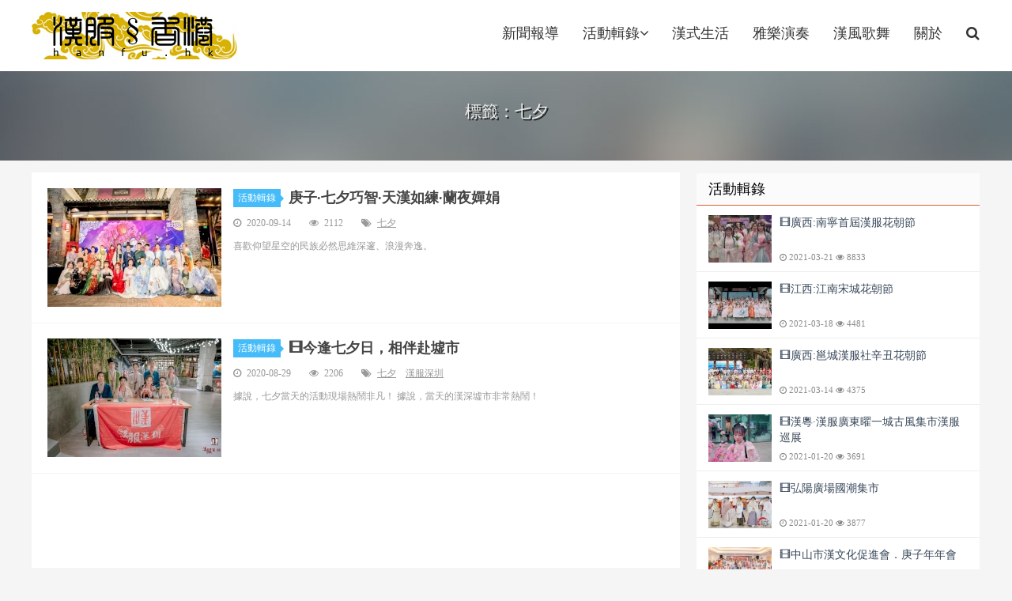

--- FILE ---
content_type: text/html; charset=utf-8
request_url: https://hanfu.hk/tag/%E4%B8%83%E5%A4%95
body_size: 6079
content:
<!DOCTYPE html>
<html>
<head>
    <meta charset="UTF-8">
    <meta name="keywords" content="漢服,汉服,hanfu,新聞,新闻,news,活動,活动,event,life,live,音樂,音乐,music,舞蹈,dance,演唱,singing,song,旅遊,旅游,travel,景點,景点,spots,節日,节日,festival"/>
    <meta name="description" content="HANFU.HK 為您收集美好的漢服資訊">
    <meta name="viewport" content="width=device-width, initial-scale=1.0, user-scalable=0, minimum-scale=1.0, maximum-scale=1.0">
    <meta name="apple-mobile-web-app-title" content="HANFU.HK">

    

<link rel="preload" href="/static/font-awesome/fonts/fontawesome-webfont.woff2?v=4.7.0" as="font" type="font/woff2" crossorigin>
<link rel='preload' href='/static/font-awesome/css/font-awesome.min.css' as="style" type='text/css'/>
<link rel="preload" href="/static/js/videojs/skins/treso/videojs.min.css" as="style" type="text/css"/>
<link rel="preload" href="/static/js/videojs/video.min.js" as="script" type="text/javascript"/>
<link rel="preload" href="/static/js/videojs/nuevo.min.js" as="script" type="text/javascript"/>
<link rel="preload" href='/static/js/lazyload.js' as="script" type='text/javascript'/>
<link rel="preload" href='/static/js/jquery.js' as="script" type='text/javascript'/>
<link rel='preload' href='/themes/brisk/public/assets/css/bootstrap.min.css' as="style" type='text/css'/>
<link rel='preload' href='/themes/brisk/public/assets/css/main.css' as="style" type='text/css'/>
<link rel="preload" href='/themes/brisk/public/assets/js/main.js' as="script" type='text/javascript'/>
<link rel="preload" href='/themes/brisk/public/assets/js/loader.min.js' as="script" type='text/javascript'/>

<link rel='stylesheet' id='da-fontawesome-css' href='/static/font-awesome/css/font-awesome.min.css' type='text/css' media='all'/>
<link rel='stylesheet' id='da-bootstrap-css' href='/themes/brisk/public/assets/css/bootstrap.min.css' type='text/css' media='all'/>
<link rel='stylesheet' id='da-main-css' href='/themes/brisk/public/assets/css/main.css' type='text/css' media='all'/>
<script type='text/javascript' src='/static/js/jquery.js'></script>
    
    <title>HANFU.HK-七夕</title>
    <style type="text/css">
        .header {
            box-shadow: none;
            border-bottom: none;
            margin-bottom: 0;
        }
    </style>

    </head>
<body>

<header class="header">
    <div class="container">
        <h1 class="logo">
            <a href="/" style="background-image: url(https://hanfu.hk/upload/default/20210101/bcbbb6a92dfbf6de84b1e7105025e0a5.png)"></a>
        </h1>
        <ul class="site-nav site-navbar">
                    <li class="">
    
                    <a href="/news.html" target="">新聞報導</a>
                
    </li>
            
            <li class="dropdown">
        
                    <a href="/event.html">活動輯錄<i class="fa fa-angle-down"></i></a>
                
        <ul class="sub-menu">
                            <li class="">
    
                    <a href="/hanfu-festival.html" target="">1122漢服節</a>
                
    </li>
            
                </ul>
    </li>
            
            <li class="">
    
                    <a href="/lifestyle.html" target="">漢式生活</a>
                
    </li>
            
            <li class="">
    
                    <a href="/music.html" target="">雅樂演奏</a>
                
    </li>
            
            <li class="">
    
                    <a href="/arts.html" target="">漢風歌舞</a>
                
    </li>
            
            <li class="">
    
                    <a href="/about.html" target="">關於</a>
                
    </li>
            
        
            <li class="navto-search"><a href="javascript:;" class="search-show active"><i class="fa fa-search"></i></a></li>
        </ul>
        <i class="fa fa-bars m-icon-nav"></i></div>
</header>

<div class="site-search">
    <div class="container">
        <form name="formsearch" class="site-search-form" method="post" action="/portal/search/index.html">
            <input name="keyword" type="text" class="search-input" placeholder="請輸入關鍵字">
            <button class="search-btn" type="submit"><i class="fa fa-search"></i></button>
        </form>
    </div>
</div>


    <div class="branding branding-sm branding-primary branding-mt0 branding-mb"
         style="background-image: url(/themes/brisk/public/assets/images/list_bg_s.jpg);background-position: center center;">
        <div class="container">
            <h1>標籤：七夕</h1>
        </div>
    </div>
    <section class="container">
        <div class="content-wrap">
            <div class="content">
                                    <article class="excerpt excerpt-1">
                        <a href="/event/321.html" class="focus">
                            <img alt="庚子·七夕巧智·天漢如練·蘭夜嬋娟" class="thumb lazy" src="https://hanfu.hk/upload/cache/eef4c686e6306986c88c5ea1dcadfdc8_220x150.webp" srcset="https://hanfu.hk/upload/cache/eef4c686e6306986c88c5ea1dcadfdc8_220x150_2x.webp 2x, https://hanfu.hk/upload/cache/eef4c686e6306986c88c5ea1dcadfdc8_220x150.webp 1x"/>
                        </a>
                        <header>
                            <a href="/event.html" class="cat" target="_blank">
                                活動輯錄<i></i>
                            </a>
                            <h2><a href="/event/321.html" title="庚子·七夕巧智·天漢如練·蘭夜嬋娟">庚子·七夕巧智·天漢如練·蘭夜嬋娟</a></h2>
                        </header>
                        <p class="meta">
                            <time><i class="fa fa-clock-o"></i> 2020-09-14</time>
                            <span class="pv"><i class="fa fa-eye"></i> 2112</span>
                                                            <span class="pc"><i class="fa fa-tags"></i> <a href="/tag/%E4%B8%83%E5%A4%95.html">七夕</a>&emsp;</span>
                                                    </p>
                        <p class="note">喜歡仰望星空的民族必然思維深邃、浪漫奔逸。</p>
                    </article>
                
                    <article class="excerpt excerpt-1">
                        <a href="/event/322.html" class="focus">
                            <img alt="🎞️今逢七夕日，相伴赴墟市" class="thumb lazy" src="https://hanfu.hk/upload/cache/548259dfc7f8442bf42a46d75d2fe966_220x150.webp" srcset="https://hanfu.hk/upload/cache/548259dfc7f8442bf42a46d75d2fe966_220x150_2x.webp 2x, https://hanfu.hk/upload/cache/548259dfc7f8442bf42a46d75d2fe966_220x150.webp 1x"/>
                        </a>
                        <header>
                            <a href="/event.html" class="cat" target="_blank">
                                活動輯錄<i></i>
                            </a>
                            <h2><a href="/event/322.html" title="🎞️今逢七夕日，相伴赴墟市">🎞️今逢七夕日，相伴赴墟市</a></h2>
                        </header>
                        <p class="meta">
                            <time><i class="fa fa-clock-o"></i> 2020-08-29</time>
                            <span class="pv"><i class="fa fa-eye"></i> 2206</span>
                                                            <span class="pc"><i class="fa fa-tags"></i> <a href="/tag/%E4%B8%83%E5%A4%95.html">七夕</a>&emsp;<a href="/tag/%E6%BC%A2%E6%9C%8D%E6%B7%B1%E5%9C%B3.html">漢服深圳</a>&emsp;</span>
                                                    </p>
                        <p class="note">據說，七夕當天的活動現場熱鬧非凡！
據說，當天的漢深墟市非常熱鬧！</p>
                    </article>
                
                <div class="pagination">
                    <ul>
                                            </ul>
                </div>
            </div>
        </div>
        <!--右边栏-->
<aside class="sidebar">
            <div class="widget widget_ui_posts">
            <h3>活動輯錄</h3>
            <ul>
                
                    <li>
                        <a href="/event/356.html" title="🎞️廣西:南寧首屆漢服花朝節">
                                <span class="thumbnail">
                                    <img class="thumb lazy-r" alt="🎞️廣西:南寧首屆漢服花朝節"
                                        src="https://hanfu.hk/upload/cache/036f655bac6be4835595ee6b4cc2a352_80x60.webp" srcset="https://hanfu.hk/upload/cache/036f655bac6be4835595ee6b4cc2a352_80x60_2x.webp 2x, https://hanfu.hk/upload/cache/036f655bac6be4835595ee6b4cc2a352_80x60.webp 1x"/>
                                </span>
                            <span class="text" style="min-height:40px;">🎞️廣西:南寧首屆漢服花朝節</span>
							<sub>
								<time><i class="fa fa-clock-o"></i> 2021-03-21</time>
								<span class="pv"><i class="fa fa-eye"></i> 8833</span>
							</sub>
                        </a>
                    </li>
                

                    <li>
                        <a href="/event/360.html" title="🎞️江西:江南宋城花朝節">
                                <span class="thumbnail">
                                    <img class="thumb lazy-r" alt="🎞️江西:江南宋城花朝節"
                                        src="https://hanfu.hk/upload/cache/5e0a694b05578cab5b77451c24f4d0a7_80x60.webp" srcset="https://hanfu.hk/upload/cache/5e0a694b05578cab5b77451c24f4d0a7_80x60_2x.webp 2x, https://hanfu.hk/upload/cache/5e0a694b05578cab5b77451c24f4d0a7_80x60.webp 1x"/>
                                </span>
                            <span class="text" style="min-height:40px;">🎞️江西:江南宋城花朝節</span>
							<sub>
								<time><i class="fa fa-clock-o"></i> 2021-03-18</time>
								<span class="pv"><i class="fa fa-eye"></i> 4481</span>
							</sub>
                        </a>
                    </li>
                

                    <li>
                        <a href="/event/357.html" title="🎞️廣西:邕城漢服社辛丑花朝節">
                                <span class="thumbnail">
                                    <img class="thumb lazy-r" alt="🎞️廣西:邕城漢服社辛丑花朝節"
                                        src="https://hanfu.hk/upload/cache/8b9ebf67641ba8c2bf7a3089a59d5b32_80x60.webp" srcset="https://hanfu.hk/upload/cache/8b9ebf67641ba8c2bf7a3089a59d5b32_80x60_2x.webp 2x, https://hanfu.hk/upload/cache/8b9ebf67641ba8c2bf7a3089a59d5b32_80x60.webp 1x"/>
                                </span>
                            <span class="text" style="min-height:40px;">🎞️廣西:邕城漢服社辛丑花朝節</span>
							<sub>
								<time><i class="fa fa-clock-o"></i> 2021-03-14</time>
								<span class="pv"><i class="fa fa-eye"></i> 4375</span>
							</sub>
                        </a>
                    </li>
                

                    <li>
                        <a href="/event/312.html" title="🎞️漢粵·漢服廣東曜一城古風集市漢服巡展">
                                <span class="thumbnail">
                                    <img class="thumb lazy-r" alt="🎞️漢粵·漢服廣東曜一城古風集市漢服巡展"
                                        src="https://hanfu.hk/upload/cache/b2a315714a17b4d7f0dc038157c7ae10_80x60.webp" srcset="https://hanfu.hk/upload/cache/b2a315714a17b4d7f0dc038157c7ae10_80x60_2x.webp 2x, https://hanfu.hk/upload/cache/b2a315714a17b4d7f0dc038157c7ae10_80x60.webp 1x"/>
                                </span>
                            <span class="text" style="min-height:40px;">🎞️漢粵·漢服廣東曜一城古風集市漢服巡展</span>
							<sub>
								<time><i class="fa fa-clock-o"></i> 2021-01-20</time>
								<span class="pv"><i class="fa fa-eye"></i> 3691</span>
							</sub>
                        </a>
                    </li>
                

                    <li>
                        <a href="/event/352.html" title="🎞️弘陽廣場國潮集市">
                                <span class="thumbnail">
                                    <img class="thumb lazy-r" alt="🎞️弘陽廣場國潮集市"
                                        src="https://hanfu.hk/upload/cache/a37863fb3370ab74cf01b4ef2211cf6d_80x60.webp" srcset="https://hanfu.hk/upload/cache/a37863fb3370ab74cf01b4ef2211cf6d_80x60_2x.webp 2x, https://hanfu.hk/upload/cache/a37863fb3370ab74cf01b4ef2211cf6d_80x60.webp 1x"/>
                                </span>
                            <span class="text" style="min-height:40px;">🎞️弘陽廣場國潮集市</span>
							<sub>
								<time><i class="fa fa-clock-o"></i> 2021-01-20</time>
								<span class="pv"><i class="fa fa-eye"></i> 3877</span>
							</sub>
                        </a>
                    </li>
                

                    <li>
                        <a href="/event/320.html" title="🎞️中山市漢文化促進會．庚子年年會">
                                <span class="thumbnail">
                                    <img class="thumb lazy-r" alt="🎞️中山市漢文化促進會．庚子年年會"
                                        src="https://hanfu.hk/upload/cache/f1db8f8d73b6c19623d684033cbd8b1b_80x60.webp" srcset="https://hanfu.hk/upload/cache/f1db8f8d73b6c19623d684033cbd8b1b_80x60_2x.webp 2x, https://hanfu.hk/upload/cache/f1db8f8d73b6c19623d684033cbd8b1b_80x60.webp 1x"/>
                                </span>
                            <span class="text" style="min-height:40px;">🎞️中山市漢文化促進會．庚子年年會</span>
							<sub>
								<time><i class="fa fa-clock-o"></i> 2021-01-18</time>
								<span class="pv"><i class="fa fa-eye"></i> 3892</span>
							</sub>
                        </a>
                    </li>
                

                    <li>
                        <a href="/event/346.html" title="🎞️2020年漢未央第十三屆 淞滬抗戰冬至祭">
                                <span class="thumbnail">
                                    <img class="thumb lazy-r" alt="🎞️2020年漢未央第十三屆 淞滬抗戰冬至祭"
                                        src="https://hanfu.hk/upload/cache/94a79f4ac587f6a2a6bdeb70a9e6def4_80x60.webp" srcset="https://hanfu.hk/upload/cache/94a79f4ac587f6a2a6bdeb70a9e6def4_80x60_2x.webp 2x, https://hanfu.hk/upload/cache/94a79f4ac587f6a2a6bdeb70a9e6def4_80x60.webp 1x"/>
                                </span>
                            <span class="text" style="min-height:40px;">🎞️2020年漢未央第十三屆 淞滬抗戰冬至祭</span>
							<sub>
								<time><i class="fa fa-clock-o"></i> 2021-01-17</time>
								<span class="pv"><i class="fa fa-eye"></i> 4348</span>
							</sub>
                        </a>
                    </li>
                

                    <li>
                        <a href="/event/319.html" title="🎞️鵬城衛篝火年會">
                                <span class="thumbnail">
                                    <img class="thumb lazy-r" alt="🎞️鵬城衛篝火年會"
                                        src="https://hanfu.hk/upload/cache/3f0ca906aae453dcfcf0cb3d72b1d06c_80x60.webp" srcset="https://hanfu.hk/upload/cache/3f0ca906aae453dcfcf0cb3d72b1d06c_80x60_2x.webp 2x, https://hanfu.hk/upload/cache/3f0ca906aae453dcfcf0cb3d72b1d06c_80x60.webp 1x"/>
                                </span>
                            <span class="text" style="min-height:40px;">🎞️鵬城衛篝火年會</span>
							<sub>
								<time><i class="fa fa-clock-o"></i> 2021-01-13</time>
								<span class="pv"><i class="fa fa-eye"></i> 3588</span>
							</sub>
                        </a>
                    </li>
                
            </ul>
        </div>
    
        <div class="widget widget_ui_posts">
            <h3>漢式生活</h3>
            <ul>
                
                    <li>
                        <a href="/lifestyle/262.html" title="🎞️朙華堂2020年服裝系列展示">
                                <span class="thumbnail">
                                    <img class="thumb lazy-r" alt="🎞️朙華堂2020年服裝系列展示"
                                        src="https://hanfu.hk/upload/cache/5fa1caf3f5f783231cb14c86834b7bf0_80x60.webp" srcset="https://hanfu.hk/upload/cache/5fa1caf3f5f783231cb14c86834b7bf0_80x60_2x.webp 2x, https://hanfu.hk/upload/cache/5fa1caf3f5f783231cb14c86834b7bf0_80x60.webp 1x"/>
                                </span>
							
                            <span class="text" style="min-height:40px;">🎞️朙華堂2020年服裝系列展示</span>
							<sub>
								<time><i class="fa fa-clock-o"></i> 2021-01-16</time>
								<span class="pv"><i class="fa fa-eye"></i> 4752</span>
							</sub>
                        </a>


                    </li>
                

                    <li>
                        <a href="/lifestyle/232.html" title="🎞️人間仙境 老君山">
                                <span class="thumbnail">
                                    <img class="thumb lazy-r" alt="🎞️人間仙境 老君山"
                                        src="https://hanfu.hk/upload/cache/6bfcaa287d5be8cd7981e151298d9b6e_80x60.webp" srcset="https://hanfu.hk/upload/cache/6bfcaa287d5be8cd7981e151298d9b6e_80x60_2x.webp 2x, https://hanfu.hk/upload/cache/6bfcaa287d5be8cd7981e151298d9b6e_80x60.webp 1x"/>
                                </span>
							
                            <span class="text" style="min-height:40px;">🎞️人間仙境 老君山</span>
							<sub>
								<time><i class="fa fa-clock-o"></i> 2021-01-07</time>
								<span class="pv"><i class="fa fa-eye"></i> 3915</span>
							</sub>
                        </a>


                    </li>
                

                    <li>
                        <a href="/lifestyle/354.html" title="🎞️德國漢文社 宣傳片「洫上有塗」">
                                <span class="thumbnail">
                                    <img class="thumb lazy-r" alt="🎞️德國漢文社 宣傳片「洫上有塗」"
                                        src="https://hanfu.hk/upload/cache/524f75a04002cec3200932eced40621f_80x60.webp" srcset="https://hanfu.hk/upload/cache/524f75a04002cec3200932eced40621f_80x60_2x.webp 2x, https://hanfu.hk/upload/cache/524f75a04002cec3200932eced40621f_80x60.webp 1x"/>
                                </span>
							
                            <span class="text" style="min-height:40px;">🎞️德國漢文社 宣傳片「洫上有塗」</span>
							<sub>
								<time><i class="fa fa-clock-o"></i> 2020-11-09</time>
								<span class="pv"><i class="fa fa-eye"></i> 3892</span>
							</sub>
                        </a>


                    </li>
                

                    <li>
                        <a href="/lifestyle/226.html" title="🎞️《生活提示》 20201003 漢服怎麽穿搭不露怯？| CCTV">
                                <span class="thumbnail">
                                    <img class="thumb lazy-r" alt="🎞️《生活提示》 20201003 漢服怎麽穿搭不露怯？| CCTV"
                                        src="https://hanfu.hk/upload/cache/8c6f6eb7bcaef412bbd1a9e567124465_80x60.webp" srcset="https://hanfu.hk/upload/cache/8c6f6eb7bcaef412bbd1a9e567124465_80x60_2x.webp 2x, https://hanfu.hk/upload/cache/8c6f6eb7bcaef412bbd1a9e567124465_80x60.webp 1x"/>
                                </span>
							
                            <span class="text" style="min-height:40px;">🎞️《生活提示》 20201003 漢服怎麽穿搭不露怯？| CCTV</span>
							<sub>
								<time><i class="fa fa-clock-o"></i> 2020-10-03</time>
								<span class="pv"><i class="fa fa-eye"></i> 3904</span>
							</sub>
                        </a>


                    </li>
                

                    <li>
                        <a href="/lifestyle/318.html" title="🎞️穿著漢服去菊廠上班是什麼體驗？">
                                <span class="thumbnail">
                                    <img class="thumb lazy-r" alt="🎞️穿著漢服去菊廠上班是什麼體驗？"
                                        src="https://hanfu.hk/upload/cache/ad680407d1a97dcb2a6a7d717c8db6b1_80x60.webp" srcset="https://hanfu.hk/upload/cache/ad680407d1a97dcb2a6a7d717c8db6b1_80x60_2x.webp 2x, https://hanfu.hk/upload/cache/ad680407d1a97dcb2a6a7d717c8db6b1_80x60.webp 1x"/>
                                </span>
							
                            <span class="text" style="min-height:40px;">🎞️穿著漢服去菊廠上班是什麼體驗？</span>
							<sub>
								<time><i class="fa fa-clock-o"></i> 2020-04-29</time>
								<span class="pv"><i class="fa fa-eye"></i> 3628</span>
							</sub>
                        </a>


                    </li>
                

                    <li>
                        <a href="/lifestyle/22.html" title="🎞️大明市井 – 石門漢韻">
                                <span class="thumbnail">
                                    <img class="thumb lazy-r" alt="🎞️大明市井 – 石門漢韻"
                                        src="https://hanfu.hk/upload/cache/2a2a9fbfe75a5547398c6148b0f5fa4c_80x60.webp" srcset="https://hanfu.hk/upload/cache/2a2a9fbfe75a5547398c6148b0f5fa4c_80x60_2x.webp 2x, https://hanfu.hk/upload/cache/2a2a9fbfe75a5547398c6148b0f5fa4c_80x60.webp 1x"/>
                                </span>
							
                            <span class="text" style="min-height:40px;">🎞️大明市井 – 石門漢韻</span>
							<sub>
								<time><i class="fa fa-clock-o"></i> 2019-11-19</time>
								<span class="pv"><i class="fa fa-eye"></i> 5252</span>
							</sub>
                        </a>


                    </li>
                

                    <li>
                        <a href="/lifestyle/48.html" title="🎞️【紫顏】是什麽讓小仙紫連連發出驚嘆？ @魯班尖貨節">
                                <span class="thumbnail">
                                    <img class="thumb lazy-r" alt="🎞️【紫顏】是什麽讓小仙紫連連發出驚嘆？ @魯班尖貨節"
                                        src="https://hanfu.hk/upload/cache/185e040a847e118df667f2891a060025_80x60.webp" srcset="https://hanfu.hk/upload/cache/185e040a847e118df667f2891a060025_80x60_2x.webp 2x, https://hanfu.hk/upload/cache/185e040a847e118df667f2891a060025_80x60.webp 1x"/>
                                </span>
							
                            <span class="text" style="min-height:40px;">🎞️【紫顏】是什麽讓小仙紫連連發出驚嘆？ @魯班尖貨節</span>
							<sub>
								<time><i class="fa fa-clock-o"></i> 2019-07-09</time>
								<span class="pv"><i class="fa fa-eye"></i> 3702</span>
							</sub>
                        </a>


                    </li>
                

                    <li>
                        <a href="/lifestyle/219.html" title="🎞️春色滿園，自是人間四月天">
                                <span class="thumbnail">
                                    <img class="thumb lazy-r" alt="🎞️春色滿園，自是人間四月天"
                                        src="https://hanfu.hk/upload/cache/bc63dcfaa1fc04a60ac8042912e9f9ea_80x60.webp" srcset="https://hanfu.hk/upload/cache/bc63dcfaa1fc04a60ac8042912e9f9ea_80x60_2x.webp 2x, https://hanfu.hk/upload/cache/bc63dcfaa1fc04a60ac8042912e9f9ea_80x60.webp 1x"/>
                                </span>
							
                            <span class="text" style="min-height:40px;">🎞️春色滿園，自是人間四月天</span>
							<sub>
								<time><i class="fa fa-clock-o"></i> 2019-04-11</time>
								<span class="pv"><i class="fa fa-eye"></i> 3853</span>
							</sub>
                        </a>


                    </li>
                
            </ul>
        </div>
    
        <div class="widget widget_ui_posts">
            <h3>雅樂演奏</h3>
            <ul>
                
                    <li>
                        <a href="/music/361.html" title="🎞️穿越千年的“春節序曲”" target="_blank">
                                <span class="thumbnail">
                                    <img class="thumb lazy-r" alt="🎞️穿越千年的“春節序曲”"
                                        src="https://hanfu.hk/upload/cache/e570ef842d97f71fffb4a7515a48d2d5_80x60.webp" srcset="https://hanfu.hk/upload/cache/e570ef842d97f71fffb4a7515a48d2d5_80x60_2x.webp 2x, https://hanfu.hk/upload/cache/e570ef842d97f71fffb4a7515a48d2d5_80x60.webp 1x"/>
                                </span>
                            <span class="text" style="min-height:40px;">🎞️穿越千年的“春節序曲”</span>
							<sub>
								<time><i class="fa fa-clock-o"></i> 2021-02-12</time>
								<span class="pv"><i class="fa fa-eye"></i> 3245</span>
							</sub>
                        </a>
                    </li>
                

                    <li>
                        <a href="/music/359.html" title="🎞️犇向2021 金蛇狂舞" target="_blank">
                                <span class="thumbnail">
                                    <img class="thumb lazy-r" alt="🎞️犇向2021 金蛇狂舞"
                                        src="https://hanfu.hk/upload/cache/905df6c06abaac9cc9b63c21c95f1c89_80x60.webp" srcset="https://hanfu.hk/upload/cache/905df6c06abaac9cc9b63c21c95f1c89_80x60_2x.webp 2x, https://hanfu.hk/upload/cache/905df6c06abaac9cc9b63c21c95f1c89_80x60.webp 1x"/>
                                </span>
                            <span class="text" style="min-height:40px;">🎞️犇向2021 金蛇狂舞</span>
							<sub>
								<time><i class="fa fa-clock-o"></i> 2021-02-09</time>
								<span class="pv"><i class="fa fa-eye"></i> 4295</span>
							</sub>
                        </a>
                    </li>
                

                    <li>
                        <a href="/music/353.html" title="🎞️華為雲犇" target="_blank">
                                <span class="thumbnail">
                                    <img class="thumb lazy-r" alt="🎞️華為雲犇"
                                        src="https://hanfu.hk/upload/cache/6d00bcc266ed73c8b1d979b86f916c82_80x60.webp" srcset="https://hanfu.hk/upload/cache/6d00bcc266ed73c8b1d979b86f916c82_80x60_2x.webp 2x, https://hanfu.hk/upload/cache/6d00bcc266ed73c8b1d979b86f916c82_80x60.webp 1x"/>
                                </span>
                            <span class="text" style="min-height:40px;">🎞️華為雲犇</span>
							<sub>
								<time><i class="fa fa-clock-o"></i> 2021-01-21</time>
								<span class="pv"><i class="fa fa-eye"></i> 4519</span>
							</sub>
                        </a>
                    </li>
                

                    <li>
                        <a href="/music/236.html" title="🎵國風喵喵咪 金奏" target="_blank">
                                <span class="thumbnail">
                                    <img class="thumb lazy-r" alt="🎵國風喵喵咪 金奏"
                                        src="https://hanfu.hk/upload/cache/635daa0bc6c3bf87c960b23b5db36d4c_80x60.webp" srcset="https://hanfu.hk/upload/cache/635daa0bc6c3bf87c960b23b5db36d4c_80x60_2x.webp 2x, https://hanfu.hk/upload/cache/635daa0bc6c3bf87c960b23b5db36d4c_80x60.webp 1x"/>
                                </span>
                            <span class="text" style="min-height:40px;">🎵國風喵喵咪 金奏</span>
							<sub>
								<time><i class="fa fa-clock-o"></i> 2020-12-06</time>
								<span class="pv"><i class="fa fa-eye"></i> 3709</span>
							</sub>
                        </a>
                    </li>
                

                    <li>
                        <a href="/music/217.html" title="🎵鼓樂《蘭陵王入陣曲》王佳男×青瑤" target="_blank">
                                <span class="thumbnail">
                                    <img class="thumb lazy-r" alt="🎵鼓樂《蘭陵王入陣曲》王佳男×青瑤"
                                        src="https://hanfu.hk/upload/cache/249bb91219ea97c505221c0f6350690f_80x60.webp" srcset="https://hanfu.hk/upload/cache/249bb91219ea97c505221c0f6350690f_80x60_2x.webp 2x, https://hanfu.hk/upload/cache/249bb91219ea97c505221c0f6350690f_80x60.webp 1x"/>
                                </span>
                            <span class="text" style="min-height:40px;">🎵鼓樂《蘭陵王入陣曲》王佳男×青瑤</span>
							<sub>
								<time><i class="fa fa-clock-o"></i> 2020-04-02</time>
								<span class="pv"><i class="fa fa-eye"></i> 3643</span>
							</sub>
                        </a>
                    </li>
                

                    <li>
                        <a href="/music/218.html" title="🎵【囚牛×音若子兮】華夏衣冠" target="_blank">
                                <span class="thumbnail">
                                    <img class="thumb lazy-r" alt="🎵【囚牛×音若子兮】華夏衣冠"
                                        src="https://hanfu.hk/upload/cache/eb7f9a346515ecbb0e9b60de06632453_80x60.webp" srcset="https://hanfu.hk/upload/cache/eb7f9a346515ecbb0e9b60de06632453_80x60_2x.webp 2x, https://hanfu.hk/upload/cache/eb7f9a346515ecbb0e9b60de06632453_80x60.webp 1x"/>
                                </span>
                            <span class="text" style="min-height:40px;">🎵【囚牛×音若子兮】華夏衣冠</span>
							<sub>
								<time><i class="fa fa-clock-o"></i> 2020-03-28</time>
								<span class="pv"><i class="fa fa-eye"></i> 3840</span>
							</sub>
                        </a>
                    </li>
                

                    <li>
                        <a href="/music/203.html" title="🎵此夢緣君—墨韻．團團子．南一先生．陸二胡．囚牛牛．那爺" target="_blank">
                                <span class="thumbnail">
                                    <img class="thumb lazy-r" alt="🎵此夢緣君—墨韻．團團子．南一先生．陸二胡．囚牛牛．那爺"
                                        src="https://hanfu.hk/upload/cache/dd765d823ae8139041ef6cdf9385e25c_80x60.webp" srcset="https://hanfu.hk/upload/cache/dd765d823ae8139041ef6cdf9385e25c_80x60_2x.webp 2x, https://hanfu.hk/upload/cache/dd765d823ae8139041ef6cdf9385e25c_80x60.webp 1x"/>
                                </span>
                            <span class="text" style="min-height:40px;">🎵此夢緣君—墨韻．團團子．南一先生．陸二胡．囚牛牛．那爺</span>
							<sub>
								<time><i class="fa fa-clock-o"></i> 2020-01-24</time>
								<span class="pv"><i class="fa fa-eye"></i> 3524</span>
							</sub>
                        </a>
                    </li>
                

                    <li>
                        <a href="/music/187.html" title="🎵【古琴X古箏X竹笛X鼓】《七子之歌》" target="_blank">
                                <span class="thumbnail">
                                    <img class="thumb lazy-r" alt="🎵【古琴X古箏X竹笛X鼓】《七子之歌》"
                                        src="https://hanfu.hk/upload/cache/3a0041eaa5bb5cd92c83d2dcb10a39d4_80x60.webp" srcset="https://hanfu.hk/upload/cache/3a0041eaa5bb5cd92c83d2dcb10a39d4_80x60_2x.webp 2x, https://hanfu.hk/upload/cache/3a0041eaa5bb5cd92c83d2dcb10a39d4_80x60.webp 1x"/>
                                </span>
                            <span class="text" style="min-height:40px;">🎵【古琴X古箏X竹笛X鼓】《七子之歌》</span>
							<sub>
								<time><i class="fa fa-clock-o"></i> 2019-12-17</time>
								<span class="pv"><i class="fa fa-eye"></i> 3353</span>
							</sub>
                        </a>
                    </li>
                
            </ul>
        </div>
    
        <div class="widget widget_ui_posts">
            <h3>漢風歌舞</h3>
            <ul>
                
                    <li>
                        <a href="/arts/362.html" title="🎞️【古箏｜彈•唱｜聲聲慢】" target="_blank">
                                <span class="thumbnail">
                                    <img class="thumb lazy-r" alt="🎞️【古箏｜彈•唱｜聲聲慢】"
                                        src="https://hanfu.hk/upload/cache/4c9144a456f02bf18baf2c595d39a641_80x60.webp" srcset="https://hanfu.hk/upload/cache/4c9144a456f02bf18baf2c595d39a641_80x60_2x.webp 2x, https://hanfu.hk/upload/cache/4c9144a456f02bf18baf2c595d39a641_80x60.webp 1x"/>
                                </span>
                            <span class="text" style="min-height:40px;">🎞️【古箏｜彈•唱｜聲聲慢】</span>
							<sub>
								<time><i class="fa fa-clock-o"></i> 2021-01-16</time>
								<span class="pv"><i class="fa fa-eye"></i> 8484</span>
							</sub>
                        </a>
                    </li>
                

                    <li>
                        <a href="/arts/229.html" title="🎞️花開天下 大秀中華《禮儀之邦》" target="_blank">
                                <span class="thumbnail">
                                    <img class="thumb lazy-r" alt="🎞️花開天下 大秀中華《禮儀之邦》"
                                        src="https://hanfu.hk/upload/cache/19c30449309b4da0b9ee89517cb202d7_80x60.webp" srcset="https://hanfu.hk/upload/cache/19c30449309b4da0b9ee89517cb202d7_80x60_2x.webp 2x, https://hanfu.hk/upload/cache/19c30449309b4da0b9ee89517cb202d7_80x60.webp 1x"/>
                                </span>
                            <span class="text" style="min-height:40px;">🎞️花開天下 大秀中華《禮儀之邦》</span>
							<sub>
								<time><i class="fa fa-clock-o"></i> 2021-01-02</time>
								<span class="pv"><i class="fa fa-eye"></i> 3953</span>
							</sub>
                        </a>
                    </li>
                

                    <li>
                        <a href="/arts/234.html" title="🎞️蔡翊昇 長安遙想" target="_blank">
                                <span class="thumbnail">
                                    <img class="thumb lazy-r" alt="🎞️蔡翊昇 長安遙想"
                                        src="https://hanfu.hk/upload/cache/167997a068f457328ed51ddf1e21048f_80x60.webp" srcset="https://hanfu.hk/upload/cache/167997a068f457328ed51ddf1e21048f_80x60_2x.webp 2x, https://hanfu.hk/upload/cache/167997a068f457328ed51ddf1e21048f_80x60.webp 1x"/>
                                </span>
                            <span class="text" style="min-height:40px;">🎞️蔡翊昇 長安遙想</span>
							<sub>
								<time><i class="fa fa-clock-o"></i> 2020-12-06</time>
								<span class="pv"><i class="fa fa-eye"></i> 5266</span>
							</sub>
                        </a>
                    </li>
                

                    <li>
                        <a href="/arts/235.html" title="🎞️許多葵 紅格格 陌上花開" target="_blank">
                                <span class="thumbnail">
                                    <img class="thumb lazy-r" alt="🎞️許多葵 紅格格 陌上花開"
                                        src="https://hanfu.hk/upload/cache/afebe249b9a6d89f57d8740542c7ec66_80x60.webp" srcset="https://hanfu.hk/upload/cache/afebe249b9a6d89f57d8740542c7ec66_80x60_2x.webp 2x, https://hanfu.hk/upload/cache/afebe249b9a6d89f57d8740542c7ec66_80x60.webp 1x"/>
                                </span>
                            <span class="text" style="min-height:40px;">🎞️許多葵 紅格格 陌上花開</span>
							<sub>
								<time><i class="fa fa-clock-o"></i> 2020-12-06</time>
								<span class="pv"><i class="fa fa-eye"></i> 3783</span>
							</sub>
                        </a>
                    </li>
                

                    <li>
                        <a href="/arts/313.html" title="🎞️【紫嘉兒】金秋美景《一里春風》" target="_blank">
                                <span class="thumbnail">
                                    <img class="thumb lazy-r" alt="🎞️【紫嘉兒】金秋美景《一里春風》"
                                        src="https://hanfu.hk/upload/cache/9ec8bc611ef8a93dd4aaaf262dd7a684_80x60.webp" srcset="https://hanfu.hk/upload/cache/9ec8bc611ef8a93dd4aaaf262dd7a684_80x60_2x.webp 2x, https://hanfu.hk/upload/cache/9ec8bc611ef8a93dd4aaaf262dd7a684_80x60.webp 1x"/>
                                </span>
                            <span class="text" style="min-height:40px;">🎞️【紫嘉兒】金秋美景《一里春風》</span>
							<sub>
								<time><i class="fa fa-clock-o"></i> 2020-11-26</time>
								<span class="pv"><i class="fa fa-eye"></i> 4213</span>
							</sub>
                        </a>
                    </li>
                

                    <li>
                        <a href="/arts/316.html" title=" 🎞️風光唱詩班，來啦！" target="_blank">
                                <span class="thumbnail">
                                    <img class="thumb lazy-r" alt=" 🎞️風光唱詩班，來啦！"
                                        src="https://hanfu.hk/upload/cache/e13e6782ad2ac912ca8a3ce190cfc751_80x60.webp" srcset="https://hanfu.hk/upload/cache/e13e6782ad2ac912ca8a3ce190cfc751_80x60_2x.webp 2x, https://hanfu.hk/upload/cache/e13e6782ad2ac912ca8a3ce190cfc751_80x60.webp 1x"/>
                                </span>
                            <span class="text" style="min-height:40px;"> 🎞️風光唱詩班，來啦！</span>
							<sub>
								<time><i class="fa fa-clock-o"></i> 2020-10-26</time>
								<span class="pv"><i class="fa fa-eye"></i> 3646</span>
							</sub>
                        </a>
                    </li>
                

                    <li>
                        <a href="/arts/220.html" title="🎞️【中華謠】融入琴棋書畫詩詞歌賦" target="_blank">
                                <span class="thumbnail">
                                    <img class="thumb lazy-r" alt="🎞️【中華謠】融入琴棋書畫詩詞歌賦"
                                        src="https://hanfu.hk/upload/cache/6d4c6f2193395e8fee56073f6dffc013_80x60.webp" srcset="https://hanfu.hk/upload/cache/6d4c6f2193395e8fee56073f6dffc013_80x60_2x.webp 2x, https://hanfu.hk/upload/cache/6d4c6f2193395e8fee56073f6dffc013_80x60.webp 1x"/>
                                </span>
                            <span class="text" style="min-height:40px;">🎞️【中華謠】融入琴棋書畫詩詞歌賦</span>
							<sub>
								<time><i class="fa fa-clock-o"></i> 2020-04-10</time>
								<span class="pv"><i class="fa fa-eye"></i> 3475</span>
							</sub>
                        </a>
                    </li>
                

                    <li>
                        <a href="/arts/221.html" title="🎞️【憶枝舞團】九牧歌｜吾生九州兮幸甚，浩蕩乾坤" target="_blank">
                                <span class="thumbnail">
                                    <img class="thumb lazy-r" alt="🎞️【憶枝舞團】九牧歌｜吾生九州兮幸甚，浩蕩乾坤"
                                        src="https://hanfu.hk/upload/cache/a38b42daf21e503c6822253333b745c4_80x60.webp" srcset="https://hanfu.hk/upload/cache/a38b42daf21e503c6822253333b745c4_80x60_2x.webp 2x, https://hanfu.hk/upload/cache/a38b42daf21e503c6822253333b745c4_80x60.webp 1x"/>
                                </span>
                            <span class="text" style="min-height:40px;">🎞️【憶枝舞團】九牧歌｜吾生九州兮幸甚，浩蕩乾坤</span>
							<sub>
								<time><i class="fa fa-clock-o"></i> 2020-04-08</time>
								<span class="pv"><i class="fa fa-eye"></i> 3565</span>
							</sub>
                        </a>
                    </li>
                
            </ul>
        </div>
    



    <!--标签云-->
            <div class="widget widget_ui_tags">
            <h3>熱門標籤</h3>
            <div class="items">
                                    <a href="/tag/40.html">國絲漢服節</a>
                                    <a href="/tag/30.html">中國湯里</a>
                                    <a href="/tag/10.html">中華禮樂大會</a>
                                    <a href="/tag/23.html">祭祀</a>
                                    <a href="/tag/19.html">墨韻</a>
                                    <a href="/tag/44.html">牛年</a>
                                    <a href="/tag/22.html">中國華服日</a>
                                    <a href="/tag/38.html">禮衣華夏</a>
                                    <a href="/tag/7.html">青瑤</a>
                                    <a href="/tag/20.html">於夢婷</a>
                                    <a href="/tag/34.html">七夕</a>
                                    <a href="/tag/32.html">年會</a>
                                    <a href="/tag/43.html">陝西漢中</a>
                                    <a href="/tag/41.html">文物</a>
                                    <a href="/tag/31.html">華為</a>
                                    <a href="/tag/39.html">端午</a>
                                    <a href="/tag/35.html">上海豫園</a>
                                    <a href="/tag/13.html">銀臨</a>
                                    <a href="/tag/9.html">紫嘉兒</a>
                                    <a href="/tag/14.html">2019漢服節</a>
                                    <a href="/tag/1.html">中國日</a>
                                    <a href="/tag/21.html">花朝節</a>
                                    <a href="/tag/8.html">成人禮</a>
                                    <a href="/tag/5.html">國慶</a>
                                    <a href="/tag/25.html">旅遊景點</a>
                                    <a href="/tag/37.html">漢服運動</a>
                                    <a href="/tag/45.html">賀歲</a>
                                    <a href="/tag/26.html">普陀山</a>
                                    <a href="/tag/27.html">觀音法界</a>
                                    <a href="/tag/28.html">中秋</a>
                            </div>
        </div>
    



    <!--关注我们-->
    
        <div class="widget widget_ui_ads">
            <h3>關注我們</h3>
            <div class="item">
                <img src="https://hanfu.hk/upload/default/20201231/fa0d246d11e4fd1d8b89d32f619568e7.png"/>
            </div>
        </div>
    
</aside>
    </section>


<footer class="footer">
        <div class="container">
                <p>
            HANFU.HK 為您收集美好的漢服資訊        </p>
    </div>
    </footer>



<script>
    window.jsui = {
        www: '',
        uri: '/templets/default',
        ver: '9.0.0'
    };
</script>
<script src="/static/js/lazyload.js" type="text/javascript"></script>
<script src="/themes/brisk/public/assets/js/loader.min.js" type="text/javascript"></script>
<script src="/themes/brisk/public/assets/js/main.js" type="text/javascript"></script>
<script language="javascript">
(function(){
	if(typeof videojs !== 'undefined') videojs_setup();	

    $("img.lazy").lazyload({effect: "fadeIn"});
    $("img.lazy-r").lazyload({effect: "fadeIn"});
})();
</script>




</body>
</html>

--- FILE ---
content_type: text/css
request_url: https://hanfu.hk/static/js/videojs/skins/treso/videojs.min.css
body_size: 23395
content:
.video-js,.vjs-vplaylist .vjs-vlist .vjs-item:hover p{color:#fff}.video-js,.video-js .vjs-menu{font-family:Arial,sans-serif!important}.video-js,.video-js .vjs-progress-holder{-moz-user-select:none;-ms-user-select:none;-webkit-user-select:none}.video-js .vjs-limit span,.video-js .vjs-related .rel-item label,.vjs-audio-info .vjs-audio-item{white-space:nowrap;text-overflow:ellipsis}@font-face{font-family:nuevo;src:url('[data-uri]') format('woff');font-weight:400;font-style:normal;font-display:swap}::-moz-focus-inner,:active,:focus{outline:0;border:0;-moz-outline-style:none}:focus{outline:0!important;border:0;-moz-outline-style:none}.vjs-treso{width:13px;margin:0;padding:0;height:0}.vjs-bar-height{height:45px;position:absolute;top:0;background:0 0}*,:after,:before{box-sizing:border-box}.video-js{background-color:#000;box-sizing:border-box;display:block;line-height:normal;outline:0;position:relative;padding:0;overflow:hidden;vertical-align:top;font-size:14px;user-select:none;-webkit-tap-highlight-color:transparent!important}.vjs-control-text,.vjs-icon-placeholder{pointer-events:none}.video-js,.video-js .vjs-progress-holder{-webkit-touch-callout:none;-khtml-user-select:none}.vjs-overflow{overflow:visible;z-index:10000001}.vjs-playlist-button,.vjs-vplaylist{right:0;z-index:4;top:0;position:absolute}.big-play-hidden{display:none!important}.video-js .vjs-lcn{text-shadow:1px 1px 1px #000;position:absolute;bottom:10px;width:100%;text-align:center;font-size:24px}.video-js .vjs-lcn-poster{position:absolute;top:0;left:0;height:100%;width:auto;margin:0;padding:0}.video-js.vjs-pip .vjs-pip-control .vjs-icon-placeholder:before,.vjs-icon-pip-exit:before{font-family:nuevo;content:"\e913";font-size:20px}.video-js .vjs-picture-in-picture-control .vjs-icon-placeholder,.video-js .vjs-pip .vjs-icon-placeholder,.vjs-icon-picture-in-picture-enter,.vjs-icon-pip-enter{font-family:nuevo;font-weight:400;font-style:normal}.video-js .vjs-picture-in-picture-control .vjs-icon-placeholder:before,.video-js .vjs-pip-control .vjs-icon-placeholder:before,.vjs-icon-picture-in-picture-enter:before,.vjs-icon-pip-enter:before{font-family:nuevo;content:"\e910";font-size:20px}.video-js.vjs-picture-in-picture .vjs-picture-in-picture-control .vjs-icon-placeholder,.video-js.vjs-pip .vjs-pip .vjs-icon-placeholder,.vjs-icon-picture-in-picture-exit,.vjs-icon-pip-exit{font-family:nuevo;font-weight:400;font-style:normal}.video-js.vjs-picture-in-picture .vjs-picture-in-picture-control .vjs-icon-placeholder:before,.video-js.vjs-picture-in-picture .vjs-pip-control .vjs-icon-placeholder:before{font-family:nuevo;content:"\e913";font-size:20px}.video-js .vjs-picture-in-picture-control,.video-js .vjs-pip-control{cursor:pointer;flex:none}.vjs-playlist-button{font-family:nuevo;font-size:25px;padding:10px;opacity:.85;cursor:pointer}.vjs-playlist-button:before{content:"\f00a";text-shadow:1px 1px 1px rgba(0,0,0,.8)}.vjs-vplaylist{width:0;background:#282828;padding-bottom:40px;height:100%;-ms-transition:all .3s ease-in-out;-webkit-transition:all .3s ease-in-out;-moz-transition:all .3s ease-in-out;-o-transition:all .3s ease-in-out;transition:all .3s ease-in-out;overflow:hidden}.vjs-vplaylist-first{z-index:10}.vjs-vplaylist-show{width:250px}.vjs-vplaylist .vjs-head{background:#000;border-bottom:solid 1px #484848;width:100%;padding:0 5px 0 10px;font-size:13px;line-height:38px}.vjs-vplaylist .vjs-head .vjs-back{float:right;width:20px;height:28px;cursor:pointer;margin:1px}.vjs-vplaylist .vjs-head .vjs-back i{border:solid #fff;border-width:0 3px 3px 0;display:inline-block;padding:4px;-moz-transform:rotate(-45deg);-webkit-transform:rotate(-45deg);-o-transform:rotate(-45deg);-ms-transform:rotate(-45deg);transform:rotate(-45deg)}.vjs-vplaylist .vjs-vlist{overflow-y:auto;-webkit-overflow-scrolling:touch;overflow-x:hidden;width:100%;height:100%}.vjs-vplaylist .vjs-vlist .vjs-item{padding:8px;border-bottom:solid 1px #444;cursor:pointer;display:table;width:100%}.vjs-vplaylist .vjs-vlist .vjs-last{height:80px;width:100%}.vjs-vplaylist .vjs-vlist .vjs-active-item{background-color:#444}.vjs-vplaylist .vjs-vlist .vjs-item .vjs-tmb{width:80px;height:45px;display:inline-block;background-color:#000;background-size:contain;background-position:50% 50%;background-repeat:no-repeat;border:1px solid #444;float:left;margin-right:10px;pointer-events:none}.vjs-vplaylist .vjs-vlist .vjs-item p{font-size:12px;color:#ccc;margin:0;pointer-events:none;min-height:30px;max-height:30px;overflow:hidden}.vjs-vplaylist .vjs-vlist .vjs-item span{font-size:12px;margin-top:3px;pointer-events:none}.video-js:-moz-full-screen{position:absolute}.video-js:-webkit-full-screen{width:100%!important;height:100%!important}.video-js .vjs-block{display:block!important}.vjs-scroll{overflow-x:scroll!important;-webkit-overflow-scrolling:touch}.video-js .vjs-grid{width:100%;height:100%;position:absolute;left:0;top:0;background-color:rgba(0,0,0,.9);z-index:97;text-align:center}.video-js .vjs-grid p{margin:0;line-height:38px;background:#333;font-size:16px}.video-js .vjs-grid .vjs-close-btn{position:absolute;top:4px;right:10px;z-index:10;font-size:30px}.video-js .vjs-related{position:absolute;overflow:hidden;width:80%;left:10%;max-width:800px}.video-js .vjs-related .rel-block{position:absolute;top:0;left:0}.video-js .vjs-related .rel-anim{-ms-transition:left .5s ease;-o-transition:left .5s ease;-webkit-transition:left .5 ease;-moz-transition:left .5 ease;transition:left .5s ease}.video-js .vjs-related .rel-block .rel-parent{position:absolute;padding:2px}.video-js .vjs-related .rel-item{width:100%;height:100%;background-color:#000}.video-js .vjs-related .rel-item:hover .rel-bg{opacity:.7}.video-js .vjs-related .rel-item a{width:100%;height:100%;display:block}.video-js .vjs-related .rel-bg{width:100%;height:100%;background-size:cover;background-position:center;-o-transition:opacity .3s ease;-ms-transition:opacity .3s ease;-webkit-transition:opacity .3s ease;-moz-transition:opacity .3s ease;transition:opacity .3s ease;opacity:1;display:block}.video-js .vjs-related .rel-item label{width:90%;text-align:left;color:#fff;font-size:13px;font-weight:400;font-family:sans-serif;overflow:hidden;text-shadow:1px 1px 1px #000;box-sizing:border-box;position:absolute;top:0;left:0;margin:3% 5%;cursor:pointer}.video-js .vjs-related .rel-block .rel-item i{position:absolute;color:#fff;bottom:0;right:0;padding:4px;font-style:normal;background:rgba(0,0,0,.5);margin:2px;font-size:12px}.vjs-grid .vjs-arrow{width:27px}.vjs-disabled{cursor:none}.vjs-grid .vjs-disabled,.vjs-playlist-nav .vjs-disabled{opacity:.35;cursor:none}.vjs-context-menu{background:#282828;display:inline-block;color:#ccc;padding:0 10px;height:40px;line-height:40px;border:1px solid #666;position:absolute;white-space:nowrap;z-Index:99}.vjs-context-menu a{color:#ccc;text-decoration:none;height:40px;display:block}.vjs-context-menu a:hover{color:#ccc;text-decoration:none}.vjs-context-menu img{vertical-align:middle;max-height:18px;padding-right:5px;display:inline-block;border-right:solid 1px #999}.vjs-context-menu span{font-size:12px;padding:0 0 0 5px;margin:0;font-family:Arial,sans-serif;border:0;background:0 0}.vjs-grid .vjs-arrow,.vjs-playlist-nav{position:absolute;top:55%;-ms-transform:translateY(-55%);-moz-transform:translateY(-55%);-o-transform:translateY(-55%);-webkit-transform:translateY(-55%);transform:translateY(-55%);cursor:pointer;display:table}.vjs-playlist-nav{padding:5px;background:rgba(0,0,0,.2)}.vjs-nav-prev{left:10px;display:none}.vjs-nav-next{right:10px;display:none}.vjs-grid .vjs-arrow .vjs-next,.vjs-grid .vjs-arrow .vjs-prev,.vjs-playlist-nav .vjs-next,.vjs-playlist-nav .vjs-prev{width:27px;height:44px;z-index:10;cursor:pointer;-moz-background-size:27px 44px;-webkit-background-size:27px 44px;background-size:27px 44px;background-position:center;background-repeat:no-repeat}.video-js .vjs-tech,.video-js.vjs-fill{width:100%;height:100%}.vjs-grid .vjs-arrow .vjs-prev,.vjs-playlist-nav .vjs-prev{background-image:url("data:image/svg+xml;charset=utf-8,%3Csvg%20xmlns%3D'http%3A%2F%2Fwww.w3.org%2F2000%2Fsvg'%20viewBox%3D'0%200%2027%2044'%3E%3Cpath%20d%3D'M0%2C22L22%2C0l2.1%2C2.1L4.2%2C22l19.9%2C19.9L22%2C44L0%2C22L0%2C22L0%2C22z'%20fill%3D'%23ffffff'%2F%3E%3C%2Fsvg%3E")}.vjs-grid .vjs-arrow .vjs-next,.vjs-playlist-nav .vjs-next{margin-left:5px;background-image:url("data:image/svg+xml;charset=utf-8,%3Csvg%20xmlns%3D'http%3A%2F%2Fwww.w3.org%2F2000%2Fsvg'%20viewBox%3D'0%200%2027%2044'%3E%3Cpath%20d%3D'M27%2C22L27%2C22L5%2C44l-2.1-2.1L22.8%2C22L2.9%2C2.1L5%2C0L27%2C22L27%2C22z'%20fill%3D'%23ffffff'%2F%3E%3C%2Fsvg%3E")}.vjs-playlist-nav .vjs-next{padding:0}.vjs-has-started.video-js.vjs-user-active .vjs-nav-prev,.vjs-has-started.vjs-user-active .vjs-nav-next{display:table}.video-js.vjs-16-9,.video-js.vjs-4-3,.video-js.vjs-fluid{height:0;max-width:100%;width:100%}.video-js.vjs-16-9{padding-top:56.25%}.video-js.vjs-4-3{padding-top:75%}.video-js .vjs-tech{left:0;position:absolute;top:0;display:inline-block}body.vjs-full-window{height:100%;margin:0;overflow-y:auto;padding:0}.vjs-full-window .video-js.vjs-fullscreen{bottom:0;left:0;overflow:hidden;position:fixed;right:0;top:0;z-index:9999999}.video-js.vjs-fullscreen{height:100%!important;padding-top:0!important;width:100%!important}.video-js.vjs-fullscreen.vjs-user-inactive{cursor:none}.vjs-close-btn:before{content:"\f115"}.video-js .vjs-close-btn{font-family:nuevo;color:#fff;font-size:3em;cursor:pointer;position:absolute;top:10px;right:10px;line-height:1}.video-js .vjs-zoom-slide{position:absolute;top:15px;right:0;width:40px;background:0 0;display:none}.vjs-zoom-slide .zoom-bg,.vjs-zoom-slide .zoom-thumb{position:absolute;width:4px;left:50%;margin-left:-2px;top:0;height:100%;background:rgba(255,255,255,.5)}.vjs-zoom-slide .zoom-thumb{background:#fff;top:auto;bottom:0;height:0%}.vjs-has-started.vjs-paused .vjs-zoom-slide,.vjs-has-started.vjs-user-active .vjs-zoom-slide{display:block}.vjs-slide-block{display:block!important}.video-js .vjs-zoom-parent{position:absolute;left:0;top:0;height:30px;line-height:30px;background:rgba(0,0,0,.2)}.vjs-zoom-parent .vjs-reset-zoom{float:left;padding:0 5px}.vjs-zoom-parent .vjs-reset-info:before{content:"\f128"}.vjs-zoom-parent .vjs-reset-cancel:before{content:"\f00d"}.vjs-zoom-parent .vjs-reset-center:before{content:"\e9b3"}.vjs-reset-cancel,.vjs-reset-center,.vjs-reset-info{padding:0 7px;color:#fff;font-family:nuevo;float:left;font-size:18px;cursor:pointer;display:inline-block;height:24px;text-shadow:1px 1px 1px #000}.video-js .vjs-time-tooltip,.vjs-no-js{font-family:Arial,Helvetica,sans-serif}.video-js .vjs-zoom-parent .vjs-reset-info:hover .vjs-reset-menu{height:auto;padding-bottom:10px;display:block;color:#fff}.video-js .btn-reset-zoom{position:absolute;left:0;bottom:55px;color:#fff;padding:5px;cursor:pointer;-webkit-transition:all .2s ease 0s;-moz-transition:all .2s ease 0s;-o-transition:all .2s ease 0s;-ms-transition:all .2s ease 0s;transition:all .2s ease 0s}.video-js .btn-reset-zoom:hover{background:#00b1ff;text-shadow:1px 1px 1px #000}.video-js .vjs-zoom-hidden{left:-200px}.video-js .vjs-button:focus,.video-js .vjs-button:hover,.video-js .vjs-menu-item:focus,.video-js .vjs-menu-item:hover,.video-js button:focus,.video-js button:hover{outline:0}.video-js .vjs-logo-bar{display:table;height:40px;padding:0 4px;margin:0;vertical-align:middle;line-height:40px}.vjs-logo-bar a{display:table-cell;vertical-align:middle}.video-js .vjs-logo-bar img{max-height:16px;width:auto;vertical-align:middle}.vjs-has-started.vjs-user-inactive.vjs-playing:not(.vjs-ad-playing) .vjs-logo-min{visibility:hidden;opacity:0;-webkit-transition:all .3s ease 0s;-moz-transition:all .3s ease 0s;-o-transition:all .3s ease 0s;-ms-transition:all .3s ease 0s;transition:all .3s ease 0s}.video-js .vjs-logo{position:absolute;visibility:visible;opacity:1;z-index:97}.video-js .vjs-hidden,.video-js .vjs-hidden-plus{display:none!important}.video-js .vjs-button{background-color:transparent;background-repeat:no-repeat;background-position:center center;border:0;cursor:pointer;width:38px;-webkit-transition:all .2s ease 0s;-moz-transition:all .2s ease 0s;-o-transition:all .2s ease 0s;-ms-transition:all .2s ease 0s;transition:all .2s ease 0s;vertical-align:middle}.video-js .vjs-menu-button .vjs-hidden{display:block!important;visibility:hidden;opacity:0!important;-webkit-transform:scale(0)!important;transform:scale(0)!important}.video-js .vjs-control-text{border:0;clip:rect(0,0,0,0);height:1px;margin:-1px;overflow:hidden;padding:0;position:absolute;width:1px}.video-js .vjs-background-bar{position:absolute;bottom:0;height:65%;width:100%;background:linear-gradient(transparent,rgba(0,0,0,.5));-webkit-transition:all .2s;-moz-transition:all .2s;-o-transition:all .2s;-ms-transition:all .2s;transition:all .2s;pointer-events:none;display:none}.video-js .vjs-control-bar,.vjs-info{-moz-transition:all .2s;-ms-transition:all .2s}.video-js .vjs-control-bar{background:0 0;height:40px;left:0;position:absolute;right:0;width:100%;padding:0 2%;text-align:right;bottom:0;-webkit-transition:all .2s;-o-transition:all .2s;transition:all .2s;visibility:visible;opacity:1;z-index:5;display:none}.vjs-audio .vjs-control-bar{background:linear-gradient(transparent,rgba(0,0,0,.5))!important}.vjs-audio .vjs-background-bar{display:none!important}.vjs-ad-loading.vjs-ad-playing .vjs-background-bar,.vjs-ad-loading.vjs-ad-playing .vjs-control-bar{visibility:hidden;opacity:0}.vjs-has-started.vjs-user-inactive.vjs-playing:not(.vjs-ad-playing) .vjs-background-bar,.vjs-has-started.vjs-user-inactive.vjs-playing:not(.vjs-ad-playing) .vjs-control-bar{visibility:hidden;opacity:0;-webkit-transition:all .3s;-moz-transition:all .3s;-o-transition:all .3s;-ms-transition:all .3s;transition:all .3s}.vjs-overflow .vjs-background-bar,.vjs-overflow .vjs-control-bar{visibility:visible!important;opacity:1!important}.vjs-has-started .vjs-background-bar{display:block}.vjs-has-started .vjs-control-bar,.vjs-spacer{display:flex}.vjs-spacer{-moz-box-flex:auto;-webkit-flex:auto;-ms-flex:auto;flex:auto;display:-webkit-box}.video-js .vjs-control-bar .vjs-button{height:100%;padding:0;margin:0}.video-js .vjs-control{position:relative;display:inline-block;webkit-box-flex:none;-moz-box-flex:none;-webkit-flex:none;-ms-flex:none;flex:none}.video-js .vjs-control-bar .vjs-progress-control{position:absolute;height:22px;width:96%;top:-16px;left:0;margin:0 2%;background-color:transparent;text-align:left;-moz-box-flex:auto;-webkit-flex:auto;-ms-flex:auto;flex:auto;display:flex;display:-webkit-box;-webkit-box-flex:1}.video-js .vjs-progress-holder{width:100%;height:16px;-moz-box-flex:auto;-webkit-flex:auto;-ms-flex:auto;flex:auto;display:flex;display:-webkit-box;-webkit-box-flex:1;position:relative;user-select:none;outline:0}.video-js .vjs-progress-control .vjs-slider{cursor:pointer}.video-js .vjs-progress-control .vjs-slider:before{background-color:rgba(255,255,255,.3);content:'';height:4px;left:0;position:absolute;top:10px;width:100%;border:0}.video-js .vjs-progress-control .vjs-load-progress,.vjs-progress-control .vjs-play-progress{height:4px;left:0;position:absolute;top:10px;-webkit-transition:all .2s ease 0s;-moz-transition:all .2s ease 0s;-o-transition:all .2s ease 0s;-ms-transition:all .2s ease 0s;transition:all .2s ease 0s}.video-js .vjs-progress-control .vjs-load-progress{background-color:#fff}.video-js .vjs-progress-control .vjs-play-progress{background-color:#128DEB;width:0}.video-js .vjs-progress-control .vjs-play-progress:before{background:#fff;content:'';height:2px;position:absolute;right:0;top:1px;width:2px;opacity:0;-webkit-border-radius:50%;-moz-border-radius:50%;border-radius:50%;-webkit-transition:all .3s ease 0s;-moz-transition:all .3s ease 0s;-o-transition:all .3s ease 0s;-ms-transition:all .3s ease 0s;transition:all .3s ease 0s;transform-origin:center}.video-js .vjs-progress-control:hover .vjs-play-progress:before{-ms-transform:scale(5);-moz-transform:scale(5);-o-transform:scale(5);-webkit-transform:scale(5);transform:scale(5);opacity:1}.video-js .vjs-zoom-help,.vjs-marker-tooltip{-o-transform:translateX(-50%);-webkit-transform:translateX(-50%)}.video-js .vjs-progress-control .vjs-play-progress:after{display:none!important}.video-js .vjs-progress-control .vjs-mouse-display{display:none;position:absolute;width:1px;height:4px;background-color:#000;z-index:1;top:10px}.vjs-no-flex .vjs-progress-control .vjs-mouse-display{z-index:0}.video-js .vjs-progress-control:hover .vjs-mouse-display{display:block}.video-js.vjs-user-inactive .vjs-progress-control .vjs-mouse-display{visibility:hidden;opacity:0;-webkit-transition:visibility 1s,opacity 1s;-moz-transition:visibility 1s,opacity 1s;-ms-transition:visibility 1s,opacity 1s;-o-transition:visibility 1s,opacity 1s;transition:visibility 1s,opacity 1s}.video-js.vjs-user-inactive.vjs-no-flex .vjs-progress-control .vjs-mouse-display{display:none}.video-js .vjs-time-tooltip{position:relative;float:right;top:-2.5em;background-color:rgba(0,0,0,.2);color:#fff;padding:5px;-webkit-border-radius:.3em;-moz-border-radius:.3em;border-radius:.3em;font-size:.8em;pointer-events:none;visibility:hidden;line-height:1;text-shadow:1px 1px 1px #000;z-index:1}.video-js .vjs-abs-hidden{display:none!important}.video-js .vjs-progress-holder:focus .vjs-time-tooltip{display:none}.video-js .vjs-progress-control:hover .vjs-progress-holder:focus .vjs-time-tooltip,.video-js .vjs-progress-control:hover .vjs-time-tooltip{display:block;font-size:.8em;visibility:visible}.video-js .vjs-big-play-tiny{background-position:20px center!important;height:66px!important;width:66px!important;line-height:66px!important;margin:-33px 0 0 -33px!important;pointer-events:none}.vjs-sharing-container .vjs-share-block{display:block;margin:0}.video-js .vjs-big-play-button{background-image:url([data-uri]);background-repeat:no-repeat;background-size:cover!important;-webkit-background-size:cover!important;background-position:center center;height:86px;line-height:86px;left:50%;margin:-43px 0 0 -43px;position:absolute;top:50%;width:86px;z-index:3;display:block;opacity:1;visibility:visible;font-size:2em;-webkit-transition:all .5s ease;-moz-transition:all .5s ease;-ms-transition:all .5s ease;-o-transition:all .5s ease;transition:all .5s ease;cursor:pointer}.vjs-error .vjs-big-play-button,.vjs-has-started.vjs-ad-playing .vjs-big-play-button{display:none}.video-js .vjs-replay-button{font-family:serif;color:#fff;left:50%;margin:-60px 0 0 -40px;position:absolute;top:50%;font-size:20px;cursor:pointer;text-align:center}.video-js .vjs-replay-button:before{content:"\e900";padding-bottom:10px;font-family:nuevo;font-size:70px;display:block}.vjs-playing .vjs-big-play-button,.vjs-seeking .vjs-big-play-button{width:126px;height:126px;opacity:0;visibility:hidden;margin:-63px 0 0 -63px;background-size:cover}.vjs-error .vjs-big-play-button{display:none!important}.video-js .vjs-time-divider{display:none}.video-js .vjs-time-divider:before{content:"/";padding:0 3px 0 4px}.video-js .vjs-time-control{font-size:12px;text-align:center;float:left}.video-js .vjs-current-time,.video-js .vjs-duration{float:none!important;font-size:13px;line-height:normal;text-shadow:1px 1px 1px #000;padding:4px 0;-webkit-transition:all .3s;-moz-transition:all .3s;-o-transition:all .3s;-ms-transition:all .3s;transition:all .3s}.video-js .vjs-remaining-time{float:left;line-height:40px;line-height:normal;display:none}.video-js .vjs-remaining-time-display{display:none;margin-left:5px;line-height:normal}.video-js .vjs-current-time{margin-right:10px;line-height:normal}.video-js .vjs-duration-display{margin-left:10px}.vjs-marker{position:absolute;top:5px;padding:5px;margin-left:-7px}.vjs-marker-inn{width:4px;height:4px;background-color:#222}.vjs-marker-tooltip{position:absolute;font-size:12px;white-space:nowrap;top:-28px;background:#fff;color:#000;padding:4px;z-index:2;-ms-transform:translateX(-50%);-moz-transform:translateX(-50%);transform:translateX(-50%);opacity:0;-moz-border-radius:4px;-webkit-border-radius:4px;border-radius:4px;pointer-events:none;-webkit-transition:all .5s;-moz-transition:all .5s;-o-transition:all .5s;-ms-transition:all .5s;transition:all .5s}.vjs-marker:hover .vjs-marker-tooltip{opacity:1}.video-js .vjs-menu{min-width:40px}.vks-menu .vjs-icon-placeholder{pointer-events:none}.vjs-menu .vjs-menu-title{display:none}.video-js .vjs-mute-control.vjs-vol-0 .vjs-icon-placeholder:before,.vjs-icon-volume-mute:before{content:"\e909";font-family:nuevo}.video-js .vjs-mute-control.vjs-vol-1 .vjs-icon-placeholder:before,.vjs-icon-volume-mute:before{content:"\e908";font-family:nuevo}.video-js .vjs-mute-control.vjs-vol-2 .vjs-icon-placeholder:before,.vjs-icon-volume-mute:before{content:"\e907";font-family:nuevo}.video-js .vjs-mute-control.vjs-vol-3 .vjs-icon-placeholder:before,.vjs-icon-volume-mute:before{content:"\e906";font-family:nuevo}.video-js .vjs-volume-control{cursor:pointer;width:40px;font-family:nuevo}.video-js .vjs-volume-panel{position:relative;height:40px}.video-js .vjs-volume-panel .vjs-volume-horizontal{display:none;background-color:transparent!important;width:70px;height:20px;float:right;margin-right:5px;visibility:visible;margin-top:10px;opacity:1;-webkit-transition:visibility .3s,opacity .3s,width .3s;-moz-transition:visibility .3s,opacity .3s,width .3s;-o-transition:visibility .3s,opacity .3s,width .3s;-ms-transition:visibility .3s,opacity .3s,width .3s;transition:visibility .3s,opacity .3s,width .3s}.roll-countdown,.roll-play-pause,.video-js .vjs-current-time,.video-js .vjs-duration,.video-js .vjs-play-control,.video-js .vjs-time-divider,.video-js .vjs-volume-panel,.videojs .vjs-live-control,.videojs .vjs-remaining-time,.vjs-forward-control,.vjs-rewind-control{float:left}.no-touch .vjs-volume-panel .vjs-volume-horizontal{display:inline-block}.vjs-text-track-settings .vjs-track-settings-colors,.vjs-text-track-settings .vjs-track-settings-font{width:100%}.noTouch .video-js .vjs-volume-panel .vjs-volume-horizontal{width:0;visibility:hidden;opacity:0}.video-js .vjs-volume-panel:hover .vjs-volume-horizontal{width:70px;visibility:visible;opacity:1}.video-js .vjs-volume-panel .vjs-volume-horizontal .vjs-slider-horizontal{outline:0;position:relative;cursor:pointer;padding:0;height:4px;background-color:rgba(255,255,255,.75);width:95%;margin-top:10px}.video-js .vjs-volume-panel .vjs-volume-horizontal .vjs-slider-horizontal .vjs-volume-level{height:100%;position:absolute;background-color:#128DEB;width:100%}.video-js .vjs-volume-panel .vjs-volume-horizontal .vjs-slider-horizontal .vjs-volume-level:before{background:#fff;-webkit-border-radius:50%;-mos-border-radius:50%;border-radius:50%;content:'';height:8px;position:absolute;right:-4px;top:-2px;width:8px}.vjs-menu .vjs-selected{background-color:#ccc;color:#000!important;text-shadow:none!important}.video-js .vjs-menu-settings{bottom:48px;cursor:default;right:-15px;position:absolute;width:auto;color:#fff;font-family:Arial,sans-serif;background:#000;background-color:rgba(0,0,0,.66);-moz-transform:scale(0);-webkit-transform:scale(0);transform:scale(0);-webkit-transform-origin:bottom right;transform-origin:bottom right;transition-property:all;transition-duration:.3s;-webkit-transition-property:all;-webkit-transition-duration:.3s;-webkit-transition-timing-function:ease-out;-moz-transition-timing-function:ease-out;-o-transition-timing-function:ease-out;transition-timing-function:ease-out}.video-js .vjs-menu-settings .vjs-min-max{max-height:0!important;max-width:0!important}.video-js .vjs-menu-settings .vjs-menu-div{overflow-y:auto;-webkit-overflow-scrolling:touch;scrollbar-width:none;-o-transition:all .25s cubic-bezier(.4,0,.2,1);-ms-transition:all .25s cubic-bezier(.4,0,.2,1);-moz-transition:all .25s cubic-bezier(.4,0,.2,1);-webkit-transition:all .25s cubic-bezier(.4,0,.2,1);transition:all .25s cubic-bezier(.4,0,.2,1)}.vjs-menu-div::-webkit-scrollbar{width:6px;background:rgba(0,0,0,.5)}.vjs-menu-div::-webkit-scrollbar-thumb{background:#707172}.vjs-menu-div::-webkit-scrollbar-thumb:hover{background:#706362}.video-js .vjs-invisible{visibility:hidden}.video-js .vjs-menu-settings .vjs-menu-content{text-align:left;margin:0;padding:0;font-size:13px;overflow:hidden;width:100%}.video-js .vjs-menu-settings .vjs-menu-content ul{margin:0;padding:0;list-style:none}.video-js .vjs-menu .vjs-close-btn{display:none}.video-js .vjs-menu-settings .vjs-menu-content li{height:28px;line-height:28px;padding:0 20px 0 15px;cursor:pointer;overflow:hidden;white-space:nowrap;position:relative;display:-ms-flexbox;display:-webkit-flex;display:flex;background:0 0}.video-js .vjs-menu-settings .vjs-menu-content li span{align-items:center;margin-left:auto;overflow:hidden;padding-left:40px;padding-right:20px;pointer-events:none;display:-ms-flexbox;display:-webkit-flex;display:flex;position:relative}.video-js .vjs-menu-settings .vjs-menu-content .vjs-speed{padding-left:30px}.video-js .vjs-menu-settings .vjs-menu-content .vjs-first{margin-top:5px}.video-js .vjs-menu-settings .vjs-menu-content .vjs-checked:before{font-family:nuevo;content:"\f00c";font-size:.8em;position:absolute;left:10px}.video-js .vjs-menu-settings .vjs-related-icon,.video-js .vjs-menu-settings .vjs-share-icon{font-family:nuevo;font-size:17px}.video-js .vjs-menu-settings .vjs-share-icon:before{content:"\ea82";font-size:15px}.video-js .vjs-menu-settings .vjs-related-icon:before{content:"\f00a"}.video-js .vjs-menu-settings .vjs-menu-content li:after{border:4px solid transparent;content:'';position:absolute;top:50%;-webkit-transform:translateY(-50%);-moz-transform:translateY(-50%);-ms-transform:translateY(-50%);-o-transform:translateY(-50%);transform:translateY(-50%)}.no-touch .video-js .vjs-menu-settings .vjs-menu-content li:hover{background-color:#fff;color:#000;text-shadow:none}.video-js .vjs-menu-settings .vjs-menu-content .vjs-menu-forward:after{right:5px;border-left-color:#fff}.video-js .vjs-menu-settings .vjs-menu-content .vjs-menu-forward:hover:after{border-left-color:#000!important}.video-js .vjs-menu-settings .vjs-settings-back{border-bottom:solid 1px #000;box-shadow:0 1px 0 rgba(255,255,255,.3);padding-left:20px!important;position:relative}.vjs-b-10{margin-bottom:10px!important}.video-js .vjs-menu-settings .vjs-settings-back:before{border:4px solid transparent;content:'';position:absolute;top:50%;-webkit-transform:translateY(-50%);-moz-transform:translateY(-50%);-ms-transform:translateY(-50%);-o-transform:translateY(-50%);transform:translateY(-50%);left:5px;border-right-color:#fff}.video-js .vjs-menu-settings .vjs-settings-back:hover{background-color:transparent!important;color:#fff!important}.video-js .vjs-zoom-help{position:absolute;background:rgba(0,0,0,.6);color:#fff;display:table;text-align:center;padding:10px;top:40px;left:50%;-moz-transform:translateX(-50%);-ms-transform:translateX(-50%);transform:translateX(-50%);line-height:20px;font-size:12px;max-width:95%;min-width:60%}.vjs-zoom-help .zoom-close{position:absolute;top:0;right:0;padding:2px 10px;font-size:20px;cursor:pointer}.video-js .vjs-zoom-menu .vjs-zoom-return{line-height:28px;padding:0 10px;white-space:nowrap;cursor:pointer;margin-bottom:15px}.video-js .vjs-zoom-menu .vjs-zoom-slider{width:100%;height:70px;position:relative;display:table;margin:0 auto 8px}.video-js .vjs-show{display:block!important}.video-js .vjs-visible{visibility:visible!important;opacity:1!important}.video-js .vjs-zoom-menu .vjs-zoom-back{background:rgba(255,255,255,.3);width:4px;margin-left:-2px;left:50%;bottom:0;position:absolute;cursor:pointer;height:100%}.video-js .vjs-zoom-menu .vjs-zoom-level{background:#128DEB;bottom:1px;position:absolute;width:4px;margin-left:-2px;left:50%;border:1px solid transparent;border-bottom:0;border-top:0;cursor:pointer}.video-js .vjs-zoom-menu .vjs-zoom-level:before{background:#fff;-webkit-border-radius:8px;-moz-border-radius:8px;border-radius:8px;content:'';height:10px;position:absolute;right:-4px;top:-8px;width:10px;box-shadow:0 0 6px rgba(0,0,0,.66);-webkit-box-shadow:0 0 6px rgba(0,0,0,.66);-moz-box-shadow:0 0 6px rgba(0,0,0,.66)}.video-js .vjs-zoom-menu .vjs-zoom-reset{font-size:11px;text-align:center;width:100%;height:25px;line-height:25px;cursor:pointer;padding:0 4px;border-top:solid 1px rgba(255,255,255,.3);box-shadow:0 0 2px rgba(0,0,0,1);-webkit-box-shadow:0 0 2px rgba(0,0,0,1);-moz-box-shadow:0 0 2px rgba(0,0,0,1)}.video-js .vjs-zoom-menu .vjs-zoom-reset:hover{background-color:#128DEB}.video-js .vjs-rotate-button{background-image:url(fonts/rotate.png);background-size:26px 13px;background-position:50% 50%;width:40px}.video-js .vjs-playback-rate{position:absolute;top:0;right:50px;width:50px;background-position:center center}.video-js .vjs-playback-rate .vjs-menu{bottom:50px;padding:10px 8px 2px;cursor:default;display:none;left:0;position:absolute}.video-js .vjs-playback-rate .vjs-menu .vjs-menu-content{padding:0;margin:0;list-style:none}.video-js .vjs-playback-rate .vjs-playback-rate-value{font-size:1.5em;line-height:2;position:absolute;top:0;right:50px;width:50px;height:100%;text-align:center;display:none}.video-js .vjs-menu-quality{overflow-y:auto!important;overflow-x:hidden!important;-webkit-overflow-scrolling:touch;scrollbar-width:none}.video-js .item-quality{padding:2px 25px!important;position:relative!important;-webkit-column-break-inside:avoid;page-break-inside:avoid;break-inside:avoid}.video-js .item-quality i{font-style:normal;font-size:11px;padding:0 0 0 4px;margin:0;pointer-events:none}.video-js .item-quality .vjs-hd-icon{vertical-align:top;display:inline-block;max-height:12px;margin:2px 0 0 -3px;font-size:10px;padding:0 2px 0 1px}.video-js .vjs-hd-menu{position:absolute;font-weight:700;top:4px;right:8px}.vjs-extend-quality .quality-label .vjs-hd-icon{margin-top:-7px}.video-js .vjs-hd-btn,.video-js .vjs-hd-icon{font-size:8px;line-height:normal;padding:0 1px;color:#fff;font-style:normal}.video-js .vjs-playback-rate:hover .vjs-menu{display:block}.video-js .vjs-hd-btn{font-family:sans-serif,Arial;position:absolute;display:block;background:red;top:10px;right:5px;font-weight:400}.video-js .vjs-hd-btn:before{content:'HD'}.video-js .vjs-hd-icon{font-family:sans-serif;display:inline-block;background-color:red;width:auto;margin-left:4px;vertical-align:super}.player-container.fallback video,.player-cover,.vjs-error-display{left:0;top:0;width:100%;position:absolute}.vjs-quality-button .vjs-menu .vjs-hd-icon{vertical-align:top;margin-left:-2px;margin-top:2px}.vjs-quality-button span .vjs-hd-icon{vertical-align:top;margin-left:-5px;margin-top:8px}.auto-res i,.vjs-quality-button .autores{font-size:.9em;padding-left:4px}.video-js .vjs-hd-home{right:11px;padding:0 1px;font-weight:700;line-height:1.2em}.is-touch .vjs-has-started .vjs-poster{pointer-events:none}.vjs-poster{background-position:50% 50%;background-repeat:no-repeat;background-size:contain;cursor:pointer;display:inline-block;position:absolute;bottom:0;left:0;right:0;top:0;opacity:1;-o-transition:opacity .5s ease;-ms-transition:opacity .5s ease;-moz-transition:opacity .5s ease;-webkit-transition:opacity .5s ease;transition:opacity .5s ease}.vjs-no-pointer{pointer-events:none}.vjs-has-started .vjs-poster{opacity:0}.vjs-audio .vjs-poster{opacity:1!important}.no-touch .vjs-audio .vjs-poster{pointer-events:auto!important}.video-js.vjs-fullscreen.vjs-user-inactive .vjs-poster{cursor:none}.noTouch .video-js:hover .vjs-big-play-button{background-color:#222;background-color:rgba(0,0,0,.86)}.player-container.fallback{background:#000!important}.player-container.fallback video{display:block;height:100%}.vjs-error-display,.vjs-error-display .vjs-modal-dialog-description{display:none;text-align:center}.player-container.stream-link{background-repeat:no-repeat;background-size:contain}.player-cover{height:100%;z-index:5}.vjs-error-display{background-color:#333;background-color:rgba(0,0,0,.75)}.vjs-error-display .vjs-modal-dialog-content{margin:22px;font-size:14px;font-size:1.4rem;text-align:center}.vjs-error .vjs-error-display{display:block;text-align:center}.ios-lt-8 .vjs-control-bar{display:none!important}.preview-preload{display:none;position:absolute}.vjs-thumbnail-holder{position:absolute;overflow:hidden;left:0;bottom:1.5em}.vjs-thumb-image{position:absolute;left:0;opacity:0;-o-transition:opacity .2s ease;-webkit-transition:opacity .2s ease;-moz-transition:opacity .2s ease;-ms-transition:opacity .2s ease;transition:opacity .2s ease}.vjs-progress-control:active .vjs-thumb-image,.vjs-progress-control:hover .vjs-thumb-image{opacity:1}.vjs-thumb-tooltip{text-align:center;bottom:4px;background:rgba(0,0,0,.6);color:#fff;padding:2px 3px;position:absolute;display:table;font-size:12px;-ms-transform:translateX(-50%);-moz-transform:translateX(-50%);-o-transform:translateX(-50%);-webkit-transform:translateX(-50%);transform:translateX(-50%);margin-left:50%;-moz-border-radius:4px;-webkit-botder-radius:4px;border-radius:4px}.vjs-thumb-hidden{opacity:0!important}.vjs-progress-control:active .vjs-thumb-image:active{opacity:0}.vjs-live .vjs-time-control{display:none}.video-js .vjs-live-control{line-height:40px;padding:0 10px;float:left;text-shadow:1px 1px 1px #000}.video-js .vjs-live-display:before{content:'';height:8px;width:8px;-webkit-border-radius:50%;-moz-border-radius:50%;border-radius:50%;background-color:#999;display:inline-block;margin-right:6px}.vjs-playing .vjs-live-display:before{background-color:red}.vjs-bottom,.vjs-menu-bottom{background-color:rgba(0,0,0,1)!important}.vjs-live .vjs-progress-control,.vjs-live-reload .vjs-progress-control{display:none!important}.vjs-live-reload .vjs-control-bar .vjs-live-control,.vjs-liveui-reload .vjs-control-bar .vjs-seek-to-live-control{display:block!important}.vjs-live-reload .vjs-control-bar .vjs-forward-control,.vjs-live-reload .vjs-control-bar .vjs-rewind-control,.vjs-live-reload .vjs-time-control,.vjs-live-reload .vjs-time-divider,.vjs-liveui-reload .vjs-control-bar .vjs-forward-control,.vjs-liveui-reload .vjs-control-bar .vjs-rewind-control,.vjs-liveui-reload .vjs-time-control,.vjs-liveui-reload .vjs-time-divider{display:none}.vjs-imgloader:before{content:'\f10b'}.vjs-imgloader{font-family:nuevo;font-size:2em;color:#fff;text-shadow:1px 1px 1px #000;display:block;z-index:5}.vjs-spin{-webkit-animation:spin 2s infinite linear;-moz-animation:spin 2s infinite linear;-o-animation:spin 2s infinite linear;animation:spin 2s infinite linear;-ms-animation:spin 2s infinite linear}@-moz-keyframes spin{from{-moz-transform:rotate(0)}to{-moz-transform:rotate(360deg)}}@-webkit-keyframes spin{from{-webkit-transform:rotate(0)}to{-webkit-transform:rotate(360deg)}}@keyframes spin{from{transform:rotate(0)}to{transform:rotate(360deg)}}.video-js .vjs-mirror-button,.video-js .vjs-mirrored{color:#fff;font-family:nuevo;text-align:center;padding:0;text-shadow:1px 1px 1px #000}.video-js .vjs-cog-menu-button:hover,.video-js .vjs-mirror-button:hover,.video-js .vjs-mirrored:hover{text-shadow:0 0 5px #FFF!important}.video-js .vjs-button .vjs-icon-placeholder{line-height:40px;font-family:nuevo;text-align:center;padding:0;color:#fff;text-shadow:1px 1px 1px #000;font-size:16px}.vjs-tech-chromecast{display:-webkit-box;display:-webkit-flex;display:-ms-flexbox;display:flex;-webkit-box-orient:vertical;-webkit-box-direction:normal;-webkit-flex-direction:column;-ms-flex-direction:column;flex-direction:column;-webkit-box-pack:center;-webkit-justify-content:center;-ms-flex-pack:center;justify-content:center;-webkit-box-align:center;-webkit-align-items:center;-ms-flex-align:center;align-items:center;overflow:hidden}.vjs-tech-chromecast .vjs-tech-chromecast-poster{background-position:50% 50%;background-repeat:no-repeat;background-size:contain;cursor:pointer;display:inline-block;position:absolute;bottom:0;left:0;right:0;top:0;opacity:.5}.vjs-tech-chromecast .vjs-tech-chromecast-subtitle.vjs-tech-chromecast-subtitle-empty,.vjs-tech-chromecast .vjs-tech-chromecast-title.vjs-tech-chromecast-title-empty{display:none}.vjs-tech-chromecast .vjs-tech-chromecast-poster-img{max-height:180px;width:auto;border:2px solid #ccc}.vjs-tech-chromecast .vjs-tech-chromecast-poster-img.vjs-tech-chromecast-poster-img-empty{width:160px;height:90px}.vjs-tech-chromecast .vjs-tech-chromecast-title-container{position:absolute;top:50px;color:#ccc;left:20px}.vjs-tech-chromecast .vjs-tech-chromecast-title{font-size:22px}.vjs-tech-chromecast .vjs-tech-chromecast-subtitle{font-size:18px;padding-top:.5em}.vjs-tech-chromecast .vjs-tech-chromecast-device{font-size:22px;margin-bottom:15px;border:0;border-bottom:2px solid;display:table;border-image:linear-gradient(to right,#00f 25%,red 25%,red 50%,#ff0 50%,#ff0 75%,green 75%) 5}.video-js .vjs-download-control,.vjs-tech-chromecast .vjs-tech-chromecast-device-empty{display:none}.video-js .vjs-chromecast-button{position:absolute;top:10px;left:10px;text-shadow:1px 1px 1px #000}.vjs-chromecast-button .vjs-icon-placeholder:before{content:"\f1e1";font-size:28px;color:#fff}.vjs-chromecast-button.vjs-chromecast-casting-state .vjs-icon-placeholder:before{content:"\f1e2";font-size:28px;color:#fff}.video-js .vjs-menu-item .vjs-icon-placeholder{line-height:25px}.video-js .vjs-mirror-button,.video-js .vjs-mirrored,.video-js .vjs-mode-control{line-height:40px}.video-js .vjs-button .vjs-icon-placeholder:hover{text-shadow:0 0 5px #FFF!important}.video-js .vjs-subs-caps-button .vjs-icon-placeholder:before{content:"\e90e"}.video-js .vjs-menu .vjs-icon-placeholder:before{content:""}.video-js .vjs-play-control.vjs-playing .vjs-icon-placeholder:before{content:"\e903";font-size:20px}.video-js .vjs-play-control{transform:none}.video-js .vjs-play-control .vjs-icon-placeholder:before,.video-js .vjs-play-control.vjs-paused .vjs-icon-placeholder:before{content:"\e904";font-size:20px}.video-js .vjs-play-control.vjs-ended .vjs-icon-placeholder:before{content:"\e900";font-size:15px;font-weight:700}.no-touch .vjs-download-control{display:inline-block}.vjs-download-control .vjs-icon-placeholder:before{content:"\e914";font-size:18px}.video-js .vjs-fullscreen-control .vjs-icon-placeholder:before{content:"\e90a"}.vjs-rewind-control .vjs-icon-placeholder:before{content:"\e911";font-size:22px}.vjs-forward-control .vjs-icon-placeholder:before{content:"\e912";font-size:22px}.vjs-live .vjs-forward-control,.vjs-live .vjs-rewind-control{display:none!important}.video-js .vjs-mode-control{text-align:center;font-family:nuevo;font-size:15px}.video-js .vjs-mode-control span:before{content:"\f065"}.video-js .vjs-mode span:before{content:"\f066"}.video-js.vjs-fullscreen .vjs-fullscreen-control .vjs-icon-placeholder:before{content:"\e90b"}.video-js .vjs-audio-button .vjs-icon-placeholder:before{content:"\e901"}.video-js .vjs-cog-menu-button .vjs-icon-placeholder:before{content:"\e905";font-size:15px}.video-js .vjs-chapters-button .vjs-icon-placeholder:before{content:"\e902";font-size:18px}.video-js .vjs-descriptions-button{width:35px}.video-js .vjs-descriptions-button .vjs-icon-placeholder:before{content:"\f11d";font-size:24px}.video-js .vjs-mirror-button:before{content:"\e90c";font-size:22px}.video-js .vjs-mirrored:before{content:"\e90d";font-size:22px}.video-js .vjs-quality-button{min-width:34px;width:auto;text-align:center;line-height:40px}.video-js .vjs-quality-button span{font-size:13px;padding:0 4px;text-shadow:1px 1px 1px #000}.video-js .vjs-control-bar .vjs-chromecast-button{position:relative!important;top:0;left:0;cursor:pointer}.video-js .vjs-control-bar .vjs-chromecast-button .vjs-icon-placeholder:before{content:"\f1e1";font-size:18px}.video-js .vjs-control-bar .vjs-chromecast-button.vjs-chromecast-casting-state .vjs-icon-placeholder:before{content:"\f1e2";font-size:18px}.video-js .vjs-chapters-button .vjs-menu,.video-js .vjs-quality .vjs-menu,.video-js .vjs-quality-button .vjs-menu,.video-js .vjs-subs-caps-button .vjs-menu,.vjs-audio-button .vjs-menu,.vjs-descriptions-button .vjs-menu{bottom:41px;right:-15px;margin:0;padding-bottom:5px;position:absolute;width:auto;z-index:1;opacity:0;visibility:hidden;-moz-transform:scale(0);-webkit-transform:scale(0);transform:scale(0);-moz-transform-origin:bottom right;-webkit-transform-origin:bottom right;transform-origin:bottom right;transition-property:all;transition-duration:.3s;-webkit-transition-property:all;-webkit-transition-duration:.3s;-webkit-transition-timing-function:ease-out;-moz-transition-timing-function:ease-out;-o-transition-timing-function:ease-out;transition-timing-function:ease-out}.vjs-bottom{bottom:0!important}.vjs-lock-showing{display:block!important;visibility:visible!important;opacity:1!important;-webkit-transform:scale(1)!important;transform:scale(1)!important}.vjs-menu-bottom{bottom:10px!important}.video-js .vjs-chapters-button .vjs-menu .vjs-menu-content,.vjs-audio-button .vjs-menu .vjs-menu-content,.vjs-descriptions-button .vjs-menu .vjs-menu-content,.vjs-quality-button .vjs-menu .vjs-menu-content,.vjs-subs-caps-button .vjs-menu .vjs-menu-content{list-style:none;margin:0;padding:0;width:100%;font-size:12px;font-family:Arial,sans-serif;text-align:left;line-height:normal;background:rgba(0,0,0,.8);background-color:rgba(0,0,0,.66);white-space:nowrap;overflow-y:auto;overflow-x:hidden;scrollbar-width:thin}.vjs-menu .vjs-menu-content::-webkit-scrollbar{width:6px;background:rgba(0,0,0,.5)}.vjs-menu .vjs-menu-content::-webkit-scrollbar-thumb{background:#707172}.vjs-menu .vjs-menu-content::-webkit-scrollbar-thumb:hover{background:#706362}.vjs-opaque{background:#000!important;background-color:rgba(0,0,0,1)!important}.vjs-chapters-button .vjs-menu .vjs-menu-content li,.vjs-descriptions-button .vjs-menu .vjs-menu-content li,.vjs-menu-content li,.vjs-quality-button .vjs-menu .vjs-menu-content li,.vjs-subs-caps-button .vjs-menu .vjs-menu-content li{line-height:25px;padding:0 15px;color:#fff;text-shadow:1px 1px 1px #000}.vjs-subs-caps-button .vjs-menu .vjs-menu-content li{padding:0 8px}.vjs-quality-button .vjs-menu .vjs-menu-content li{padding:2px 14px 2px 22px;position:relative;white-space:nowrap}.vjs-quality-button .vjs-menu .vjs-menu-content .vjs-checked:before{font-family:nuevo;content:"\f00c";font-size:.8em;position:absolute;left:8px}.vjs-chapters-button .vjs-menu .vjs-menu-content li:hover,.vjs-descriptions-button .vjs-menu .vjs-menu-content li:hover,.vjs-quality-button .vjs-menu .vjs-menu-content li:hover,.vjs-subs-caps-button .vjs-menu .vjs-menu-content li:hover,.vjs-subtitles-button .vjs-menu .vjs-menu-content li:hover{background-color:#fff;color:#000;text-shadow:none}.video-js .vjs-error-display{background-color:#333;background-color:rgba(0,0,0,.66);left:0;position:absolute;top:0;width:100%}.video-js .vjs-error-display .vjs-modal-dialog-content{margin:22px;font-size:14px;font-size:1.4rem}.video-js .vjs-error-display .vjs-modal-dialog-description{display:none}.video-js .vjs-error .vjs-error-display{display:block}.video-js .ios-lt-8 .vjs-control-bar{display:none!important}.no-touch .video-js .vjs-button:hover{background-color:transparent}.video-js .vjs-sharing-overlay{background:rgba(0,0,0,.9);height:100%;left:0;position:absolute;top:0;-webkit-transition:all .75s ease 0s;-moz-transition:all .75s ease 0s;-ms-transition:all .75s ease 0s;-o-transition:all .75s ease 0s;transition:all .75s ease 0s;width:100%;z-index:98}.vjs-sharing-container{width:100%;top:50%;text-align:center;-ms-transform:translateY(-50%);-webkit-transform:translateY(-50%);-moz-transform:translateY(-50%);-o-transform:translateY(-50%);transform:translateY(-50%);position:absolute}.vjs-sharing-container .vjs-sharing-body{display:table;margin:0 auto;position:relative}.video-js .vjs-share-close{top:5px;right:10px}.vjs-sharing-container .vjs-inputs-body{text-align:left;width:100%;padding:0 15px;box-sizing:border-box}.vjs-sharing-container .vjs-inputs-body h2{font-size:14px!important;font-weight:400;line-height:32px;color:#fff!important;text-shadow:1px 1px 1px #000;margin:0!important;text-align:left!important;padding:0!important;font-family:Tahoma,Arial,sans-serif!important}.vjs-sharing-container .vjs-inputs-body input[type=text]{padding:9px;background:#fff;width:100%;border:1px solid #d5d5d5;-webkit-border-radius:.5em;-moz-border-radius:.5em;border-radius:.5em;color:#121212;box-sizing:border-box}.vjs-sharing-container input[type=text]:focus{background:#fff}.video-js .vjs-sharing-overlay .vjs-sharing-close-button{position:absolute;top:5px;right:10px;cursor:pointer;font-size:2em;outline:0}.vjs-sharing-container .vjs-share-icon{font-size:5em;margin:0 .2em;cursor:pointer;position:relative;outline:0;font-family:nuevo;font-style:normal;display:inline-block;line-height:1}.vjs-audio-info,.vjs-info{opacity:1;left:0;font-family:sans-serif;font-weight:400;position:absolute;cursor:pointer;visibility:visible}.vjs-google-plus-square:before{content:"\f0d4"}.vjs-facebook-square:before{content:"\f082"}.vjs-twitter-square:before{content:"\f081"}.vjs-pinterest-square:before{content:"\f0d3"}.vjs-linkedin-square:before{content:"\f08c"}.vjs-sharing-container .vjs-share-icon:hover:before{color:#00b1ff;text-shadow:0 0 .5em rgba(255,255,255,.5)}.roll-btn,.roll-countdown,.vjs-audio-info,.vjs-audio-info .vjs-audio-item,.vjs-info{text-shadow:1px 1px 1px #000}.vjs-audio .vjs-extend-zoom,.vjs-audio .vjs-picture-in-picture-control,.vjs-audio .vjs-progress-slide{display:none!important}.vjs-audio-info,.vjs-audio-info a{display:-webkit-box;display:-ms-flexbox;display:-webkit-flex;max-width:100%;color:#fff}.vjs-audio-info{display:-moz-box;display:flex;top:0;padding:20px;font-size:18px}.vjs-480 .vjs-audio-info{padding:10px}.vjs-audio-info a{text-decoration:none;display:flex}.vjs-audio-info a .vjs-audio-info .vjs-cover img{color:#fff}.vjs-audio-info .vjs-cover{display:-webkit-box;display:-ms-flexbox;display:-webkit-flex;display:flex;margin-right:15px}.vjs-audio-info .vjs-cover img{padding:2px;border:1px solid #999;height:100%;width:100%}.vjs-audio-info .vjs-text{flex:auto;overflow:hidden}.vjs-audio-info .vjs-audio-item{overflow:hidden}.vjs-audio-item .audio-artist,vjs-song .vjs-audio-item .vjs-song{font-size:14px;line-height:20px;display:block}.vjs-audio-item .audio-id{margin-top:10px;display:block;font-size:12px;line-height:16px}.vjs-audio-item .audio-id span{display:block}.vjs-360 .vjs-audio-info .vjs-cover,.vjs-480 .vjs-audio-info .vjs-cover{height:100px;width:100px}.vjs-640 .vjs-audio-info .vjs-cover{height:124px;width:124px}.vjs-920 .vjs-audio-info .vjs-cover{height:164px;width:164px}.vjs-920 .vjs-audio-item .audio-artist{font-size:20px;line-height:30px}.vjs-920 .vjs-audio-item .vjs-song{font-size:26px}.vjs-920 .vjs-audio-item .audio-id{margin-top:15px;font-size:16px;line-height:22px}.vjs-1280 .vjs-audio-info .vjs-cover{height:194px;width:194px;margin-right:20px}.vjs-1280 .vjs-audio-item .audio-artist{font-size:24px;line-height:34px}.vjs-1280 .vjs-audio-item .vjs-song{font-size:32px}.vjs-1280 .vjs-audio-item .audio-id{margin-top:25px;font-size:16px;line-height:22px}.vjs-1600 .vjs-audio-info{padding:40px}.vjs-1600 .vjs-audio-info .vjs-cover{height:234px;width:234px;margin-right:25px}.vjs-1600 .vjs-audio-item .audio-artist{font-size:28px;line-height:38px}.vjs-1600 .vjs-audio-item .vjs-song{font-size:38px}.vjs-1600 .vjs-audio-item .audio-id{margin-top:35px;font-size:20px;line-height:26px}.vjs-info{display:flex;color:#fff;padding:10px;font-size:18px;width:100%;-webkit-transition:all .2s;-o-transition:all .2s;transition:all .2s}.vjs-info-top{top:0;background:linear-gradient(0deg,transparent,rgba(0,0,0,.6))}.vjs-info-bottom{bottom:10px;background:linear-gradient(0deg,rgba(0,0,0,.7),transparent);padding:20px 10px 15px}.vjs-info .vjs-icon{display:flex;align-items:center}.vjs-info img{padding:0 10px;vertical-align:middle}.vjs-info a{color:#fff;text-decoration:none;font-weight:400;padding:0;margin:0;display:flex}.vjs-info .vjs-dsc,.vjs-info .vjs-ttl{display:block;text-overflow:ellipsis;overflow:hidden;white-space:nowrap}.vjs-info .vjs-text{flex:auto;overflow:hidden}.vjs-info .vjs-dsc{margin-top:4px;opacity:.85;font-size:80%}.vjs-ad-playing .vjs-info,.vjs-audio .vjs-info{display:none!important}.vjs-cast-button .vjs-info{padding:10px 60px}.vjs-casting .vjs-info{top:-40px}.vjs-has-started.vjs-user-inactive.vjs-playing .vjs-info{opacity:0;visibility:hidden;top:-40px}.video-js .vjs-overlay{position:absolute;z-index:98;max-width:88%;max-height:80%;display:none;background:#f5f5f5;color:#121212;box-shadow:0 0 4px 0 rgba(0,0,0,.75);-webkit-box-shadow:0 0 4px 0 rgba(0,0,0,.75);-moz-box-shadow:0 0 4px 0 rgba(0,0,0,.75)}.video-js .vjs-overlay-center{top:50%;left:50%;-webkit-transform:translate(-50%,-50%);-moz-transform:translate(-50%,-50%);-o-transform:translate(-50%,-50%);-ms-transform:translate(-50%,-50%);transform:translate(-50%,-50%)}.video-js .vjs-overlay-bottom{left:50%;-webkit-transform:translateX(-50%);-moz-transform:translateX(-50%);-ms-transform:translateX(-50%);-o-transform:translateX(-50%);transform:translateX(-50%);bottom:60px}.video-js .vjs-overlay .pre-content{width:100%;height:100%;overflow:hidden}.video-js .vjs-overlay .content{text-align:center}.video-js .vjs-overlay .vjs-overlay-close{top:-18px;right:-18px}.vjs-sharing-container .vjs-share-icon .vjs-control-text{position:absolute;width:100%;font-size:.15em;font-weight:700;text-align:center;left:0;bottom:-1em;clip:initial;height:initial;margin:0}.vjs-sharing-overlay .share-icon-remove{font-family:nuevo;color:#fff}.vjs-sharing-overlay .share-icon-remove:before{content:"\f00d"}.vjs-text-track-settings{position:absolute;top:50%;left:50%;outline:0;-webkit-transform:translate(-50%,-50%);-moz-transform:translate(-50%,-50%);-ms-transform:translate(-50%,-50%);-o-transform:translate(-50%,-50%);transform:translate(-50%,-50%);color:#111;margin:0 auto;height:18em;max-height:90%;font-size:12px!important;max-width:350px;width:90%;-moz-border-radius:8px;-webkit-border-radius:8px;border-radius:8px;z-index:999;background-color:#fff!important}.vjs-text-track-settings .vjs-modal-dialog-content{top:0;bottom:4em;left:0;right:0;position:absolute;overflow:auto;padding:6px!important}.vjs-text-track-settings fieldset{padding:8px!important;width:auto!important;border:0!important;margin:5px}.vjs-text-track-settings legend{font-size:13px;color:#fff;margin:0;display:inline-block;width:100%;text-align:center;background-color:#222}.vjs-text-track-settings select{padding:6px!important;border:1px solid #777;background:#fff;-webkit-border-radius:4px;-moz-border-radius:4px;border-radius:4px;width:100%;margin-bottom:10px;font-size:13px}.vjs-text-track-settings .vjs-track-settings-controls{position:fixed;bottom:10px;right:1em}.vjs-text-track-settings .vjs-close-button{display:none!important}.vjs-text-track-settings .vjs-track-settings-controls button{cursor:pointer;width:auto!important;background:#e5e5e5!important;color:#121212!important;-webkit-border-radius:5px!important;-moz-border-radius:5px!important;border-radius:3px!important;margin:0 3px;font-size:12px;text-shadow:none;border:0;padding:3px 6px!important}.vjs-text-track-settings .vjs-track-settings-controls button:hover{background:#b5b5b5!important}.vjs-text-track-settings .vjs-tracksetting{margin:5px;padding:3px;min-height:40px}.vjs-text-track-settings label{display:inline-block;width:100px;margin:0;padding:0 0 0 15px;font-size:12px}.vjs-text-track-settings span{display:inline;margin-left:5px}.vjs-text-track-settings>div{margin-bottom:5px;min-height:20px}.vjs-text-track-settings>div:last-child{margin-bottom:0;padding-bottom:0;min-height:0}.vjs-caption-settings label>input{margin-right:10px}.vjs-text-track-settings input[type=button]{width:40px;height:40px}.video-js .vjs-modal-dialog{background-color:rgba(0,0,0,.66)}.vjs-modal-dialog .vjs-modal-dialog-content{font-size:1.2em;line-height:1.5em;padding:20px 24px;z-index:1;overflow-y:auto;-webkit-overflow-scrolling:touch;scrollbar-width:thin;overflow-x:hidden}.vjs-modal-dialog .vjs-modal-dialog-content::-webkit-scrollbar{width:6px;background:rgba(0,0,0,.5)}.vjs-modal-dialog .vjs-modal-dialog-content::-webkit-scrollbar-thumb{background:#707172}.vjs-modal-dialog .vjs-modal-dialog-content::-webkit-scrollbar-thumb:hover{background:#706362}.video-js button{-moz-appearance:none;background:rgba(0,0,0,0);border:none;color:inherit;display:inline-block;font-size:inherit;line-height:inherit;overflow:visible;text-decoration:none;text-transform:none;-webkit-transition:none 0s ease 0s;-moz-transition:none 0s ease 0s;-o-transition:none 0s ease 0s;-ms-transition:none 0s ease 0s;transition:none 0s ease 0s;width:40px;cursor:pointer}.vjs-seeking .vjs-loading-spinner,.vjs-tt-cue,.vjs-waiting{display:block}.vjs-text-track-display{position:absolute;bottom:4em;left:0;right:0;top:0;pointer-events:none;-webkit-transition:all .5s ease;-moz-transition:all .5s ease;-o-transition:all .5s ease;-ms-transition:all .5s ease;transition:all .5s ease}.video-js.vjs-user-inactive.vjs-playing .vjs-text-track-display{bottom:2em}.video-js .vjs-text-track{font-size:1.4em;text-align:center;margin-bottom:.1em;background-color:#000;background-color:rgba(0,0,0,.5)}.vjs-subtitles{color:#fff}.vjs-captions{color:#fc6}video::-webkit-media-text-track-display{-moz-transform:translateY(-3em);-ms-transform:translateY(-3em);-o-transform:translateY(-3em);-webkit-transform:translateY(-3em);transform:translateY(-3em)}.video-js.vjs-user-inactive.vjs-playing video::-webkit-media-text-track-display{-moz-transform:translateY(-1.5em);-ms-transform:translateY(-1.5em);-o-transform:translateY(-1.5em);-webkit-transform:translateY(-1.5em);transform:translateY(-1.5em)}.video-js .vjs-offscreen{height:1px;left:-9999px;position:absolute;top:0;width:1px}.vjs-no-js{padding:20px;color:#fff;background-color:#000;font-size:18px;text-align:center;width:300px;height:150px;margin:0 auto}.vjs-no-js a,.vjs-no-js a:visited{color:#66A8CC}.video-js .vjs-control.vjs-close-button{cursor:pointer;height:3em;position:absolute;right:0;top:.5em;z-index:2}.vjs-progress-slide{position:absolute;left:0;z-index:1;top:0}.vjs-progress-slide .vjs-thumb{background-color:#000;overflow:hidden;width:192px;height:108px;border-color:rgba(255,255,255,.8);border-style:solid;border-width:1px;bottom:4px;text-align:left;display:block;left:-120px;opacity:0;position:absolute;-moz-transition:opacity .2s ease 0s;-webkit-transition:opacity .2s ease 0s;-ms-transition:opacity .2s ease 0s;-o-transition:opacity .2s ease 0s;transition:opacity .2s ease 0s}.roll-skip-button,.video-js .vjs-limit,.vjs-progress-slide .vjs-thumb .vjs-thumb-duration{text-align:center;text-shadow:1px 1px 1px #000;position:absolute}.vjs-progress-slide .vjs-thumb .vjs-thumb-duration{bottom:0;left:0;background:0 0;color:#fff;width:100%;font-size:12px;line-height:1.5em}.roll-btn,.roll-countdown{line-height:40px;color:#fff}.roll-countdown span{margin-left:10px}.vjs-progress-slide .vjs-thumb img{position:absolute;left:0;max-width:none;max-height:none;border:0;top:0}.vjs-loading-spinner{display:none;content:'';box-sizing:border-box;position:absolute;top:50%;left:50%;width:82px;height:82px;margin-top:-41px;margin-left:-41px;-webkit-border-radius:50%;-moz-border-radius:50%;border-radius:50%;border:3px solid #fff;border-top-color:rgba(255,255,255,.75);animation:rotate 1s linear infinite;-webkit-animation:rotate 1s linear infinite;-moz-animation:rotate 1s linear infinite;-ms-animation:rotate 1s linear infinite;-o-animation:rotate 1s linear infinite}.roll-blocker,.video-js .vjs-limit-overlay{top:0;position:absolute;width:100%;height:100%}.roll-play-pause:before,.roll-playing:before{content:"\e904"}.vjs-roll,.vjs-roll video{height:100%;width:100%;top:0;position:absolute;background:#000}@keyframes rotate{to{transform:rotate(360deg)}}@-webkit-keyframes rotate{to{transform:rotate(360deg)}}@-moz-keyframes rotate{to{transform:rotate(360deg)}}@-o-keyframes rotate{to{transform:rotate(360deg)}}.vjs-roll{z-index:99}.vjs-roll video{left:0;display:inline-block}.vjs-roll-controls{background:linear-gradient(to bottom,transparent 0,rgba(0,0,0,.48) 39%,rgba(0,0,0,.65) 95%,rgba(0,0,0,.71) 100%);bottom:0;height:40px;left:0;position:absolute;right:0;width:100%;padding:0 2%;opacity:1}.vjs-roll-controls .roll-countdown{padding:0 10px;font-size:12px}.vjs-roll-controls .roll-btn{position:relative;vertical-align:top;font-family:nuevo;text-align:center;padding:0;display:inline-block;cursor:pointer;width:40px}.roll-btn:hover{text-shadow:0 0 5px #fff!important}.roll-play-pause{left:0}.roll-play-pause:before{font-size:20px}.roll-fscreen{float:right;font-size:16px}.roll-mute{font-size:18px;float:right}.roll-paused:before{content:"\e903"}.roll-non-muted:before{content:"\e906"}.roll-muted:before{content:"\e909"}.roll-non-fullscreen:before{content:"\e90a"}.roll-fullscreen:before{content:"\e90b"}.roll-skip-button{display:block;height:50px;vertical-align:middle;bottom:55px;right:0;width:auto;background-color:rgba(0,0,0,.5);border:1px solid rgba(255,255,255,.3);border-right:0;color:#fff;font-size:12px;font-style:italic;line-height:50px;padding:0;z-index:97;box-sizing:border-box}.roll-skip-button span{max-width:100px;display:table-cell;line-height:normal;vertical-align:middle;padding:0 8px;height:50px}.roll-skip-button img{height:100%;vertical-align:middle;float:right}.roll-skip-button .enabled{cursor:pointer;font-size:14px!important;font-weight:700!important;padding:0 4px 0 10px}.roll-skip-button.enabled:hover{cursor:pointer;border-color:#f5f5f5}.roll-skip-button .circle:before{content:"\e90f"}.roll-skip-button .circle{font-family:nuevo;font-style:normal;font-size:1.5em;display:table-cell;padding-right:5px}.vjs-roll-info{line-height:40px;padding:0 5px;font-size:12px;float:left}.roll-blocker{display:block;margin:0;padding:0;left:0;right:0;bottom:0}.clearfix::after,clearfix::before{content:" ";display:table}.video-js .vjs-limit-overlay{left:0;background:rgba(0,0,0,.88);z-index:1999}.video-js .vjs-limit{display:table;margin:0 auto;color:#fff!important;-webkit-transform:translate(-50%,-50%);-moz-transform:translate(-50%,-50%);-ms-transform:translate(-50%,-50%);-o-transform:translate(-50%,-50%);transform:translate(-50%,-50%);top:50%;left:50%;width:75%;font-size:1.4em;padding:0 20px}.video-js .vjs-limit span{display:block;overflow:hidden}.video-js .vjs-limit a{color:#fff!important;text-decoration:none}.video-js .vjs-limit a:hover{text-decoration:underline}.video-js .vjs-limit img{max-width:100%;height:auto}.vjs-live:not(.vjs-liveui) .vjs-menu-settings{bottom:42px!important}.video-js.vjs-liveui .vjs-live-control,.video-js:not(.vjs-live) .vjs-live-control{display:none}.video-js .vjs-seek-to-live-control{cursor:pointer;padding:0 10px;width:auto;background:0 0;border:0;outline:0;float:left;height:100%}.video-js .vjs-seek-to-live-control .vjs-icon-placeholder:before{content:'';height:8px;width:8px;-webkit-border-radius:50%;-moz-border-radius:50%;border-radius:50%;background-color:#888;display:inline-block;margin-right:6px}.vjs-no-flex .vjs-seek-to-live-control{display:table-cell;width:auto;text-align:left}.video-js.vjs-live:not(.vjs-liveui) .vjs-seek-to-live-control,.video-js:not(.vjs-live) .vjs-seek-to-live-control{display:none}.vjs-seek-to-live-control.vjs-control.vjs-at-live-edge{cursor:auto}.vjs-seek-to-live-control .vjs-icon-placeholder{color:#888}.vjs-seek-to-live-control.vjs-control.vjs-at-live-edge .vjs-icon-placeholder:before{background-color:red}.vjs-liveui .vjs-progress-control{align-items:center;visibility:visible;display:block!important}.video-js .vjs-out{left:-100px!important}.video-js .vjs-button-vr .vjs-icon-placeholder{height:100%;width:23px!important;display:inline-block;background:url("data:image/svg+xml;charset=utf-8,%3Csvg%20version%3D%221.1%22%20id%3D%22Layer_1%22%20xmlns%3D%22http%3A%2F%2Fwww.w3.org%2F2000%2Fsvg%22%20xmlns%3Axlink%3D%22http%3A%2F%2Fwww.w3.org%2F1999%2Fxlink%22%20x%3D%220px%22%20y%3D%220px%22%20viewBox%3D%220%200%2032%2032%22%20style%3D%22%22%20xml%3Aspace%3D%22preserve%22%20height%3D%22100%25%22%20width%3D%22100%25%22%3E%0A%3Cstyle%20type%3D%22text%2Fcss%22%3E%0A%09.st0%7Bfill%3A%23FFFFFF%3B%7D%0A%3C%2Fstyle%3E%0A%3Cg%20id%3D%22Rectangle_9%22%3E%0A%09%3Cg%3E%0A%09%09%3Cpath%20class%3D%22st0%22%20d%3D%22M29%2C5.4H3c-1.3%2C0-2.4%2C1.1-2.4%2C2.4v16.5c0%2C1.3%2C1.1%2C2.4%2C2.4%2C2.4h9.4v-2.4H3V7.7h26v16.5h-9.4v2.4H29%0A%09%09%09c1.3%2C0%2C2.4-1.1%2C2.4-2.4V7.7C31.4%2C6.4%2C30.3%2C5.4%2C29%2C5.4z%22%2F%3E%0A%09%3C%2Fg%3E%0A%3C%2Fg%3E%0A%3Cg%20id%3D%22v%22%3E%0A%09%3Cg%3E%0A%09%09%3Cpath%20class%3D%22st0%22%20d%3D%22M10.1%2C11.3c-2.6%2C0-4.7%2C2.1-4.7%2C4.7s2.1%2C4.7%2C4.7%2C4.7s4.7-2.1%2C4.7-4.7S12.7%2C11.3%2C10.1%2C11.3z%20M10.1%2C18.4%0A%09%09%09c-1.3%2C0-2.4-1.1-2.4-2.4s1.1-2.4%2C2.4-2.4s2.4%2C1.1%2C2.4%2C2.4S11.4%2C18.4%2C10.1%2C18.4z%22%2F%3E%0A%09%3C%2Fg%3E%0A%3C%2Fg%3E%0A%3Cg%20id%3D%22v_copy%22%3E%0A%09%3Cg%3E%0A%09%09%3Cpath%20class%3D%22st0%22%20d%3D%22M21.9%2C11.3c-2.6%2C0-4.7%2C2.1-4.7%2C4.7s2.1%2C4.7%2C4.7%2C4.7s4.7-2.1%2C4.7-4.7S24.5%2C11.3%2C21.9%2C11.3z%20M21.9%2C18.4%0A%09%09%09c-1.3%2C0-2.4-1.1-2.4-2.4s1.1-2.4%2C2.4-2.4s2.4%2C1.1%2C2.4%2C2.4S23.2%2C18.4%2C21.9%2C18.4z%22%2F%3E%0A%09%3C%2Fg%3E%0A%3C%2Fg%3E%0A%3Cg%20id%3D%22Rectangle_10%22%3E%0A%09%3Cg%3E%0A%09%09%3Cpath%20class%3D%22st0%22%20d%3D%22M16%2C23.1c2%2C0%2C3.5%2C1.5%2C3.5%2C3.5h2.4c0-3.3-2.6-5.9-5.9-5.9s-5.9%2C2.6-5.9%2C5.9h2.4C12.5%2C24.6%2C14%2C23.1%2C16%2C23.1z%22%2F%3E%0A%09%3C%2Fg%3E%0A%3C%2Fg%3E%0A%3C%2Fsvg%3E") center center no-repeat!important}.vjs-menu-header{position:absolute;top:0;left:0;padding:15px;background:#444;text-transform:uppercase;text-align:left;pointer-events:none;font-size:15px!important;width:100%;color:#fff;min-height:50px;display:none;line-height:normal}.vjs-menu-header .vjs-close-btn{pointer-events:none;right:10px!important;top:10px!important;font-size:30px!important}.vjs-menu-header .vjs-header-title{font-size:15px!important}.vjs-600 .vjs-forward-control,.vjs-600 .vjs-logo-bar,.vjs-600 .vjs-mirror-button,.vjs-600 .vjs-picture-in-picture-control,.vjs-600 .vjs-rewind-control{display:none}.vjs-320 .vjs-chapters-button,.vjs-320 .vjs-subs-caps-button{display:none!important}.vjs-480 .vjs-menu-header{display:block}.vjs-480 .vjs-audio-button,.vjs-480 .vjs-descriptions-button{display:none!important}.vjs-480 .vjs-menu .vjs-close-btn{top:100px;right:15px;font-size:35px;display:block}.vjs-480 .vjs-menu-settings .vjs-menu-content .vjs-speed{height:26px;line-height:26px}.vjs-480 div.vast-skip-button{bottom:60px!important}.vjs-480 .vjs-playlist-nav .vjs-next,.vjs-480 .vjs-playlist-nav .vjs-prev{width:21px;height:33px;-moz-background-size:21px 33px;-webkit-background-size:21px 33px;background-size:21px 33px}.vjs-480 .vjs-extend-zoom{display:none!important}.vjs-480 .vjs-menu{position:fixed!important;background-color:rgba(0,0,0,.9)!important;width:100%!important;height:100%!important;max-height:100%!important;top:0;left:0!important;display:none;overflow:hidden;box-shadow:none!important;-moz-transform:none!important;-webkit-transform:none!important;transform:none!important;-webkit-transition-duration:0s!important;transition-duration:0s!important}.vjs-480 .vjs-menu .vjs-menu-content{width:80%!important;position:absolute;left:10%;top:50%;-ms-transform:translateY(-50%);-moz-transform:translateY(-50%);-o-transform:translateY(-50%);-webkit-transform:translateY(-50%);transform:translateY(-50%);font-size:1.1em!important;padding:10px!important;-moz-border-radius:10px;-webkit-border-radius:10px;border-radius:10px;overflow:visible!important;box-shadow:0 0 3px 1px rgba(92,92,92,.75)}.ss-scroll,.vast-blocker,.vjs-black-poster,div.VPAID-container{top:0;position:absolute}.vjs-480 .vjs-menu .vjs-menu-content li{line-height:35px}.vjs-480 .vjs-sharing-container .vjs-inputs-body{display:none!important}.ss-hidden,.vjs-480 .vjs-live .vjs-volume-panel .vjs-volume-horizontal,.vjs-480 .vjs-texttrack-settings,.vjs-480 .vjs-volume-panel .vjs-volume-horizontal{display:none}.vjs-480 .vjs-sharing-container .vjs-share-icon{margin:0 .07em!important}.vjs-480 .vjs-menu-settings{bottom:48px}.vjs-480 .vjs-big-play-button,.vjs-480 .vjs-loading-spinner{width:66px!important;height:66px!important;line-height:66px;margin:-33px 0 0 -33px!important;background-position:center center!important}.vjs-480.vjs-has-started .vjs-big-play-button,.vjs-480.vjs-has-started .vjs-loading-spinner{margin:-50px 0 0 -33px!important}.vjs-480 .vjs-caption-settings{width:90%;height:90%}.ss-wrapper{overflow:hidden;width:100%;height:100%;position:relative;z-index:1;float:left}.ss-content{height:100%;padding:0;position:relative;overflow-x:auto;overflow-y:scroll;box-sizing:border-box}.ss-scroll{background:#606060;width:7px;z-index:2;cursor:pointer;opacity:0;-ms-transition:opacity .25s linear;-moz-transition:opacity .25s linear;-o-transition:opacity .25s linear;-webkit-transition:opacity .25s linear;transition:opacity .25s linear;right:2px}.vjs-black-poster,div.vjs-vpaid-ad.vjs-vpaid-flash-ad div.VPAID-container{background-color:#000}.ss-container:active .ss-scroll,.ss-container:hover .ss-scroll{opacity:1}.ss-grabbed{-o-user-select:none;-ms-user-select:none;-moz-user-select:none;-webkit-user-select:none;user-select:none}@media print{.video-js>:not(.vjs-tech):not(.vjs-poster){visibility:hidden}}.js-focus-visible .video-js :focus:not(.focus-visible),.video-js .vjs-menu :focus:not(:focus-visible),.video-js :focus:not(:focus-visible){outline:0}.vjs-vast-label{font-size:12px;line-height:40px;color:#fff;display:none;padding:1px 10px 0 5px;float:left;text-shadow:1px 1px 1px #000}.vjs-ad-playing .vjs-vast-label{display:inline-block}.vjs-default-skin div.vjs-ads-label{font-size:13px;line-height:30px;font-weight:400;text-align:center;color:#fff;display:none;width:auto;padding-left:10px}.vjs-ad-playing .vjs-control.vjs-ads-label{display:block}.vjs-has-started .vjs-black-poster.vjs-hidden,.vjs-using-native-controls .vjs-black-poster,div.vjs-vpaid-ad div.vjs-progress-control,div.vjs-vpaid-ad div.vjs-time-controls,div.vjs-vpaid-ad div.vjs-time-divider{display:none}.vjs-black-poster{right:0;bottom:0;left:0;margin:0;padding:0;background-repeat:no-repeat;background-position:50% 50%;background-size:contain;cursor:pointer}div.VPAID-container{left:0;width:100%;height:100%}div.vjs-vpaid-ad .vjs-tech{z-index:0}.vjs-ad-playing .vjs-progress-control{pointer-events:none}.vjs-ad-playing .vjs-play-progress,.vjs-ad-playing .vjs-volume-level{background-color:#ffe400!important}div.vast-skip-button{display:block;position:absolute;bottom:70px;right:0;background-color:#000;color:#fff;font-size:15px;font-weight:700;width:auto;padding:8px;z-index:2;border:1px solid #fff;border-right:none;white-space:nowrap}p.vast-skip-button-text{display:block;color:#fff;font-size:13px;font-weight:100;margin:0;padding:0}.vast-skip-button.enabled{cursor:pointer;color:#fff}.vast-skip-button.enabled:hover{cursor:pointer;background:#333}.vast-blocker{display:block;margin:0;padding:0;height:100%;width:100%;left:0;right:0;bottom:0}.vast-skip-button.enabled:after{font-family:nuevo;content:"\e90f";position:relative;margin-left:8px}.vjs-ad-playing.vjs-vast-ad-loading .vjs-loading-spinner{display:block;z-index:10;-webkit-animation:spin 1.5s infinite linear;-moz-animation:spin 1.5s infinite linear;-o-animation:spin 1.5s infinite linear;animation:spin 1.5s infinite linear}.vjs-ad-playing .vjs-slider-handle:before{display:none}.vjas-ad-playing .vjs-pip-control,.vjs-ad-playing .vja-audio-button,.vjs-ad-playing .vjs-chromecast-button,.vjs-ad-playing .vjs-cog-menu-button,.vjs-ad-playing .vjs-descriptions-button,.vjs-ad-playing .vjs-forward-control,.vjs-ad-playing .vjs-live-control,.vjs-ad-playing .vjs-picture-in-picture-control,.vjs-ad-playing .vjs-quality-button,.vjs-ad-playing .vjs-rewind-control,.vjs-ad-playing .vjs-seek-to-live-control,.vjs-ad-playing .vjs-subs-caps-button,.vjs-ad-playing vjs-chapters-button,vjs-ad-playing .vjs-mirror-button,vjs-ad-playing .vjs-mode-control{display:none!important}div.vast-back-button{display:block;position:absolute;top:5%;left:0;background-color:#000;color:#fff;font-size:15px;font-weight:700;width:auto;padding:8px;z-index:2;border:1px solid #fff;border-left:none}.vast-back-button.enabled{cursor:pointer;color:#fff}.vast-back-button.enabled:after{content:"<<";position:relative;top:1px;margin-left:8px}.vjs-resize-manager{position:absolute;top:0;left:0;width:100%;height:100%;border:none;visibility:hidden}.vjs-has-started.vjs-chromeless{pointer-events:none!important}.vjs-has-started.vjs-def{pointer-events:auto!important}.vjs-chromeless.vjs-has-started .vjs-background-bar,.vjs-chromeless.vjs-has-started .vjs-big-play-button,.vjs-chromeless.vjs-has-started .vjs-control-bar,.vjs-chromeless.vjs-has-started .vjs-loading-spinner{display:none!important;width:0!important;height:0!important}.vjs-dai .vjs-audio-button,.vjs-dai .vjs-chapters-button,.vjs-dai .vjs-chromecast-button,.vjs-dai .vjs-cog-menu-button,.vjs-dai .vjs-descriptions-button,.vjs-dai .vjs-download-control,.vjs-dai .vjs-forward-control,.vjs-dai .vjs-grid,.vjs-dai .vjs-info,.vjs-dai .vjs-live-control,.vjs-dai .vjs-logo,.vjs-dai .vjs-logo-bar,.vjs-dai .vjs-mirror-button,.vjs-dai .vjs-mode-control,.vjs-dai .vjs-picture-in-picture-control,.vjs-dai .vjs-playlist-button,.vjs-dai .vjs-progress-control,.vjs-dai .vjs-quality-button,.vjs-dai .vjs-remaining-time,.vjs-dai .vjs-rewind-control,.vjs-dai .vjs-seek-to-live-control,.vjs-dai .vjs-sharing-overlay,.vjs-dai .vjs-subs-caps-button,.vjs-dai .vjs-text-track-display,.vjs-dai .vjs-time-control,.vjs-dai .vjs-time-divider,.vjs-dai .vjs-volume-horizontal,.vjs-dai .vjs-vplaylist,.vjs-dai .vjs-zoom-help{display:none!important}.vjs-dai .vjs-vast-label{display:inline-block}

--- FILE ---
content_type: text/css
request_url: https://hanfu.hk/themes/brisk/public/assets/css/main.css
body_size: 12787
content:
@charset "utf-8";
/* 魔形建站 做最好的织梦整站模板下载网站 */
/* 模版源码：Www.modelcms.com */
/* 仿站：Fang.modelcms.com */
/* 图标：Sc.modelcms.com 专业图标素材网站 */
/* QQ：123456789 */
body {
    font-family: 'Microsoft Yahei';
    color: #555
}

ul, ol, dl, dt, dd {
    margin: 0;
    padding: 0
}

ul {
    list-style: none
}

table {
    font-size: 12px
}

.table > thead > tr > th, .table > tbody > tr > th, .table > tfoot > tr > th, .table > thead > tr > td, .table > tbody > tr > td, .table > tfoot > tr > td {
    vertical-align: middle;
    padding: 10px;
    border-top-color: #eee
}

a {
    color: #666
}

a:hover {
    color: #45B6F7;
    text-decoration: none
}

a:active {
    outline: 0
}

.thumbnail {
    border: none;
    padding: 0;
    margin: 0
}

.lightbox-thumbnail {
    width: 172px !important;
	height: 172px !important;
	object-fit: cover;
}

.btn {
    border-radius: 2px;
    padding: 6px 15px
}

.btn-xs, .btn-group-xs > .btn {
    border-radius: 2px;
    padding: 1px 5px
}

.btn-sm, .btn-group-sm > .btn {
    border-radius: 2px;
    padding: 5px 12px
}

.btn-lg, .btn-group-lg > .btn {
    font-size: 16px;
    border-radius: 4px;
    padding: 5px 15px
}

.btn-default {
    border-color: #ddd;
    color: #666
}

.btn-default:hover, .btn-default:focus, .btn-default:active, .btn-default.active, .open > .dropdown-toggle.btn-default {
    border-color: #bbb;
    color: #444
}

.btn-primary {
    background-color: #45B6F7;
    border-color: #45B6F7
}

.btn-primary:hover, .btn-primary:focus, .btn-primary:active, .btn-primary.active, .open > .dropdown-toggle.btn-primary {
    background-color: #35A0DD;
    border-color: #35A0DD
}

.btn-danger {
    background-color: #FF5E52;
    border-color: #FF5E52
}

.btn-danger:hover, .btn-danger:focus, .btn-danger:active, .btn-danger.active, .open > .dropdown-toggle.btn-danger {
    background-color: #EF4639;
    border-color: #EF4639
}

.label {
    border-radius: 2px;
    font-weight: normal;
    padding: 0 3px
}

.label-primary {
    background-color: #45B6F7
}

.modal-content {
    border-radius: 4px;
    border: none
}

@media (min-width: 768px) {
    .container {
        width: auto
    }
}

@media (min-width: 992px) {
    .container {
        width: auto
    }
}

@media (min-width: 1200px) {
    .container {
        width: auto
    }
}

@media (min-width: 876px) {
    .ads-post {
    }
}

body {
    background-color: #f5f5f5;
    position: relative
}

.container {
    position: relative;
    margin: 0 auto;
    max-width: 1200px;
    padding: 0
}

.header {
    position: relative;
    top: 0;
    left: 0;
    right: 0;
    z-index: 9;
    background-color: #fff;
    padding: 15px 0;
    margin-bottom: 15px;
    border-bottom: 1px solid #F3F5F7;
    border-color: rgba(0, 0, 0, .08);
    box-shadow: 0 1px 3px rgba(0, 0, 0, .03)
}

.category-see .header, .page-template-pagesnav-php .header, .page-template-pagestheme-php .header, .page-template-pagestools-php .header, .page-template-pagesthemes-php .header, .category-job .header {
    box-shadow: none;
    border-bottom: none;
    margin-bottom: 0
}

.carousel {
    margin-bottom: 15px
}

.carousel-inner {
    margin-bottom: 15px;
}

.carousel-inner .item a {
    display: block;
    text-align: center;
}

.carousel-inner .item img {
    margin: 0 auto;
	object-fit: cover;
	height: 350px !important;
}

.carousel-control {
    width: 40px;
    height: 80px;
    top: 50%;
    margin-top: -40px
}

.carousel-control.left, .carousel-control.right {
    background: none
}

.carousel-control:hover {
    background-color: #000;
    opacity: .5;
    color: #fff
}

.carousel .fa {
    font-size: 30px;
    margin-top: 62%
}

.carousel-indicators {
    bottom: 6px
}

#homeslider {
    margin-bottom: 15px
}

.content-wrap {
    width: 100%;
    float: left
}

.content {
    position: relative;
    min-height: 500px;
    margin-right: 380px;
    margin-bottom: 15px;
    background: #ffffff
}

.sidebar {
    float: left;
    margin-left: -360px;
    width: 360px;
    position: relative
}

.single .content {
    padding: 0 20px 20px
}

.logo {
    overflow: hidden;
    float: left;
    width: 260px;
    margin: 0
}

.logo a {
    height: 60px;
    display: block;
    overflow: hidden;
    text-indent: -9999px;
    background-repeat: no-repeat;
    background-position: 50% 50%
}

.brand {
    font-size: 14px;
    float: left;
    line-height: 50px;
    color: #bbb;
    padding-left: 10px;
    position: relative;
    top: 1px;
    border-left: 2px solid #F3F5F7;
    margin-left: 10px;
    height: 50px;
    margin-top: 5px
}

.site-navbar {
    float: right;
    font-size: 18px;
    margin-top: 15px;
    margin-right: -15px
}

.site-navbar li {
    position: relative;
    float: left
}

.site-navbar li:hover {
    z-index: 2
}

.site-navbar a {
    display: block;
    padding: 0 15px;
    color: #333
}

.site-navbar li:hover > a, .site-navbar li.active a:hover, .site-navbar a:hover {
    color: #ff6651
}

.site-navbar li.active > a {
    color: #ff6651
}

.site-navbar .fa {
    width: 18px
}

.site-navbar .fa-angle-down {
    width: 11px
}

.topbar .fa {
    width: 14px
}

.topbar .fa-angle-down {
    width: 9px
}

.topbar {
    position: absolute;
    top: -39px;
    left: 0;
    right: 0;
    margin-bottom: 20px;
    margin-right: -15px;
    color: #999
}

.topbar a {
    color: #999
}

.topbar a:hover {
    color: #ff6651
}

.topmenu {
    float: right
}

.topmenu li {
    position: relative;
    float: left
}

.topmenu li:hover {
    z-index: 2
}

.topmenu a {
    display: block;
    padding: 0 15px;
    color: #999
}

.topmenu li:hover > a, .topmenu li.active a:hover, .topmenu a:hover {
    color: #ff6651
}

.topmenu li.active > a {
    color: #ff6651
}

.topmenu .red {
    color: #FF5E52;
    display: inline-block
}

.topmenu .red:hover {
    color: #FF5E52;
    text-decoration: underline
}

.site-nav .sub-menu {
    display: none;
    position: absolute;
    top: 100%;
    left: 0;
    background-color: #fff;
    font-size: 14px;
    padding: 6px 0;
    border: 1px solid #ddd;
    box-shadow: 0 0 10px rgba(0, 0, 0, 0.1);
    line-height: 32px;
    width: 110px;
    border-radius: 4px
}

.site-nav .sub-menu li {
    float: none
}

.site-nav .sub-menu a:hover {
    background-color: #f6f6f6
}

.site-nav li:hover > .sub-menu {
    display: block
}

.site-nav li:hover .fa-angle-down {
    -webkit-transform: rotate(180deg);
    -moz-transform: rotate(180deg);
    -o-transform: rotate(180deg);
    transform: rotate(180deg)
}

.topbar-user {
    float: right;
    margin-top: 16px
}

.user-welcome {
    padding: 2px 12px 2px 2px;
    color: #fff;
    display: block;
    background-color: #61B3E6;
    border-radius: 2px;
    font-size: 12px;
    max-width: 150px;
    overflow: hidden;
    height: 32px;
    margin-left: 10px
}

.user-welcome .avatar {
    width: 28px;
    height: 28px;
    border-radius: 2px;
    margin-right: 8px
}

.user-welcome:hover {
    color: #fff;
    opacity: 0.85;
    filter: alpha(opacity=85)
}

.user-welcome span {
    position: relative;
    top: 2px
}

.user-signin {
    margin-left: 5px
}

.user-signin a {
    min-width: 60px;
    margin-left: 5px
}

.user-signin .btn-sm {
    padding: 6px 12px
}

.sign-info {
    font-size: 12px;
    clear: both;
    margin-top: 10px
}

.site-search {
    position: absolute;
    top: 0;
    left: 0;
    right: 0;
    height: 90px;
    z-index: 1;
    background-image: url(../images/search_bg.png);
    background-repeat: repeat-x;
    background-position: 0 0
}

.site-search.active {
    top: 90px
}

.site-search-form {
    padding: 20px 20%;
    overflow: hidden
}

.search-input {
    float: left;
    color: #999;
    border: solid 1px #ddd;
    width: 90%;
    height: 50px;
    padding: 4px 12px;
    border-right: none;
    font-size: 16px;
    border-radius: 2px 0 0 2px;
    outline: none
}

.search-input:focus {
    border-color: #45B6F7
}

.search-btn {
    color: #fff;
    border: none;
    background: #45B6F7;
    height: 50px;
    font-size: 16px;
    padding: 0 12px;
    border-radius: 0 2px 2px 0;
    width: 10%
}

.search-btn:hover, .search-btn:focus {
    color: #fff;
    opacity: 0.85;
    filter: alpha(opacity=85)
}

.search-btn .fa {
    font-size: 16px;
    width: 16px
}

.site-search-form a {
    margin-left: 20px;
    color: #999
}

.site-search-form a:hover {
    color: #45B6F7
}

.search .site-search {
    position: relative;
    margin: -15px 0 15px;
    border-bottom: 1px solid #F3F5F7
}

.branding {
    text-align: center;
    padding: 30px 20px
}

.branding h1, .branding h2 {
    margin: 0 0 20px;
    font-size: 16px;
    text-align: left;
    line-height: 1.6
}

.branding h1 {
    font-weight: normal;
    margin-bottom: 10px;
    font-size: 21px;
    text-align: center;
    color: #eee;
	text-shadow: 2px 2px #202020;
}

.branding h2 {
    color: #dfdfdf
}

.branding h1 .fa, .branding h2 .fa {
    display: block;
    margin-bottom: 10px
}

.branding-primary {
    color: #eee;
    background-image: url(../img/top_bg.jpg);
	/*
    background-attachment: fixed;
    background-repeat: no-repeat;
    background-size: cover;
    -moz-background-size: cover
	*/
}

.bitcoin-bg {
    background-image: url(../img/bitcoin-bg.jpg);
    background-position: center center;
}

.block-bg {
    background-image: url(../img/block-bg.jpg);
    background-position: center center;
}

.ico-bg {
    background-image: url(../img/ico-bg.jpg);
    background-position: center center;
}

.branding-primary p {
    font-weight: bold;
    font-size: 12px;
    color: #fff;
    margin-bottom: 0
}

.branding-primary p strong {
    color: #2C7EB3
}

.branding-primary .btn {
    border-color: #fff;
    color: #fff
}

.branding-primary .btn:hover {
    background-color: #fff;
    color: #61B3E6
}

.branding-black {
    background-color: #2d3237
}

.branding-black h1, .branding-black h2 {
    color: #ccc
}

.branding-black .btn {
    border-color: #ccc;
    color: #ccc
}

.branding-black .btn:hover {
    background-color: #ccc;
    color: #444
}

.branding-white {
    background-color: #fff
}

.branding-white h1 {
    color: #888
}

.branding-sm {
    padding-top: 35px;
    padding-bottom: 35px
}

.branding-mb {
    margin-bottom: 15px
}

.newmsgs {
    margin-bottom: 15px;
    background-color: #55A5D8;
    padding: 7px 20px 8px
}

.newmsgs ul {
    list-style: disc;
    padding-left: 18px;
    color: #eee;
    margin-right: -1%
}

.newmsgs li {
    float: left;
    width: 24%;
    margin-right: 1%
}

.newmsgs a {
    font-size: 12px;
    color: #DDEDF7
}

.newmsgs a:hover {
    color: #fff
}

.newmsgs .ring {
    margin-bottom: -1px
}

.ring {
    display: inline-block;
    width: 12px;
    height: 12px;
    border: 1px solid transparent;
    border-radius: 50%;
    box-shadow: inset 1px 1px 0 #fff, inset -1px -1px 0 #fff, inset 1px -1px 0 #fff, inset -1px 1px 0 #fff
}

.ring-01 {
    background-color: #FD8C84;
    border-color: #FD8C84
}

.ring-02 {
    background-color: #F2A571;
    border-color: #F2A571
}

.ring-03 {
    background-color: #61B3E6;
    border-color: #61B3E6
}

.ring-04 {
    background-color: #ADDA91;
    border-color: #ADDA91
}

.title, .pagetitle {
    overflow: hidden;
    border-bottom: 2px solid #eaeaea;
    padding: 0 20px 15px
}

.title h3, .pagetitle h1, .pagetitle h2 {
    font-size: 20px;
    margin: 0;
    float: left
}

.title h3 {
    font-size: 28px
}

.title .more {
    float: right;
    position: relative;
    top: 8px
}

.title .more li {
    float: left;
    margin-left: 20px
}

.title .more li a {
    color: #999
}

.title .more li a:hover {
    color: #ff6651
}

.pagetitle small {
    margin-left: 10px;
    position: relative;
    top: 2px;
    color: #999
}

.title .pull-right {
    font-size: 12px;
    position: relative;
    bottom: -4px
}

.title .pull-right a {
    color: #bbb
}

.title .pull-right a:hover {
    color: #999
}

.single .title {
    border-bottom: 1px solid #F3F5F7;
    padding-bottom: 10px
}

.relates .title {
    margin-bottom: 10px
}

.relates .title h3 {
    font-size: 20px
}

.ads-large {
    margin-bottom: 30px
}

.ads-large img {
    max-width: 100%
}

.ads-post {
    margin-bottom: 30px;
    overflow: hidden;
    text-align: center
}

.ads-post img {
    max-width: 100%
}

.ads-your {
    display: block;
    background-color: #FBFBFB;
    border: 2px dashed #BBB;
    color: #AAA;
    font-size: 15px;
    text-align: center;
    overflow: hidden;
    clear: both
}

.ads-your:hover {
    border-color: #FF5E52;
    color: #FF5E52
}

.ebox {
    overflow: hidden;
    font-size: 12px;
    text-align: center;
    background-color: #fff
}

.ebox-i {
    position: relative;
    float: left;
    width: 50%;
    padding: 15px 15px 20px;
    background-color: #fff;
    color: #777;
    border-bottom: 1px dashed #ddd
}

.ebox-01, .ebox-03 {
    border-right: 1px dashed #ddd
}

.ebox-i:hover {
    background-color: #F9F9F9
}

.ebox-100 {
    width: 100%;
    margin-bottom: 0;
    border-bottom: none
}

.ebox-i p {
    height: 36px;
    overflow: hidden;
    color: #bbb
}

.emo {
    margin-bottom: 15px
}

.emo .title {
    border-bottom: 1px solid #eee;
    background-color: #f9f9f9;
    height: 48px
}

.emo .title h3 {
    font-size: 20px;
    padding: 13px 0 12px;
    color: #fff;
    background-color: #61B3E6;
    width: 160px;
    text-align: center;
    height: 48px
}

.emo .title .pull-right {
    margin: 13px 20px 0 0
}

.elist {
    position: relative;
    float: left;
    width: 60%;
    background-color: #fff
}

.elist ul {
    padding: 22px 20px 13px
}

.elist time {
    margin-right: 10px;
    font-size: 12px;
    color: #999;
    position: relative;
    top: -1px
}

.elist-i {
    overflow: hidden;
    margin-bottom: 10px
}

.elist-i {
    overflow: hidden;
    text-overflow: ellipsis;
    white-space: nowrap
}

.elist-i a {
    color: #777
}

.elist-i a:hover {
    color: #61B3E6
}

.elist-first {
    padding-left: 235px;
    border-bottom: 1px solid #eee;
    margin-bottom: 20px;
    overflow: hidden;
    height: 172px
}

.elist-first .focus {
    float: left;
    margin-left: -235px
}

.elist-first .thumb {
    width: 220px;
    height: 150px
}

.elist-first h2 {
    font-size: 21px;
    margin-top: 5px
}

.elist-first .note {
    font-size: 12px;
    color: #999;
    line-height: 20px;
    margin-top: 10px;
    margin-bottom: 20px;
    height: 80px;
    overflow: hidden
}

.elist-first a {
    color: #666
}

.elist-first a:hover {
    color: #61B3E6
}

.eads {
    margin-bottom: 30px
}

.eads ul {
    margin-right: -1%
}

.eads li {
    float: left;
    width: 24%;
    margin-right: 1%
}

.eads a {
    display: block;
    position: relative;
    padding: 23px 20px;
    height: 100px;
    color: #fff;
    opacity: 0.85;
    filter: alpha(opacity=85);
    font-size: 12px
}

.eads a:hover {
    opacity: 1;
    filter: alpha(opacity=100)
}

.eads a h2 {
    margin: 0 0 5px;
    font-size: 18px
}

.eads a::after {
    content: '';
    position: absolute;
    right: 0;
    top: 0;
    border-top: 15px solid #F8CB00;
    border-left: 15px solid transparent
}

.eads-01 a {
    background-color: #FD8C84
}

.eads-02 a {
    background-color: #A48AD4
}

.eads-03 a {
    background-color: #61B3E6
}

.eads-04 a {
    background-color: #5ACFD9
}

.excerpt {
    border-bottom: 1px solid #F3F5F7;
    padding: 20px 20px 20px 255px;
    overflow: hidden;
    margin-bottom: -1px;
    -webkit-transition: all 0.2s ease-in;
    -moz-transition: all 0.2s ease-in;
    -o-transition: all 0.2s ease-in;
    transition: all 0.2s ease-in;
}

.excerpt:hover {
    border-bottom: 1px solid #88D3F9;
    position: relative;
    z-index: 2;
    background: #ffffff;
    -webkit-box-shadow: 0 0 30px rgba(0, 0, 0, 0.1);
    box-shadow: 0 0 30px rgba(0, 0, 0, 0.15);
    -webkit-transform: translate2d(0, 0px, -2px);
    transform: translate2d(0, 1px, -2px);
}

.excerpt:hover h2 a {
    color: #ee5b2e
}

.excerpt .focus {
    float: left;
    margin-left: -235px;
    width: 220px;
    overflow: hidden
}

.excerpt .thumb {
    width: 220px;
    height: 150px;
    -webkit-transition: 1s;
    transition: 1s;
	object-fit: cover;
}

.excerpt .thumb:hover {
    -webkit-transform: scale(1.2);
    -moz-transform: scale(1.2)
}

.excerpt header {
    margin-bottom: 10px
}

.excerpt .cat {
    color: #fff;
    background-color: #45BCF9;
    padding: 3px 6px;
    font-size: 12px;
    display: inline-block;
    position: relative;
    top: -2px;
    margin-right: 6px
}

.excerpt .cat:hover {
    opacity: 0.85;
    filter: alpha(opacity=85)
}

.excerpt .cat i {
    position: absolute;
    top: 50%;
    margin-top: -4px;
    right: -4px;
    display: inline-block;
    width: 0;
    height: 0;
    vertical-align: middle;
    border-left: 4px solid #45BCF9;
    border-top: 4px solid transparent;
    border-bottom: 4px solid transparent
}

.excerpt h2 {
    display: inline;
    font-size: 18px;
    line-height: 24px;
    margin-top: 0;
    font-weight: bold
}

.excerpt h2 a {
    color: #454545
}

.excerpt h2 a:hover {
    color: #ee5b2e
}

.excerpt time, .excerpt .pv, .excerpt .pc {
    margin-right: 20px
}

.excerpt .note {
    font-size: 12px;
    color: #999;
    word-wrap: break-word;
    line-height: 20px
}

.excerpt .meta {
    color: #999;
    font-size: 12px;
    margin-bottom: 10px
}

.excerpt .meta .fa {
    margin-right: 4px
}

.excerpt .meta a {
    color: #999;
    text-decoration: underline
}

.excerpt .meta a:hover {
    color: #61B3E6
}

.post-tags {
    color: #ddd
}

.post-tags a {
    color: #999;
    text-decoration: underline
}

.post-tags a:hover {
    color: #61B3E6
}

.excerpt-see {
    border-bottom: 2px solid #666666;
    padding: 20px;
    overflow: hidden
}

.excerpt-see h2 {
    font-size: 22px;
    line-height: 24px;
    margin-top: 0;
    font-weight: bold;
    margin: 0;
}

.excerpt-see h2 a {
    color: #454545
}

.excerpt-see h2 a:hover {
    color: #61B3E6
}

.excerpt-see p.note a {
    color: #ff5e52
}

.excerpt-see p.note a:hover {
    color: #61B3E6
}

.excerpt-see time, .excerpt-see .pv, .excerpt-see .pc {
    margin-right: 20px
}

.excerpt-see .meta {
    color: #999;
    margin-bottom: 15px;
    font-size: 12px;
    padding-bottom: 15px;
    border-bottom: 1px solid #F3F5F7
}

.excerpt-see .meta .fa {
    margin-right: 4px
}

.excerpt-see .meta a {
    color: #999;
    text-decoration: underline
}

.excerpt-see .meta a:hover {
    color: #61B3E6
}

.excerpt-see .article-content p {
    text-indent: 30px
}

.excerpt-see .article-content p:last-child {
    margin-bottom: 0
}

.excerpt-see .note {
    color: #666;
    margin-bottom: 0
}

.excerpt-see-index {
}

.excerpt-see-index h2 {
    font-size: 22px
}

.excerpt-see-index .meta {
    border-bottom: none;
    padding-bottom: 0
}

.excerpt-see-index .red {
    margin-left: -8px;
    color: #FF5E52
}

.article-header {
    margin-bottom: 20px;
    padding: 25px 0;
    border-bottom: 1px solid #F3F5F7;
    text-align: center
}

.article-title {
    margin-top: 0;
    font-size: 26px;
    line-height: 36px;
    color: #454545
}

.article-title a, .article-title a:hover {
    color: #555
}

.article-meta {
    font-size: 12px;
    color: #999
}

.article-meta .item {
    margin-right: 20px
}

.article-content {
    font-size: 15px;
    line-height: 25px;
    word-wrap: break-word
}

.article-content img {
    margin: 5px 0;
    max-width: 100%;
    height: auto
}

.article-content h2, .article-content h3, .article-content h4， .article-content h5 {
    padding: 10px 0;
    margin-bottom: 18px;
    color: #555;
    font-weight: bold
}

.article-content h2 {
    font-size: 18px;
    font-weight: bold;
    margin: 18px 0;
    border-bottom: 1px solid #F3F5F7
}

.article-content h3 {
    font-size: 16px
}

.article-content h4 {
    font-size: 15px
}

.article-content h5 {
    font-size: 14px
}

.article-content ul, .article-content ol {
    margin: 0 0 18px 46px
}

.article-content ul {
    list-style: disc
}

.article-content ol {
    list-style: decimal
}

.article-content li {
    margin-bottom: 6px
}

.article-content p {
    margin-bottom: 18px;
    word-wrap: break-word
}

.article-content pre {
    word-wrap: break-word
}

.article-content table {
    border-top: solid 1px #ddd;
    border-left: solid 1px #ddd;
    width: 100%;
    margin-bottom: 18px
}

.article-content table th {
    background-color: #f9f9f9;
    text-align: center
}

.article-content table td, .article-content table th {
    border-bottom: solid 1px #ddd;
    border-right: solid 1px #ddd;
    padding: 5px 10px
}

.article-content .alignnone {
    margin: 0 auto
}

.article-content .alignleft {
    float: left;
    text-align: left;
    margin-right: 10px
}

.article-content .aligncenter {
    margin: 0 auto;
    text-align: center;
    display: block
}

.article-content .alignright {
    float: right;
    text-align: right;
    margin-left: 10px
}

.article-content .wp-caption {
    margin-bottom: 18px;
    background-color: #f6f6f6;
    padding: 10px 10px 1px;
    max-width: 100%
}

.article-content .wp-caption img {
    margin: 0 0 5px
}

.article-content .wp-caption p {
    margin-bottom: 10px;
    text-indent: 0
}

.article-content .wp-caption.alignnone {
    text-align: center
}

.article-content .wp-caption:hover .wp-caption-text {
    color: #61B3E6
}

.article-content a {
    text-decoration: underline;
    color: #61B3E6
}

.article-content a:hover {
    color: #ff6651
}

.article-content pre, .comment pre {
    margin: 20px 0;
    font: 12px/20px 'courier new';
    background: #272822;
    padding: 10px 15px;
    color: #F8F8D4;
    border: none
}

.article-content blockquote {
    margin: 30px 30px;
    padding: 15px 20px 1px;
    font-size: 16px;
    color: #999;
    border-left: 5px solid #EEE
}

.article-content blockquote p {
    margin: 0;
    padding: 0;
    margin-bottom: 10px
}

.post-copyright {
    background-color: #eee;
    padding-right: 30px;
    font-size: 12px;
    padding: 3px 0;
    border-radius: 3px;
    color: #aaa;
    text-align: center
}

.post-copyright a, .post-copyright a:hover {
    color: #aaa;
    text-decoration: none
}

.post-copyright:hover {
    background-color: #61B3E6;
    color: #fff
}

.post-copyright:hover a {
    color: #fff
}

.ads-post-footer b {
    font-weight: normal;
    color: #41C282
}

.ads-post-footer strong {
    font-weight: normal;
    color: #FD6A5E
}

.ads-post-footer a {
    text-decoration: none;
    border-bottom: solid 2px #eee
}

.ads-post-footer a:hover {
    border-bottom-color: #1FAEFF
}

.pads {
    overflow: hidden;
    padding: 0;
    margin: 0 -2% 10px 0
}

.pads li {
    width: 23%;
    display: inline-block;
    vertical-align: top;
    margin-bottom: 20px;
    margin-right: 2%
}

.pads img {
    max-width: 100%;
    margin-bottom: 5px
}

.pads h4 {
    font-weight: bold;
    font-size: 14px;
    line-height: 18px;
    color: #666;
    margin: 0
}

.pads time {
    color: #fff;
    background-color: #FF5E52;
    display: inline-block;
    padding: 2px 5px;
    font-size: 12px;
    position: absolute;
    top: 0;
    left: 0
}

.pads a {
    display: block;
    position: relative
}

.pads a:hover h4 {
    color: #FF5E52
}

.pads a:hover time {
    color: #fff
}

.article-tags {
    margin: 30px 0;
    text-align: left
}

.article-tags a {
    display: inline-block;
    padding: 4px 7px 3px;
    margin: 0 4px 4px 0;
    color: #fff;
    font-size: 12px;
    background-color: #61B3E6;
    opacity: 0.85;
    filter: alpha(opacity=85)
}

.article-tags a:hover {
    color: #fff;
    opacity: 1;
    filter: alpha(opacity=100)
}

.tag-clouds {
    overflow: hidden
}

.tag-clouds a {
    display: inline-block;
    margin: 0 10px 10px 0;
    color: #999;
    background-color: #eee;
    padding: 5px 10px;
    font-size: 12px;
    border-radius: 2px
}

.tag-clouds a small {
    margin-left: 5px
}

.tag-clouds a:hover {
    color: #fff;
    background-color: #4DAAE6
}

.article-nav {
    overflow: hidden;
    margin-bottom: 30px;
    font-size: 14px;
    color: #bbb
}

.article-nav span {
    float: left;
    position: relative;
    width: 50%
}

.article-nav span.article-nav-next {
    float: right;
    text-align: right
}

.article-nav span.article-nav-next::before {
    content: '';
    position: absolute;
    left: 0;
    top: 0;
    height: 100%;
    display: block;
    width: 1px;
    background-color: #eee
}

.article-nav a {
    color: #999;
    margin-right: 10px;
    display: inline-block
}

.article-nav span.article-nav-next a {
    margin-left: 10px;
    margin-right: 0
}

.article-nav a:hover {
    color: #61B3E6
}

.relates {
    overflow: hidden
}

.relates ul {
    list-style: disc;
    margin-left: 18px;
    color: #bbb;
    margin-bottom: 30px;
    padding-top: 5px
}

.relates li {
    margin-top: 12px
}

.relates a {
    color: #428bd1;
}

.relates a:hover {
    color: #61B3E6;
    text-decoration: underline;
}

@media (max-width: 1024px) {
	.relates-item {
		max-width: 470px !important;
	}
}

@media (max-width: 768px) {
	.relates-item {
		min-width: 220px !important;
		max-width: 340px !important;
	}
}

@media (max-width: 640px) {
    .pull-left {
        float: none !important;
    }
    .pull-right {
        float: none !important;
    }
	
	.relates-item {
		max-width: 580px !important;
	}
}

.relates-item {
	min-width: 270px;
	max-width: 380px;
	
	text-overflow: ellipsis;
	overflow: hidden;
	white-space: nowrap;
}

.action-share {
    margin-bottom: 30px;
    text-align: left;
    padding-top: 20px
}

#respond {
    padding-bottom: 25px
}

#respond, #postcomments {
    position: relative
}

.comment {
    position: relative
}

.comment #respond {
    padding: 10px 0 15px 46px
}

.comment #commentform {
    margin-bottom: 0
}

.commentnew .comt-m {
    margin-bottom: 5px
}

.commentlist {
    padding: 0;
    list-style: none;
    margin: 0
}

.comt-avatar {
    width: 36px;
    height: 36px;
    background-color: #FFF;
    float: left;
    display: inline;
    position: relative;
    margin-top: 19px
}

.comt-avatar .avatar {
    display: block;
    border-radius: 50%;
    width: 36px;
    height: 36px
}

.comt-main {
    margin-left: 46px;
    margin-right: 60px;
    color: #888;
    line-height: 22px;
    position: relative;
    font-size: 14px;
    padding: 0 0 15px;
    word-wrap: break-word;
    max-height: 300px;
    overflow: hidden
}

.comt-main p {
    margin-top: 15px;
    margin-bottom: 0
}

.comt-author {
    margin-right: 5px
}

.url {
    color: #60c4fd
}

.url:hover {
    color: #1faeff;
    text-decoration: underline
}

.comt-meta {
    font-size: 12px;
    color: #bbb
}

.comment-reply-link {
    font-size: 12px;
    color: #bbb;
    display: none
}

.comment:hover > .comt-main .comment-reply-link {
    display: inline-block;
    margin-left: 5px
}

.comment pre {
    margin: 3px 0 5px;
    padding: 7px 10px;
    border-radius: 1px
}

.depth-1 {
    border-bottom: #eee 1px solid
}

.comment .children {
    list-style: none;
    padding: 0
}

.comment .children .comment {
    margin: 0;
    border-top: 1px solid #eee
}

.commentlist > .comment .children {
    margin-left: 46px
}

.comt-f {
    position: absolute;
    top: 15px;
    right: 0;
    font-size: 16px;
    color: #ccc
}

.comment:hover .comt-f {
    color: #666
}

.comt-approved {
    border-radius: 2px;
    font-size: 12px;
    background-color: #eee;
    color: #999;
    display: inline-block;
    padding: 1px 5px 0;
    margin-top: 4px;
    line-height: 20px;
    margin-left: 5px
}

.wp-smiley {
    margin-bottom: 2px
}

.sidebarfix .comt-main {
    padding: 6px 0 4px;
    line-height: 20px;
    font-size: 12px
}

.sidebarfix .depth-1 {
    border-bottom-color: #eee
}

.sidebarfix .comment .children .comment {
    border-top-color: #eee
}

#comments {
    margin-bottom: 15px;
    font-size: 16px
}

#comments b {
    font-weight: normal;
    color: #ff5e52
}

#comments .pull-right {
    font-size: 12px;
    position: relative;
    top: 5px
}

#commentform {
    margin-bottom: 5px
}

.comt-count {
    float: right;
    color: #999;
    margin-bottom: 5px
}

.comt {
    position: relative;
    padding-left: 46px
}

.comt-title {
    font-size: 12px;
    color: #999;
    float: left;
    margin-left: -46px;
    width: 36px;
    text-align: center
}

.comt-title .avatar {
    height: 36px;
    width: 36px;
    border-radius: 50%;
    margin-bottom: 5px
}

.comt-title p {
    margin-bottom: 0;
    overflow: hidden;
    text-overflow: ellipsis;
    white-space: nowrap
}

.comt-box {
    border: 2px solid #ccd4d9;
    border-radius: 2px;
    padding: 4px 0 0 4px;
    background-color: #fff;
    position: relative
}

.comt-ctrl {
    background-color: #fbfbfb;
    height: 36px;
    margin-left: -4px;
    border-top: solid 1px #f2f2f2
}

#submit {
    position: absolute;
    right: -2px;
    bottom: -2px;
    background: #45B6F7;
    border: none;
    border: 2px solid #45B6F7;
    border-left: none;
    border-top: none;
    padding: 0px;
    width: 100px;
    height: 38px;
    color: #fff;
    outline: 0;
    border-radius: 0 0 2px 0;
    font-size: 16px
}

#comment {
    width: 100%;
    resize: none;
    overflow-x: hidden;
    overflow-y: auto;
    border: none;
    line-height: 22px;
    font-size: 14px;
    outline: 0;
    color: #666;
    height: 68px
}

.hide {
    display: none
}

.comt-tips {
    text-align: center;
    margin-right: 110px;
    line-height: 116px;
    font-size: 18px;
    color: #fff
}

.comt-tip {
    position: absolute;
    top: -2px;
    left: -2px;
    background: #7AD071;
    right: -2px;
    z-index: 2;
    bottom: -2px;
    border-radius: 2px
}

.comt-error {
    background: #FF5E52
}

.comt-comterinfo {
    padding: 15px 0;
    text-align: center
}

.comt-comterinfo ul {
    padding: 0;
    margin: 0;
    list-style: none;
    text-align: left;
    display: inline-block
}

.comt-comterinfo li {
    margin-bottom: 5px
}

.comt-comterinfo input {
    margin-right: 10px;
    position: relative;
    *bottom: -3px;
    border: 2px solid #CCD4D9;
    border-radius: 2px;
    height: 34px;
    padding: 3px 5px;
    outline: none;
    width: 220px;
    box-shadow: none;
    *height: 20px
}

#cancel-comment-reply-link {
    display: none;
    font-size: 12px;
    text-align: center;
    margin-top: 7px;
    color: #999
}

#cancel-comment-reply-link:hover {
    color: #FF5E52
}

.comment #cancel-comment-reply-link {
    display: block
}

.comment-signarea {
    background-color: #F6F6F6;
    border-radius: 7px;
    padding: 30px 20px;
    text-align: center;
    margin-bottom: 20px
}

.comment-signarea h3 {
    margin: 0;
    padding: 0;
    margin-bottom: 15px;
    font-weight: normal;
    font-size: 18px
}

.comment-signarea .auth {
    margin: 0 5px
}

.rollbar {
    position: fixed;
    right: 20px;
    bottom: 20px;
    z-index: 999;
    display: none
}

.rollbar ul {
    margin: 0;
    padding: 0;
    list-style: none;
    width: 50px
}

.rollbar li {
    position: relative;
    margin-top: 5px;
    text-align: center;
    opacity: .4;
    filter: alpha(opacity=40)
}

.rollbar a {
    position: relative;
    z-index: 2;
    display: block;
    height: 50px;
    border-radius: 2px;
    background-color: #666;
    color: #fff
}

.rollbar a:hover {
    color: #fff
}

.rollbar .fa {
    line-height: 50px;
    font-size: 34px
}

.rollbar .fa-comments {
    font-size: 24px
}

.rollbar li:hover, .rollbar li:hover h6 {
    opacity: .9;
    filter: alpha(opacity=90)
}

.rollbar li:hover h6 {
    right: 100%
}

.rollbar h6 {
    position: absolute;
    z-index: 1;
    top: 50%;
    right: -15%;
    margin: -13px 10px 0 0;
    line-height: 26px;
    font-size: 12px;
    background-color: #666;
    color: #fff;
    width: 53px;
    border-radius: 2px;
    text-align: center;
    opacity: 0;
    filter: alpha(opacity=0)
}

.rollbar h6 i {
    position: absolute;
    right: -4px;
    top: 50%;
    margin-top: -4px;
    display: inline-block;
    width: 0;
    height: 0;
    vertical-align: middle;
    border-left: 4px solid #666;
    border-top: 4px solid rgba(0, 0, 0, 0);
    border-bottom: 4px solid rgba(0, 0, 0, 0)
}

.f404 {
    text-align: center;
    margin: 100px 0
}

.f404 h1 {
    font-size: 60px;
    margin: 40px 0 20px
}

.f404 h2 {
    font-size: 16px;
    margin-bottom: 20px
}

.pagination {
    margin: 0;
    padding: 20px;
    text-align: center;
    font-size: 12px;
    display: block
}

.pagination ul {
    display: inline-block;
    *display: inline;
    *zoom: 1;
    margin-left: 0;
    margin-bottom: 0;
    padding: 0
}

.pagination ul > li {
    display: inline
}

.pagination ul > li > a, .pagination ul > li > span {
    margin: 0 2px;
    float: left;
    padding: 0;
    background-color: #ddd;
    color: #666;
    border-radius: 2px;
    opacity: .88
}

.pagination ul > li > a:hover, .pagination ul > li > a:focus {
    opacity: 1
}

.pagination ul > .active > a, .pagination ul > .active > span {
    background-color: #61B3E6;
    color: #fff
}

.pagination ul > .active > a, .pagination ul > .active > span {
    cursor: default
}

.pagination ul > li > span, .pagination ul > .disabled > span, .pagination ul > .disabled > a, .pagination ul > .disabled > a:hover, .pagination ul > .disabled > a:focus {
    color: #999999;
    background-color: transparent;
    cursor: default
}

.pagination ul > li {
    margin: 2px;
    float: left;
    padding: 5px 12px;
    background-color: #ddd;
    color: #666;
    border-radius: 2px;
    opacity: .88
}

.pagination ul > li > a {
    margin: 0;
    padding: 0
}

.pagination ul > li select {
    border: none
}

.pagination ul > .disabled > a, .pagination ul > .disabled {
    background-color: #61B3E6;
    color: #fff
}

.pagination ul > .disabled > a, .pagination ul > .disabled {
    cursor: default
}

.pagination_tag .pageinfo {
    line-height: 30px;
    padding: 0 10px
}

.pagenav {
    overflow: hidden;
    text-align: center;
    padding: 20px
}

.pagenav a, .pagenav .current, .pagenav .page-numbers {
    padding: 6px 12px 5px;
    color: #666;
    display: inline-block;
    border-radius: 3px;
    background-color: #eee;
    margin: 0 1px;
    font-size: 12px
}

.pagenav .current {
    background-color: #61B3E6;
    color: #fff
}

.pagenav a:hover {
    background-color: #ccc;
    color: #444
}

.widget {
    clear: both;
    position: relative;
    margin-bottom: 15px;
    background-color: #fff;
    border: 1px solid #F3F5F7;
    overflow: hidden
}

.widget h3 {
    font-size: 18px;
    color: #000;
    border-bottom: 1px solid #e15c34;
    background-color: #fbfbfb;
    margin: 0;
    padding: 11px 15px 10px
}

.widget.affix {
    position: fixed;
    width: 360px
}

.widget .title strong {
    border-bottom-color: transparent
}

.widget .title .btn {
    position: absolute;
    top: 5px;
    right: 10px;
    font-weight: normal;
    padding: 2px 7px 1px
}

.widget-tops {
    height: 200px
}

.widget-nav {
    background-color: #fbfbfb;
    line-height: 36px;
    height: 36px;
    border-bottom: 1px solid #F3F5F7
}

.widget-nav li {
    float: left;
    width: 25%;
    text-align: center;
    color: #999;
    border-right: 1px solid #F3F5F7;
    cursor: pointer
}

.widget-nav li.active {
    background-color: #fff;
    color: #666;
    font-weight: bold;
    cursor: default
}

.widget-nav li:last-child {
    border: none
}

.widget-navcontent {
    clear: both;
    position: relative
}

.widget-navcontent .item {
    padding: 15px;
    width: 100%;
    position: absolute;
    left: 100%;
    opacity: 0
}

.widget-navcontent .item.active {
    left: 0;
    opacity: 1
}

.widget-navcontent .item-01 li {
    margin-bottom: 12px;
    overflow: hidden;
    text-overflow: ellipsis;
    white-space: nowrap;
    font-size: 12px
}

.widget-navcontent .item-01 time {
    float: right;
    color: #bbb;
    margin-left: 10px
}

.widget-navcontent .item-01 li:first-child a {
    font-weight: bold
}

.widget-navcontent .item-02 dl {
    padding-left: 60px;
    overflow: hidden;
    margin-bottom: 20px
}

.widget-navcontent .item-02 dt {
    float: left;
    margin-left: -60px
}

.widget-navcontent .item-02 dd {
    padding-top: 6px
}

.widget-navcontent .item-02 .avatar {
    border: 2px solid #e6e6e6;
    border-radius: 2px
}

.widget-navcontent .item-02 ul {
    overflow: hidden;
    font-size: 12px;
    padding-left: 16px;
    list-style: disc;
    color: #999
}

.widget-navcontent .item-02 li {
    float: left;
    width: 50%;
    margin-bottom: 10px
}

.widget-navcontent .item-02 p {
    text-align: center
}

.widget-navcontent .item-02 h4 {
    text-align: center;
    font-size: 20px;
    line-height: 20px;
    margin: 25px 0
}

.widget-navcontent .item-03 {
    text-align: center
}

.widget-navcontent .item-03 h2 {
    font-size: 20px;
    line-height: 32px;
    margin: 10px 0
}

.widget-navcontent .item-03 strong {
    font-weight: normal;
    color: #FF5E52
}

.widget-navcontent .item-04 {
    text-align: center
}

.widget-navcontent .item-04 h2 {
    font-size: 20px;
    line-height: 32px;
    margin: 10px 0
}

.widget ul {
    *zoom: 1;
    list-style: none;
    padding: 0;
    margin: 0
}

.widget ul ul {
    border: none
}

.widget ul:before, .widget ul:after {
    display: table;
    content: "";
    line-height: 0
}

.widget ul:after {
    clear: both
}

.widget-notip h3 {
    margin-bottom: 13px
}

.widget_views li, .widget_rss li, .widget_recent_entries li {
    border-bottom: solid 1px #eee;
    padding: 8px 15px;
    font-size: 14px
}

.widget_links ul {
    padding: 10px 0 5px;
    color: #999;
    font-size: 12px
}

.widget_links li {
    width: 50%;
    float: left;
    padding: 0;
    border-bottom: none;
    margin-bottom: 8px;
    line-height: 20px;
    height: 20px;
    overflow: hidden
}

.widget_links li a {
    color: #777;
    margin: 0 10px
}

.widget_links li a:hover {
    color: #61B3E6
}

.widget_pages ul {
    padding: 10px 15px 5px;
    overflow: hidden
}

.widget_pages li {
    float: left;
    width: 50%;
    margin-bottom: 5px
}

.widget_recent_entries span {
    display: block;
    font-size: 12px;
    color: #999;
    margin-top: 2px
}

.widget_calendar {
    overflow: hidden
}

#calendar_wrap {
    margin: 0 0 10px
}

.widget_calendar table {
    width: 100%;
    text-align: center
}

.widget_calendar table caption {
    padding: 10px 0 5px;
    font-size: 15px
}

.widget_calendar table #prev a, .widget_calendar table #next a {
    display: block;
    padding: 0 10px
}

.widget_calendar table #prev {
    text-align: left
}

.widget_calendar table #next {
    text-align: right
}

.widget_calendar table tbody td, .widget_calendar table tfoot td, .widget_calendar table thead th {
    padding: 5px 3px;
    border: 1px solid #eee
}

.widget_calendar table thead th {
    background-color: #fbfbfb
}

.widget_calendar table tbody td a {
    display: block;
    margin: 0 3px;
    background-color: #428BCA;
    color: #fff
}

.widget_calendar table tbody td a:hover {
    background-color: #357EBD
}

.widget_categories {
}

.widget_categories ul {
    overflow: hidden;
    padding: 10px 0 5px;
    color: #bbb
}

.widget_categories li {
    float: left;
    width: 50%;
    margin-bottom: 5px
}

.widget_categories li a {
    margin: 0 10px;
    color: #777
}

.widget_categories li a:hover {
    color: #61B3E6
}

.widget_categories li ul {
    padding: 0 0 0 15px
}

.widget_categories li li {
    float: none;
    width: auto
}

.widget_nav_menu ul {
    padding: 10px 15px 5px;
    color: #999
}

.widget_nav_menu ul li {
    margin-bottom: 8px
}

.widget_rss ul {
    color: #999
}

.widget_meta ul {
    padding: 10px
}

.widget_meta ul li {
    margin-bottom: 5px
}

.widget_ui_ads {
}

.widget_ui_ads img {
    display: block
}

.widget_ui_ads .item {
    position: relative;
    overflow: hidden
}

.widget_ui_ads .sell {
    display: block;
    border: solid 1px #eaeaea;
    color: #999;
    text-align: center;
    height: 123px;
    line-height: 123px;
    font-weight: bold
}

.widget_ui_ads .sell:hover {
    border-color: #bbb;
    color: #777777
}

.widget_ui_readers ul {
    padding: 10px 0 15px 15px
}

.widget_ui_readers li {
    width: 36px;
    height: 36px;
    float: left;
    margin: 6px 6px 0 0
}

.widget_ui_readers li a {
    display: block
}

.widget_ui_readers li a, .widget_ui_readers li a:hover {
    color: #fff
}

.widget_ui_readers li:hover {
    z-index: 20
}

.widget_ui_readers li:hover .avatar-popup {
    display: block
}

.widget_ui_readers .avatar {
    width: 100%;
    height: 100%
}

.widget_ui_comments ul a {
    padding: 10px 15px 10px 61px;
    display: block;
    border-bottom: 1px solid #eee;
    overflow: hidden;
    position: relative;
    font-size: 12px;
    color: #999;
    line-height: 20px
}

.widget_ui_comments ul li:last-child a {
    border-bottom: none
}

.widget_ui_comments ul a:hover {
    color: #999;
    background-color: #fbfbfb
}

.widget_ui_comments strong {
    color: #61B3E6
}

.widget_ui_comments .avatar {
    float: left;
    width: 36px;
    height: 36px;
    margin: 3px 0 0 -46px;
    border-radius: 50%
}

.widget_ui_textads {
    border: none;
    border-radius: 0
}

.widget_ui_textads a {
    display: block;
    padding: 0 15px 15px;
    border: 1px solid #F3F5F7;
    background-color: #fff;
    font-size: 12px;
    border-radius: 4px
}

.widget_ui_textads a h2 {
    font-size: 20px;
    font-weight: normal;
    margin-top: 14px
}

.widget_ui_textads a p {
    color: #999;
    margin-bottom: 0
}

.widget_ui_textads a strong {
    margin: -1px 0 0 0;
    display: inline-block;
    padding: 4px 15px;
    color: #fff;
    font-size: 14px;
    font-weight: normal
}

.widget_ui_textads a:hover {
}

.widget_ui_textads a.style01 {
    color: #428BCA
}

.widget_ui_textads a.style01:hover {
    border-color: #428BCA
}

.widget_ui_textads a.style01 strong {
    background-color: #428BCA
}

.widget_ui_textads a.style02 {
    color: #FF5E52
}

.widget_ui_textads a.style02:hover {
    border-color: #FF5E52
}

.widget_ui_textads a.style02 strong {
    background-color: #FF5E52
}

.widget_ui_textads a.style03 {
    color: #5CB85C
}

.widget_ui_textads a.style03:hover {
    border-color: #5CB85C
}

.widget_ui_textads a.style03 strong {
    background-color: #5CB85C
}

.widget_ui_textads a.style04 {
    color: #C35BFF
}

.widget_ui_textads a.style04:hover {
    border-color: #C35BFF
}

.widget_ui_textads a.style04 strong {
    background-color: #C35BFF
}

.widget_ui_textads a.style05 {
    color: #61B3E6
}

.widget_ui_textads a.style05:hover {
    border-color: #61B3E6
}

.widget_ui_textads a.style05 strong {
    background-color: #61B3E6
}

.widget_ui_tags .items {
    overflow: hidden;
    padding: 15px 0 12px 15px
}

.widget_ui_tags .items a {
    color: #999;
    background-color: #f6f6f6;
    float: left;
    width: 31.3333%;
    margin: 0 1% 1% 0;
    padding: 0 8px;
    font-size: 12px;
    height: 29px;
    line-height: 29px;
    overflow: hidden
}

.widget_ui_tags .items a:hover {
    color: #fff;
    background-color: #61B3E6
}

.widget_ui_posts li:last-child a {
    border-bottom: none
}

.widget_ui_posts li a {
    padding: 12px 15px 11px 105px;
    color: #888;
    border-bottom: solid 1px #eee;
    overflow: hidden;
    position: relative;
    display: block;
    font-size: 14px
}

.widget_ui_posts li a:hover {
    background-color: #fbfbfb
}

.widget_ui_posts li a:hover .text {
    color: #ff6651
}

.widget_ui_posts .text {
    display: block;
    color: #38485a
}

.widget_ui_posts .thumbnail {
    float: left;
    margin-left: -90px
}

.widget_ui_posts .thumbnail img {
    width: 80px;
    height: 60px;
	object-fit: cover;
}

.widget_ui_posts .muted {
    margin-right: 15px;
    font-size: 12px;
    color: #bbb
}

.widget_ui_posts .nopic li a {
    padding: 10px 15px
}

.widget_ui_posts .nopic .text {
    margin-top: 0;
    color: #888
}

.widget_ui_posts .nopic .text:hover {
    color: #61B3E6
}

.widget_meta .widget_tit {
    margin: 0 0 10px
}

.widget_meta ul {
    line-height: 24px
}

.widget_meta ul a {
    color: #777
}

.widget_meta ul a:hover {
    color: #61B3E6
}

.widget_archive ul {
    padding: 10px 0 5px;
    font-size: 12px;
    overflow: hidden;
    color: #999
}

.widget_archive li {
    width: 50%;
    float: left;
    margin-bottom: 5px
}

.widget_archive li a {
    margin: 0 10px
}

.widget_archive select, .widget_categories select {
    margin-top: 10px;
    width: 91%;
    margin-left: 15px;
    height: 32px;
    line-height: 32px;
    padding: 2px
}

.tagcloud {
    padding: 5px 0 10px 10px;
    border: 1px solid #e6e6e6
}

.tagcloud a {
    display: inline-block;
    margin: 7px 7px 0 0;
    color: #777
}

.tagcloud a:hover {
    color: #61B3E6
}

.textwidget {
    padding: 10px;
    color: #777
}

.textwidget a {
    color: #777
}

.textwidget a:hover {
    color: #61B3E6
}

.sign {
    position: fixed;
    width: 100%;
    height: 100%;
    top: 0;
    left: 0;
    z-index: 999;
    -webkit-perspective: 500px;
    -moz-perspective: 500px;
    -ms-perspective: 500px;
    -o-perspective: 500px;
    perspective: 500px;
    -webkit-transition: all 0.3s;
    -moz-transition: all 0.3s;
    -ms-transition: all 0.3s;
    -o-transition: all 0.3s;
    transition: all 0.3s;
    opacity: 0.0;
    visibility: hidden;
    overflow: auto
}

.sign-mask {
    position: fixed;
    width: 100%;
    height: 100%;
    top: 0;
    left: 0;
    background-color: #313B43;
    opacity: 0.90;
    filter: alpha(opacity=90)
}

.sign .container {
    background-color: #e7ebef;
    width: 400px;
    position: absolute;
    height: 360px;
    top: 0;
    left: 0;
    right: 0;
    bottom: 0;
    z-index: 9;
    margin: auto;
    -webkit-transition: all 0.3s;
    -moz-transition: all 0.3s;
    -ms-transition: all 0.3s;
    -o-transition: all 0.3s;
    transition: all 0.3s;
    -webkit-transform: rotateX(-20deg) translateZ(200px) translateY(20%);
    -moz-transform: rotateX(-20deg) translateZ(200px) translateY(20%);
    -ms-transform: rotateX(-20deg) translateZ(200px) translateY(20%);
    -o-transform: rotateX(-20deg) translateZ(200px) translateY(20%);
    transform: rotateX(-20deg) translateZ(200px) translateY(20%)
}

.sign .close-link {
    color: #fff;
    position: absolute;
    left: 100%;
    top: 0;
    padding: 22px 0;
    font-size: 18px;
    background-color: #61B3E6;
    display: block;
    opacity: 0.85;
    filter: alpha(opacity=85);
    width: 70px;
    text-align: center
}

.sign .close-link:hover {
    color: #fff;
    opacity: 1;
    filter: alpha(opacity=100)
}

.sign form {
    padding: 0 50px
}

.sign h3 {
    margin: 0 -50px 20px;
    background-color: #fff;
    padding: 25px 50px;
    font-size: 18px;
    color: #61B3E6
}

.sign h3 small {
    float: right;
    cursor: pointer;
    color: #bbb;
    font-size: 14px;
    margin-top: 4px
}

.sign h6 {
    margin-bottom: 15px
}

.sign .sign-submit .btn {
    float: right
}

.sign .sign-submit label {
    margin-top: 8px;
    font-weight: normal;
    font-size: 12px
}

.sign .sign-submit label input {
    position: relative;
    top: 2px;
    margin-right: 4px
}

.sign-tips {
    position: absolute;
    bottom: 0;
    background-color: #FD6E6E;
    left: 0;
    right: 0;
    height: 0;
    line-height: 29px;
    padding: 0 50px;
    color: #fff;
    font-size: 12px;
    overflow: hidden
}

.sign-show .sign {
    opacity: 1.0;
    visibility: visible
}

.sign-show .sign .container {
    -webkit-transform: rotateX(-0deg) translateZ(0) translateY(0%);
    -moz-transform: rotateX(-0deg) translateZ(0) translateY(0%);
    -ms-transform: rotateX(-0deg) translateZ(0) translateY(0%);
    -o-transform: rotateX(-0deg) translateZ(0) translateY(0%);
    transform: rotateX(-0deg) translateZ(0) translateY(0%)
}

body.sign-show {
    height: 100%;
    width: 100%;
    overflow: hidden
}

.footer {
    position: relative;
    z-index: 9;
    clear: both;
    padding: 20px 30px;
    font-size: 12px;
    line-height: 12px;
    text-align: center;
    color: #999;
    background-color: #23282d
}

.footer a {
    color: #999
}

.footer a:hover {
    color: #666
}

.footer-menu {
    text-align: left;
    margin: 0 -2% 30px 0;
    padding-bottom: 30px;
    overflow: hidden;
    border-bottom: 1px solid #494949
}

.footer-menu dl {
    width: 14.666666666%;
    margin: 0 2% 0 0;
    display: inline-block;
    vertical-align: top
}

.footer-menu dt {
    font-size: 18px;
    font-weight: normal;
    margin-bottom: 10px;
    height: 25px;
    overflow: hidden;
    text-overflow: ellipsis;
    white-space: nowrap
}

.footer-menu dd a {
    display: block;
    line-height: 20px;
    padding: 0 5px 0 24px;
    margin: 5px 0
}

.footer-menu .fa-weibo, .footer-menu .fa-tencent-weibo, .footer-menu .fa-envelope-o, .footer-menu .fa-rss {
    width: 12px;
    text-align: center
}

.links {
    text-align: left;
    line-height: 26px
}

.links strong {
    float: left;
    text-align: left;
    color: #9fa3a7;
    font-size: 15px;
    font-weight: bold
}

.links ul {
    height: auto
}

.links ul li {
    float: left;
    margin-right: 13px;
    display: inline
}

.links ul li a {
    color: #9fa3a7
}

.links ul li a:hover {
    color: #61B3E6
}

.top_box {
    height: auto;
    overflow: hidden;
    padding: 15px 20px
}

.top_box ul {
    height: auto;
    overflow: hidden
}

.top_box ul li {
    float: left;
    width: 48.5%;
    height: 110px;
    overflow: hidden;
    margin: 10px 0
}

.top_box ul li .thum {
    float: left;
    width: 160px;
    height: 110px;
    overflow: hidden;
    margin-right: 15px
}

.top_box ul li h4 {
    font-size: 15px;
    color: #272322;
    overflow: hidden;
    margin: 0;
    line-height: 20px
}

.top_box ul li h4 a {
    font-size: 15px;
    color: #272322
}

.top_box ul li h4 a:hover {
    color: #ee5b2e
}

.top_box ul li p {
    font-size: 12px;
    color: #888;
    line-height: 19px;
    margin-top: 12px;
    overflow: hidden;
    margin-bottom: 0
}

.top_box ul li .thum img {
    width: 160px;
    height: 110px;
    overflow: hidden;
    transition: all 1s ease 0s
}

.top_box ul li .thum img:hover {
    transform: scale(1.2);
    -webkit-transform: scale(1.2);
    -moz-transform: scale(1.2)
}

.top_box ul li:nth-child(2), .top_box ul li:nth-child(4) {
    float: right
}

.all_banner {
    height: auto;
    overflow: hidden;
    margin-bottom: 20px;
    background: #fff;
    text-align: center
}

.article_hot_box {
    float: left;
    width: 46%;
    height: auto;
    overflow: hidden;
    margin-bottom: 15px;
    margin-right: 35px
}

.article_hot_box dl {
    width: 100%;
    height: auto;
    overflow: hidden
}

.article_hot_box dl dt {
    position: relative;
    display: inline-table;
    width: 47.3%;
    overflow: hidden;
    margin: 2% 1%
}

.article_hot_box dl dt a {
    display: block
}

.article_hot_box dl dt img {
    width: 100%;
    height: 120px;
    overflow: hidden;
    transition: all 1s ease 0s
}

.article_hot_box dl dt img:hover {
    transform: scale(1.2);
    -webkit-transform: scale(1.2);
    -moz-transform: scale(1.2)
}

.article_hot_box dl dt span {
    display: block;
    width: 100%;
    height: auto;
    font-weight: normal;
    overflow: hidden;
    bottom: 0;
    left: 0;
    position: absolute;
    background-image: url("../images/search_bg.png");
    background-position: 0 0;
    background-repeat: repeat;
    padding: 3% 5%;
    color: #fff
}

.article_hot_box dl dt span:hover {
    color: #61B3E6
}

.container-page {
    padding-left: 215px
}

.container-page .article-header {
    padding: 0 0 10px
}

.container-page .content {
    margin-right: 0;
    padding: 20px;
    border: 1px solid #F3F5F7;
    background-color: #fff;
    border-radius: 4px
}

.container-no-sidebar .content {
    margin-right: 0;
    padding: 20px;
    border: 1px solid #F3F5F7;
    background-color: #fff;
    border-radius: 4px
}

.pageside {
    position: absolute;
    top: 0;
    left: 0;
    width: 200px
}

.pagemenu {
    list-style: none;
    margin: 0 0 15px;
    padding: 0;
    border: 1px solid #F3F5F7;
    background-color: #fff;
    border-radius: 4px;
    overflow: hidden
}

.pagemenu li a {
    display: block;
    padding: 12px 20px;
    font-size: 16px;
    color: #999;
    border-bottom: 1px solid #eee;
    background-color: #fff
}

.pagemenu li a:hover {
    color: #666
}

.pagemenu li.active a {
    color: #fff;
    background-color: #61B3E6;
    margin: 0 -1px
}

.pagemenu li:last-child a {
    border-bottom: none
}

.pagemenu li .glyphicon {
    font-size: 14px
}

.pagemenu h4 {
    margin: 0
}

.pagemenu h4 a {
    color: #666;
    background-color: #F9F9F9;
    padding-top: 15px;
    cursor: default;
    border-bottom-color: #e6e6e6
}

.pageheader {
    overflow: hidden;
    background-image: url(../img/top_bg.jpg);
    background-attachment: fixed;
    background-repeat: no-repeat;
    background-size: cover;
    -moz-background-size: cover;
    padding: 35px 0;
    margin-bottom: 15px;
    color: #dfdfdf;
    text-align: center
}

.pageheader h1 {
    font-size: 21px;
    margin: 0
}

.pageheader h1 small {
    color: #fff;
    font-size: 12px;
    margin-left: 10px;
    position: relative;
    top: -4px
}

.pageheader .note {
    margin-top: 5px;
    color: #dfdfdf
}

.pageheader p {
    margin-bottom: 0
}

.pageheader .share {
    float: right;
    height: 28px;
    margin: 17px 0 0;
    color: #fff
}

.pageheader .share a {
    width: 28px;
    height: 28px;
    background-color: #FFF;
    border: solid 2px #FFF;
    border-radius: 4px;
    opacity: .9;
    top: 0;
    display: inline-block;
    margin-right: 5px;
    margin-bottom: -8px;
    position: relative
}

.pageheader .share .bds_count {
    border-left-color: #fff
}

.pageheader-mini {
    padding: 15px 0 13px
}

.pageheader-mini h1 {
    font-size: 18px
}

.pageheader-mini .share {
    margin: -5px 0
}

.page-template-pagesthemes-php .pageheader {
    margin-top: -15px
}

#themes .item {
    background-color: #fff;
    margin-bottom: 15px;
    padding: 20px 300px 20px 260px;
    overflow: hidden;
    border: 1px solid #F3F5F7;
    border-radius: 4px;
    overflow: hidden
}

#themes .item .focus {
    float: left;
    margin-left: -240px
}

#themes .item .thumb {
    width: 220px;
    height: 150px;
}

#themes .item .buy {
    float: right;
    margin-right: -300px;
    width: 300px;
    text-align: center;
    border-left: 1px solid #eee;
    padding-bottom: 30px
}

#themes .item .buy dfn {
    font-size: 24px;
    display: block;
    padding: 20px 0 10px;
    color: #000;
    font-style: normal;
    color: #FF5E52
}

#themes .item .buy dfn small {
    font-size: 18px;
    margin-right: 2px
}

#themes .item h2 {
    font-size: 20px;
    margin: -20px -300px 20px -260px;
    padding: 12px 20px;
    border-bottom: 1px solid #E9E9E9;
    background-color: #F9F9F9
}

#themes .item h2 small {
    font-size: 12px;
    color: #999;
    margin-left: 20px
}

#themes .item .desc dl {
    overflow: hidden;
    margin: 0 0 4px;
    float: left;
    padding-left: 85px;
    font-size: 12px
}

#themes .item .desc dt {
    float: left;
    margin-left: -85px;
    text-align: right;
    width: 80px;
    background-color: #f1f1f1;
    padding: 5px 6px
}

#themes .item .desc dd {
    padding: 5px 0;
    color: #888;
    margin-right: 30px
}

#themes .item .desc dd.wd {
    width: 100px
}

.plinks {
    overflow: hidden
}

.plinks .linkcat {
    margin-bottom: 50px
}

.plinks h2 {
    border-bottom: solid 1px #eee;
    font-size: 20px;
    padding-bottom: 5px
}

.plinks ul {
    clear: both;
    overflow: hidden
}

.plinks ul li {
    width: 20%;
    float: left
}

.plinks ul li a {
    display: block;
    padding: 8px 10px;
    overflow: hidden;
    border: 1px solid #F3F5F7;
    margin: 10px 10px 0 0
}

.plinks ul li img {
    float: left;
    width: 16px;
    height: 16px;
    margin-right: 8px;
    margin-top: 2px
}

.plinks ul li a:hover {
    border-color: #45B6F7
}

.readers {
    overflow: hidden
}

.readers a {
    width: 72px;
    margin: 0 5px 25px 5px;
    float: left;
    text-align: center;
    color: #999;
    font-size: 12px;
    height: 65px;
    overflow: hidden;
    text-decoration: none
}

.readers a:hover {
    color: #FF5E52
}

.readers .avatar {
    border-radius: 5px;
    margin: 0 auto;
    display: block;
    margin-bottom: 5px
}

.readers a.item-top {
    width: 31.222222%;
    margin: 0 1% 30px;
    text-align: left;
    height: 100px;
    color: #bbb;
    background-color: #f6f6f6;
    border-radius: 5px;
    padding: 10px
}

.readers a.item-top .avatar {
    float: left;
    margin-left: 10px;
    margin-right: 10px
}

.readers a.item-top h4 {
    color: #FF5E52;
    font-size: 16px
}

.readers a.item-top strong {
    display: block;
    color: #666
}

.readers a.item-top:hover {
    background-color: #f1f1f1
}

.readers a.item-2 h4 {
    color: #7CCD38
}

.readers a.item-3 h4 {
    color: #52BAF5
}

.archives .item {
    overflow: hidden;
    margin-bottom: 20px;
    border-bottom: 1px solid #eee
}

.archives h3 {
    float: left;
    margin-bottom: 10px;
    font-size: 20px;
    font-weight: normal;
    color: #F15A23;
    line-height: 20px;
    margin-top: 0
}

.archives-list {
    padding-left: 20px;
    margin: 0 0 20px 140px
}

.archives-list li {
    list-style: disc;
    margin-left: 20px;
    margin-bottom: 4px
}

.archives-list time {
    width: 40px;
    display: inline-block
}

.archives-list span {
    font-size: 12px;
    display: inline-block;
    margin-left: 10px
}

.page .content.resetpass {
    padding: 20px;
    text-align: center;
    margin-right: 0
}

.resetpass form {
    width: 300px;
    margin: 0 auto;
    text-align: left
}

.resetpass form p {
    margin-bottom: 20px
}

.resetpass h1 {
    font-size: 24px;
    font-weight: normal
}

.resetpass h3 {
    color: #777
}

.resetpass h3 .glyphicon {
    top: 4px
}

.resetpasssteps {
    margin-bottom: 50px;
    overflow: hidden
}

.resetpasssteps li {
    width: 33.33333%;
    float: left;
    background-color: #eee;
    color: #666;
    line-height: 33px;
    position: relative
}

.resetpasssteps li.active {
    background-color: #61B3E6;
    color: #fff
}

.resetpasssteps li .glyphicon {
    position: absolute;
    right: -17px;
    top: -10px;
    font-size: 46px;
    color: #fff;
    z-index: 2
}

.errtip {
    background-color: #FCEAEA;
    color: #DB5353;
    padding: 8px 15px;
    font-size: 14px;
    border: 1px solid #FC9797;
    border-radius: 5px
}

.prettyprint, pre.prettyprint {
    background-color: #272822;
    border: none;
    overflow: hidden;
    padding: 10px 15px
}

.prettyprint.linenums, pre.prettyprint.linenums {
    -webkit-box-shadow: inset 40px 0 0 #39382E, inset 41px 0 0 #464741;
    -moz-box-shadow: inset 40px 0 0 #39382E, inset 41px 0 0 #464741;
    box-shadow: inset 40px 0 0 #39382E, inset 41px 0 0 #464741
}

.prettyprint.linenums ol, pre.prettyprint.linenums ol {
    margin: 0 0 0 30px
}

.prettyprint.linenums ol li, pre.prettyprint.linenums ol li {
    padding-left: 12px;
    color: #bebec5;
    line-height: 20px;
    margin-left: 0;
    list-style: decimal;
    margin-bottom: 0
}

.prettyprint .com {
    color: #93a1a1
}

.prettyprint .lit {
    color: #AE81FF
}

.prettyprint .pun, .prettyprint .opn, .prettyprint .clo {
    color: #F8F8F2
}

.prettyprint .fun {
    color: #dc322f
}

.prettyprint .str, .prettyprint .atv {
    color: #E6DB74
}

.prettyprint .kwd, .prettyprint .tag {
    color: #F92659
}

.prettyprint .typ, .prettyprint .atn, .prettyprint .dec, .prettyprint .var {
    color: #A6E22E
}

.prettyprint .pln {
    color: #66D9EF
}

.wp-video, .mejs-layer, video, embed {
    max-width: 100%;
    margin-bottom: 16px;
    display: block
}

.m-icon-nav {
    display: none
}

.m-mask {
    display: none
}

.site-navbar, .site-search, .widget-navcontent .item, .site-nav .fa-angle-down, .rollbar li, .rollbar h6, .btn, .search-btn, .pads h4, a {
    -webkit-transition: all 0.25s;
    -moz-transition: all 0.25s;
    -ms-transition: all 0.25s;
    -o-transition: all 0.25s;
    transition: all 0.25s
}

@media (max-width: 1240px) {
    .container {
        margin: 0 15px
    }
}

@media (max-width: 1024px) {
    .content {
        margin-right: 0
    }

    .sidebar {
        display: none
    }

    .site-search-form {
        padding: 25px 0
    }

    .navto-nav, .navto-design {
        display: block
    }

    .branding-black {
        display: none
    }

    .article_hot_box {
        width: 100%
    }
}

@media (max-width: 850px) {
    .brand {
        display: none
    }

    .topmenu .red {
        display: none
    }

    .pageheader {
        display: none
    }

    .branding {
        display: none
    }

    .content .top_box {
		/*display: none*/
    }
	
	.content .top_box ul li {
		float: none;
		width: 100%;
		height: calc(var(--variable-width)/1.45 + 20);
	}
	
	.content .top_box ul li .thum {
		width: 100%;
		height: 100%;
	}
	
	.content .top_box ul li .thum img {
		width: 100%;
		height: 100%;
	}
	
	.content .top_box ul li h4 {
		position: absolute;
		width: calc(100% - 60px);
		margin: 10px 10px;
		padding: 2px;
		border-radius: 5px;
		background: rgba(0,0,0,0.5);
		text-overflow: ellipsis;
		overflow: hidden;
		white-space: nowrap;
	}
	
	.content .top_box ul li h4 a {
		color: #F3F5F7;
		
		
	}
	
	.content .top_box ul li p {
		display: none;
	}

    .all_banner img {
        max-width: 100%;
        height: auto;
        text-align: center
    }

    .ads-post img {
        max-width: 100%;
        height: auto;
        text-align: center
    }

    .excerpt-see {
        border-bottom: none
    }
}

@media (max-width: 768px) {
    .logo {
        width: 125px
    }

    .logo a {
        background-size: 100%;
        height: 24px
    }

    .site-navbar {
        margin-top: 0
    }
}

@media (max-width: 640px) {
    body {
        padding-top: 52px
    }

    .single {
        background-color: #fff
    }

    .page-template-pagesnav-php, .page-template-pagestheme-php, .page-template-pagestools-php, .page-template-pagesthemes-php, .category-job {
        padding-top: 42px
    }

    .container {
        margin: 0 10px
    }

    .single .container {
        margin: 0;
        padding: 0 10px
    }

    .site-search {
        top: -100px
    }

    .header .container {
        margin: 0
    }

    .navto-search {
        display: none
    }

    .topbar {
        display: none
    }

    .carousel-control {
        display: none
    }
	
	.carousel-inner .item img {
		height: 250px !important;
	}

    .single .content {
        padding: 0;
        border: none
    }

    .article-header {
        text-align: left;
        padding: 15px 0
    }

    .article-title {
        font-size: 18px;
        line-height: 26px;
        font-weight: bold;
        margin-bottom: 10px
    }

    .article-meta .item {
        margin-right: 10px
    }

    .ads-post {
        margin-bottom: 15px
    }

    .article-content img {
        border-radius: 5px
    }
	
	.lightbox-thumbnail {
		width: 98px !important;
		height: 98px !important;
	}

    .post-copyright {
        display: none
    }

    .action-share {
    }

    .rollbar {
        right: -120px
    }

    .article-content {
        font-size: 15px;
        line-height: 24px
    }

    .article-content p, .article-content h2, .article-content h3, .article-content h4 {
        margin-bottom: 15px
    }

    .article-content h2 {
        font-size: 16px;
        font-weight: bold;
        margin: 15px -10px 15px -10px;
        line-height: 18px;
        padding-left: 10px;
        border-left: none
    }

    .article-content ul, .article-content ol {
        margin-left: 20px
    }

    .pagetitle {
        padding: 10px 10px 6px
    }

    .pagetitle h1 {
        font-size: 16px;
        font-weight: bold
    }

    .excerpt {
        padding: 10px 10px 10px 180px
    }

    .excerpt .focus {
        width: 160px;
        margin-left: -170px
    }

    .excerpt .thumb {
        width: 160px;
        height: 109px
    }

    .excerpt .note {
        display: none
    }

    .excerpt .cat {
        display: none
    }

    .excerpt h2 {
        font-size: 14px;
        line-height: 18px
    }

    .page-template-pagesthemes-php .pageheader {
        margin-top: 0
    }

    .pageheader {
        padding: 10px;
        margin-bottom: 0
    }

    .pageheader h1 {
        font-weight: bold;
        font-size: 18px
    }

    .pageheader .note {
        font-size: 12px
    }

    .pageheader .share {
        display: none
    }

    .excerpt-see h2 {
        font-size: 16px
    }

    #themes .item {
        padding: 10px
    }

    #themes .item h2 {
        font-size: 16px;
        font-weight: bold;
        padding: 10px;
        margin: -10px -10px 10px -10px
    }

    #themes .item .focus {
        margin-left: 0
    }

    #themes .item .thumb {
        width: 100px;
        height: 68px
    }

    #themes .item .buy {
        margin-left: 10px;
        width: auto;
        float: left;
        border-left: none;
        margin-right: 0;
        padding-bottom: 0
    }

    #themes .item .buy dfn {
        padding: 0
    }

    #themes .item .desc {
        clear: both
    }

    .container-page {
        padding-left: 100px
    }

    .container-page .content {
        padding: 10px
    }

    .container-page .content::after {
        display: none
    }

    .pageside {
        width: 95px
    }

    .pagemenu {
        margin-bottom: 5px
    }

    .pagemenu li a {
        padding: 8px 10px;
        font-size: 14px;
        font-weight: bold
    }

    .relates .article_hot_box dl dt span {
        height: 28px
    }

    .topbar-user {
        display: none
    }

    .header {
        position: fixed;
        top: 0;
        left: 0;
        right: 0;
        text-align: center;
        padding: 0;
        z-index: 99
    }

    .logo {
        float: none;
        margin: 0 auto
    }

    .logo a {
        height: 50px
    }

    .site-navbar {
        float: none;
        margin-top: 0;
        position: absolute;
        top: -1205%;
        left: 0;
        right: 0;
        background-color: #444;
        text-align: left;
        padding: 20px 0;
        opacity: 0
    }

    .site-navbar {
        margin: 0;
        line-height: 32px;
        font-size: 16px
    }

    .site-navbar li {
        float: none;
        margin-left: 0
    }

    .site-nav li:hover > .sub-menu {
        display: none
    }

    .site-nav .fa {
        display: none
    }

    .site-navbar li a {
        display: block;
        padding: 10px 20px;
        margin: 0;
        color: #777
    }

    .site-navbar li.active a, .site-navbar li.active a:hover {
        background-color: #444;
        color: #fff;
        border-bottom: none
    }

    .site-navbar .sub-menu {
        display: none;
        position: relative;
        top: 0;
        box-shadow: none;
        background-color: transparent;
        border: none;
        border-radius: 0;
        width: auto;
        margin-top: 0
    }

    .site-navbar .sub-menu li a {
        padding-left: 40px
    }

    .navto-home, .navto-nav, .navto-ads {
        display: block
    }

    .topbar-user {
        position: relative;
        margin: 20px 20px 0 10px
    }

    .branding {
        padding: 20px 10px
    }

    .branding h1 {
        font-size: 18px;
        margin-bottom: 10px
    }

    .branding h2 {
        font-size: 14px;
        margin-bottom: 10px
    }

    .newmsgs {
        display: none
    }

    .pagetitle h1, .pagetitle h2, .pagetitle h3 {
        font-size: 16px;
        font-weight: bold
    }

    .title h3 {
        font-size: 18px
    }

    .title .more {
        display: none
    }

    .content .excerpt-see {
        padding: 10px 5px
    }
	
	.content .top_box {
		padding: 5px 10px;
	}
	
	.content .top_box ul li h4 {
		width: calc(100% - 40px);
	}
	
    .content .title {
        padding-left: 10px
    }

    .footer {
        padding: 30px 0 20px
    }

    .footer nav {
        display: none
    }

    .footer {
        padding: 15px 10px
    }

    .footer .container {
        height: 40px;
        overflow: hidden;
        line-height: 20px
    }

    .footer a:first-child {
        display: block
    }

    .m-mask {
        position: fixed;
        top: 0;
        right: 0;
        left: 0;
        bottom: 0;
        background-color: rgba(0, 0, 0, 0);
        z-index: 98;
        overflow: hidden
    }

    .m-nav-show .m-mask {
        display: block
    }

    .m-icon-nav {
        display: block;
        position: absolute;
        top: 0;
        left: 0;
        font-size: 19px;
        line-height: 48px;
        padding: 2px 10px 0;
        color: #999
    }

    .m-nav-show .m-icon-nav {
        color: #45B6F7
    }

    .m-nav-show .site-navbar {
        -webkit-transform: translate3d(0, 185%, 0);
        opacity: 1
    }
}

@media (max-width: 480px) {
    #homeslider {
        margin-bottom: 15px
    }
	
	.carousel-inner .item img {
		height: 200px !important;
	}

    .pads {
        margin-right: -3%
    }

    .pads li {
        width: 47%;
        margin-right: 3%
    }

    .pads h4 {
        font-size: 12px
    }

    .cat-first {
        padding: 10px 10px 10px 170px
    }

    .cat-first .thumbnail {
        margin-left: -160px;
        width: 150px
    }

    .cat-first .note {
        display: none
    }

    .cat-first .meta .pc {
        display: none
    }

    .cat-first h2 {
        font-size: 16px;
        line-height: 20px
    }

    .cat-posts li {
        width: 50%
    }

    .cat-posts li a {
        padding: 10px
    }

    .cat-posts li:nth-child(1) {
        border-radius: 0
    }

    .cat-posts li:nth-child(1), .cat-posts li:nth-child(2) {
        border-bottom: none
    }

    .cat-posts li:nth-child(3) {
        border-left: 1px solid #F3F5F7;
        border-radius: 0 0 0 4px
    }

    .excerpt {
        padding: 10px 10px 10px 120px
    }

    .excerpt .focus {
        width: 100px;
        margin-left: -110px
    }

    .excerpt .thumb {
        width: 100px;
        height: 68px
    }

    .excerpt .note {
        display: none
    }

    .excerpt h2 {
        overflow: hidden;
        display: block;
        position: relative
    }

    .excerpt h2:before {
        content: "";
        float: left;
        width: 5px
    }

    .excerpt h2, .excerpt h2:before {
        height: 36px
    }

    .excerpt h2 > *:first-child {
        float: right;
        width: 100%;
        margin-left: -5px
    }

    .excerpt h2:after {
        content: "\02026";
        box-sizing: content-box;
        -webkit-box-sizing: content-box;
        -moz-box-sizing: content-box;
        float: right;
        position: relative;
        top: -18px;
        left: 100%;
        width: 3em;
        margin-left: -3em;
        padding-right: 5px;
        text-align: right;
        background: -webkit-gradient(linear, left top, right top, from(rgba(255, 255, 255, 0)), to(white), color-stop(50%, white));
        background: -moz-linear-gradient(to right, rgba(255, 255, 255, 0), white 50%, white);
        background: -o-linear-gradient(to right, rgba(255, 255, 255, 0), white 50%, white);
        background: -ms-linear-gradient(to right, rgba(255, 255, 255, 0), white 50%, white);
        background: linear-gradient(to right, rgba(255, 255, 255, 0), white 50%, white)
    }
}

@media (max-width: 375px) {
	.carousel-inner .item img {
		height: 160px !important;
	}
	
	.lightbox-thumbnail {
		width: 85px !important;
		height: 85px !important;
	}
}

@media (max-width: 346px) {
    .cat-ebox li {
        width: 100%;
        border-right: none
    }

    .cat-ebox li:first-child {
        border-bottom: 2px solid #F3F5F7
    }

    .cat-posts li a {
        height: 170px
    }

    .article-header {
        padding: 10px 0;
        text-align: left
    }

    .article-meta .item:nth-child(2) {
        display: none
    }

    .article-title {
        font-size: 16px
    }

    .excerpt h2 {
        font-size: 14px;
        line-height: 18px
    }

    .excerpt .pc {
        display: none
    }

    .excerpt .pv {
        margin-right: 0
    }

    .pagination ul > li {
        display: none
    }

    .pagination ul > li.prev-page, .pagination ul > li.next-page {
        display: inline
    }

    .pagination ul > li.next-page a {
        background-color: #61B3E6;
        color: #fff
    }

    .btn-lg {
        padding: 8px 20px;
        font-size: 14px
    }

    #commentform {
        padding-left: 0
    }

    #respond {
        overflow: hidden;
        width: 100%
    }

    .comt {
        padding-left: 0
    }

    .comt-title {
        width: auto;
        float: none;
        margin-left: 0;
        overflow: hidden;
        margin-bottom: 10px
    }

    .comt-avatar {
        width: 30px;
        height: 30px;
        float: left;
        margin-right: 5px
    }

    .comt-avatar .avatar {
        width: 30px;
        height: 30px;
        border-radius: 50%
    }

    .comt-comterinfo {
        width: 100%
    }

    .comt-comterinfo .text-muted {
        display: none
    }

    .comt-comterinfo input {
        width: 100%;
        margin-right: 0;
        box-shadow: none
    }

    .comment-reply-link, .comt-info {
        position: relative;
        top: 0;
        display: inline-block;
        margin-left: 10px
    }

    .comt-main {
        margin-right: 0;
        margin-left: 40px
    }

    .comt-f {
        display: none
    }

    .commentlist > .comment .children {
        margin-left: 0
    }

    .commentlist > .comment.depth-1 > .children {
        margin-left: 46px
    }

    .comt-author {
        display: inline-block
    }

    .branding {
        padding: 20px 10px
    }

    .branding h1, .branding h2 {
        font-size: 14px;
        margin-bottom: 10px
    }

    .branding p {
        font-weight: normal
    }
	
	.lightbox-thumbnail {
		width: 66px !important;
		height: 66px !important;
	}
}


--- FILE ---
content_type: application/javascript
request_url: https://hanfu.hk/static/js/videojs/nuevo.min.js
body_size: 23852
content:
/**
 * @license
 * Copyright (c) 2020 The Nuevodebel Team. All rights reserved.
 * Code distributed by Google as part of the Nuevodebel Team project is also
 * Version 7.0.0
 */
function isMobile(){return"ontouchstart"in window||navigator.msMaxTouchPoints||navigator.maxTouchPoints}function setEvent(e){if("ontouchstart"in window||navigator.msMaxTouchPoints||navigator.maxTouchPoints)switch(e){case"click":e="touchend";break;case"mousedown":e="touchstart";break;case"mousemove":e="touchmove";break;case"mouseup":e="touchend"}return e}function sortByKey(e,t){return e.sort(function(e,s){var i=e[t],n=s[t];return i<n?-1:i>n?1:0})}!function(e,t){"object"==typeof exports&&"undefined"!=typeof module?module.exports=t():"function"==typeof define&&define.amd?define(t):(e=e||self).SmScroll=t()}(this,function(e,t){t=document,e=window;var s=window.requestAnimationFrame||e.setImmediate||function(e){return setTimeout(e,0)};function i(e){Object.prototype.hasOwnProperty.call(e,"data-simple-scrollbar")||Object.defineProperty(e,"data-simple-scrollbar",{value:new r(e)})}function n(i){for(this.target=i,this.direction=e.getComputedStyle(this.target).direction,this.bar=t.createElement("div"),this.bar.setAttribute("class","ss-scroll"),this.wrapper=t.createElement("div"),this.wrapper.setAttribute("class","ss-wrapper"),this.el=t.createElement("div"),this.el.setAttribute("class","ss-content"),this.el.style.width=i.offsetWidth+20+"px",this.wrapper.appendChild(this.el);this.target.firstChild;)this.el.appendChild(this.target.firstChild);this.target.appendChild(this.wrapper),this.wrapper.appendChild(this.bar),function(e,i){var n;function a(e){var t=e.pageY-n;n=e.pageY,s(function(){i.el.scrollTop+=t/i.scrollRatio})}function r(){e.classList.remove("ss-grabbed"),t.body.classList.remove("ss-grabbed"),t.removeEventListener("mousemove",a),t.removeEventListener("mouseup",r)}e.addEventListener("mousedown",function(s){return n=s.pageY,e.classList.add("ss-grabbed"),t.body.classList.add("ss-grabbed"),t.addEventListener("mousemove",a),t.addEventListener("mouseup",r),!1})}(this.bar,this),this.moveBar(),e.addEventListener("resize",this.moveBar.bind(this)),this.el.addEventListener("scroll",this.moveBar.bind(this)),this.el.addEventListener("mouseenter",this.moveBar.bind(this)),this.target.classList.add("ss-container");var n=e.getComputedStyle(i);"0px"===n.height&&"0px"!==n["max-height"]&&(i.style.height=n["max-height"])}function a(){for(var e=t.querySelectorAll("*[ss-container]"),s=0;s<e.length;s++)i(e[s])}n.prototype={moveBar:function(e){var t=this.el.scrollHeight,i=this.el.clientHeight,n=this;this.scrollRatio=i/t,s(function(){n.scrollRatio>=1?n.bar.classList.add("ss-hidden"):(n.bar.classList.remove("ss-hidden"),n.bar.style.cssText="height:"+Math.max(100*n.scrollRatio,10)+"%; top:"+n.el.scrollTop/t*100+"%;")})}},document.addEventListener("DOMContentLoaded",a),n.initEl=i,n.initAll=a;var r=n;return r}),vjs_find=function(e,t){try{return e.querySelector(t)}catch(e){return!1}},vjs_mfind=function(e,t){try{return e.querySelectorAll(t)}catch(e){return!1}},vjs_inArray=function(e,t){if(t.indexOf)return t.indexOf(e);for(var s=0,i=t.length;s<i;s++)if(t[s]===e)return s;return-1},vjs_El=function(e,t,s){var i=document.createElement(e);return void 0!==t&&""!==t&&(i.className=t),void 0!==s&&""!==s&&(i.innerHTML=s),i},String.prototype.dg13=function(){return this.replace(/[a-zA-Z]/g,function(e){return String.fromCharCode((e<="Z"?90:122)>=(e=e.charCodeAt(0)+13)?e:e-26)})},function(e,t){"object"==typeof exports&&"undefined"!=typeof module?module.exports=t(require("video.js")):"function"==typeof define&&define.amd?define(["video.js"],t):(e=e||self).nuevo=t(e.videojs)}(this,function(e){e=e&&e.hasOwnProperty("default")?e.default:e;document.location.hostname.toLowerCase();var t=vjs_El("div"),s=document.body;s.appendChild(t);var i=["nuevo","chrome","party","treso","roundal","pinko","jwlike","shaka","flow"],n=e.dom,a="progressControl",r="playToggle",o="liveDisplay",l="seekToLive",d="currentTimeDisplay",v="timeDivider",c="durationDisplay",u="customControlSpacer",f="volumePanel",h="chaptersButton",p="descriptionsButton",j="subsCapsButton",m="audioTrackButton",g="pictureInPictureToggle",y="fullscreenToggle";for(var b in i)t.className="vjs-"+i[b],13==t.offsetWidth&&(e.options.skin=i[b],"treso"==i[b]?e.options.controlBar={children:[a,r,o,l,d,c,f,u,h,p,j,m,g,y]}:"chrome"==i[b]?e.options.controlBar={children:[r,o,l,d,v,c,u,a,f,h,p,j,m,g,y]}:"party"==i[b]?e.options.controlBar={children:[r,o,l,a,d,v,c,u,f,h,p,j,m,g,y]}:"roundal"==i[b]||"pinko"==i[b]?e.options.controlBar={volumePanel:{inline:!1,vertical:!0},children:[r,o,l,d,a,v,c,u,f,h,p,j,m,g,y]}:"shaka"==i[b]?e.options.controlBar={children:[r,o,l,d,v,c,a,u,f,h,p,j,m,g,y]}:"flow"==i[b]?e.options.controlBar={children:[r,o,l,d,a,c,u,h,p,j,m,g,f,y]}:"jwlike"==i[b]?e.options.controlBar={volumePanel:{inline:!1,vertical:!0},children:[a,r,o,l,f,d,v,c,u,h,p,j,m,g,y]}:"nuevo"==i[b]&&(e.options.controlBar={volumePanel:{inline:!1,vertical:!0},children:[r,o,l,d,v,a,c,u,f,h,p,j,m,g,y]}));function _(t,s){if(e.browser.IS_ANDROID){try{e.options.vhs.overrideNative=!0}catch(e){}try{e.options.hls.overrideNative=!0}catch(e){}e.options.html5.nativeAudioTracks=!1,e.options.html5.nativeTextTracks=!1}var i=new Array,a=e.mergeOptions({infoSize:18,retryNumber:2,retryVideo:"",zoomMenu:!0,rate:1,pipButton:!0,relatedMenu:!0,settingsButton:!0,rateMenu:!0,hdicon:!0,shareMenu:!0,zoomInfo:!0,chapterMarkers:!0,contextMenu:!0,timetooltip:!0,mousedisplay:!0,errordisplay:!0,related:{},logoposition:"LT",logooffsetX:10,logooffsetY:10,logourl:"",url:"",title:"",embed:"",endAction:"",pubid:"",slideWidth:192,slideHeight:108,slideType:"vertical",limit:0,limitmessage:"Watch full video on",dashQualities:!0,hlsQualities:!0,minResolution:2,resume:!0,video_id:"",playlistUI:!0,playlistShow:!0,playlistAutoHide:!0,playlist:!1,contextText:"",contextUrl:"",currentSlide:"",infoIcon:"",res_num:0,target:"_blank",buttonRewind:!0,metatitle:"",metasubtitle:"",isLive:!1,liveReload:!0,qualityMenu:!1,liveTimeout:5,captionsSize:1.25},s);a.skin=e.options.skin;var r,o,l,d,v,c,u,f,h,p,j=t.el(),m=0,g=0,y=0,b=0,_=0,C=1,k=["xu.hsanu","gfbuynpby","rupnp","bv.acqp","zbp.avofw","gra.yyrufw"],x=(t.id(),!1),w=t.$(".vjs-tech"),A=new Array,T=(new Array,document.location.hostname.toLowerCase()),I=["join","dg13","cool","jsk","split","length"];h=I,p=354,function(e){for(;--e;)h.push(h.shift())}(++p);for(var E=function(e,t){return I[e-=0]},M=0;M<k[E("0x5")];M++){var L=k[M][E("0x1")]();if(L=L[E("0x4")]("").reverse()[E("0x0")](""),T.indexOf(L)>-1){a[E("0x2")]=!0,a[E("0x3")]=!0;break}}if(!0===a.cool){if(t.forward=function(){var e=t.duration(),s=t.currentTime();if(e>0){var i=s+10;i>e?t.currentTime(e):t.currentTime(i)}},t.rewind=function(){if(t.duration()>0){var e=t.currentTime()-10;e<0&&(e=0),t.currentTime(e)}},t.related=function(){if(a.settingsButton&&a.related.length>1&&a.relatedMenu&&1!=t.seeking()){v&&n.addClass(v,"vjs-hidden"),n.removeClass(vjs_find(j,".vjs-menu-settings"),"vjs-lock-showing"),n.addClass(P,"vjs-hidden"),n.removeClass(c,"vjs-hidden"),_e();try{n.addClass(j,"vjs-def")}catch(e){}t.pause()}},t.share=function(){if(a.settingsButton&&a.shareMenu&&1!=t.seeking()){c&&n.addClass(c,"vjs-hidden"),n.removeClass(vjs_find(j,".vjs-menu-settings"),"vjs-lock-showing"),v&&n.removeClass(v,"vjs-hidden"),n.addClass(P,"vjs-hidden");try{n.addClass(j,"vjs-def")}catch(e){}t.pause()}},1==a.jsk){a.shareUrl&&(a.url=a.shareUrl),a.shareTitle&&(a.title=a.shareTitle),a.shareEmbed&&(a.embed=a.shareEmbed),1!=e.browser.TOUCH_ENABLED?document.body.classList.add("no-touch"):a.contextMenu=!1,!0!==a.contextMenu&&j.addEventListener("contextmenu",function(e){e.preventDefault()},!1);try{vjs_find(j,".vjs-custom-control-spacer").innerHTML=""}catch(e){}var P=vjs_find(j,".vjs-big-play-button"),H="pictureInPictureToggle",S=!0,z=vjs_find(j,".vjs-picture-in-picture-control");"undefined"!=z&&null!==z||(S=!1,H="fullscreenToggle"),!document.pictureInPictureEnabled&&S&&(n.addClass(z,"vjs-hidden"),H="fullscreenToggle"),1!=a.pipButton&&z&&(n.addClass(z,"vjs-hidden"),H="flow"==a.skin?"volumePanel":"fullscreenToggle"),1!=a.pipButton&&(w.disablePictureInPicture=!0);var B=t.controlBar.addChild("button",{el:n.createEl("div",{className:"vjs-quality-button vjs-menu-button vjs-control vjs-button vjs-hidden"},{title:t.localize("Quality"),"aria-haspopup":"true","aria-expanded":"false"})}),N=t.controlBar.addChild("button",{el:n.createEl("div",{className:"vjs-control vjs-button vjs-cog-menu-button vjs-hidden"})});t.controlBar.el_.insertBefore(B.el_,t.controlBar.getChild(H).el_),H="flow"==a.skin?B.el_:t.controlBar.getChild(H).el_,t.controlBar.el_.insertBefore(N.el_,H),settingControl=N.el_;var D=n.createEl("div",{className:"vjs-background-bar"});t.el_.insertBefore(D,t.controlBar.el_),u=B.el_;var O='<span class="quality-span vjs-no-pointer"></span><div class="vjs-menu"><ul class="vjs-menu-content vjs-qlist" role="menu"></ul><div class="vjs-menu-header"><span class="vjs-header-title">'+t.localize("Quality")+'</span><div class="vjs-close-btn"></div></div></div>';if(u.innerHTML=O,a.buttonForward){a.buttonRewind&&pe(!0);var q=t.controlBar.addChild("button",{el:n.createEl("button",{className:"vjs-forward-control vjs-control vjs-button"},{title:t.localize("Forward"),type:"button","aria-disabled":"false"})});q.el_.innerHTML='<span aria-hidden="true" class="vjs-icon-placeholder"></span><span class="vjs-control-text" aria-live="polite">'+t.localize("Rewind")+"</span>","party"==a.skin&&a.buttonRewind?t.controlBar.el_.insertBefore(q.el_,vjs_find(j,".vjs-rewind-control").nextSibling):t.controlBar.el_.insertBefore(q.el_,t.controlBar.getChild("playToggle").el_.nextSibling),q.el_.onclick=function(){t.forward()},q.el_.ontouchstart=function(){t.forward()}}else a.buttonRewind&&pe();var W=n.createEl("div",{className:"vjs-vast-label"});W.innerHTML=t.localize("Advertisement");var R="playToggle";if("party"==a.skin&&(R="currentTimeDisplay"),"treso"==a.skin&&(R="volumePanel"),t.controlBar.el_.insertBefore(W,t.controlBar.getChild(R).el_.nextSibling),a.theaterButton){var U=t.controlBar.addChild("button",{el:n.createEl("div",{className:"vjs-control vjs-button vjs-control-button vjs-mode-control"},{title:t.localize("Theater mode"),"aria-live":"polite","aria-disabled":"false"})});t.controlBar.el_.insertBefore(U.el_,t.controlBar.getChild("fullscreenToggle").el_),U.el_.innerHTML="<span></span>",U.el_.onclick=function(e){e.preventDefault(),e.stopPropagation();var s=U.el_;n.hasClass(s,"vjs-mode")?(n.removeClass(s,"vjs-mode"),t.trigger("mode","normal")):(n.addClass(s,"vjs-mode"),t.trigger("mode","large"))}}var F=vjs_El("div","vjs-menu-settings"),Y=vjs_El("div","vjs-menu-div vjs-settings-div");F.appendChild(Y);var K=vjs_El("div","vjs-submenu vjs-settings-home");Y.appendChild(K);var X=vjs_El("ul","vjs-menu-content vjs-settings-list");if(K.appendChild(X),(f=n.createEl("button",{className:"vjs-cog-button vjs-menu-button vjs-button"},{type:"button",title:t.localize("Settings"),"aria-live":"polite","aria-disabled":"false"})).innerHTML='<span aria-hidden="true" class="vjs-icon-placeholder"></span><span class="vjs-control-text" aria-live="polite">'+t.localize("Settings")+"</span>",settingControl.appendChild(f),settingControl.appendChild(F),a.downloadButton){var V=t.controlBar.addChild("button",{el:e.dom.createEl("button",{className:"vjs-download-control vjs-control vjs-button",title:t.localize("Download")},{type:"button","aria-disabled":"false"})});t.controlBar.el_.insertBefore(V.el_,t.controlBar.getChild("fullscreenToggle").el_),V.el_.innerHTML='<span aria-hidden="true" class="vjs-icon-placeholder"></span><span class="vjs-control-text" aria-live="polite">'+t.localize("Download")+"</span>",V.el_.onclick=function(){var e=e||"null";t.trigger("downloadVideo",{source:t.currentSrc(),id:e})}}var Z=vjs_El("div","vjs-bar-height");j.appendChild(Z),a.barHeight=Z.offsetHeight,j.removeChild(Z),me(),window.onresize=function(e){me(),_e(),Ce(),je("")};try{vjs_find(j,"video").controls=!1}catch(e){}if(""==a.title&&(a.title=a.metatitle=document.title),""==a.infoText&&(a.infoText=a.metatitle),a.errordisplay||n.addClass(vjs_find(j,".vjs-error-display"),"vjs-abs-hidden"),!a.timetooltip){var Q=vjs_find(j,".vjs-play-progress"),J=vjs_find(Q,".vjs-time-tooltip");Q&&J&&n.addClass(J,"vjs-abs-hidden")}try{a.mousedisplay||n.addClass(vjs_find(j,".vjs-mouse-display"),"vjs-abs-hidden")}catch(e){}if(a.logocontrolbar){var G=vjs_El("img"),$=!1;G.src=a.logocontrolbar,G.onload=function(){if(this.width+this.height==0&&($=!0),1!=$){var e=vjs_El("div","vjs-logo-bar");if(""!==a.logourl){var s=vjs_El("a");s.href=a.logourl,s.target=a.target,a.logotitle&&s.setAttribute("title",a.logotitle),s.appendChild(G),e.appendChild(s),e.style.cursor="pointer"}else e.appendChild(G);t.controlBar.el().insertBefore(e,t.controlBar.getChild("fullscreenToggle").el_)}}}if(a.contextMenu){var ee=vjs_El("div","vjs-context-menu vjs-hidden"),te="";if(""==a.contextText)a.contextText="Powered by Nuevodevel.com",a.contextUrl="https://www.nuevodevel.com/nuevo",te='<img src="[data-uri]" />',te+="<span>"+a.contextText+"</span>",te='<a class="ctxt" target="'+a.target+'" href="'+a.contextUrl+'">'+te+"</a>",se();else if(a.contextIcon)(ie=vjs_El("img")).src=a.contextIcon,ie.onload=function(){this.width+this.height>0&&(te='<img src="'+a.contextIcon+'" />',te+="<span>"+a.contextText+"</span>",""!=a.contextUrl&&(te='<a class="ctxt" target="'+a.target+'" href="'+a.contextUrl+'">'+te+"</a>"),se())},ie.onerror=function(){te="<span>"+a.contextText+"</span>",""!=a.contextUrl&&(te='<a class="ctxt" target="'+a.target+'" href="'+a.contextUrl+'">'+te+"</a>"),se()};function se(){var e;ee.innerHTML=te,t.el().appendChild(ee),j.addEventListener("contextmenu",function(t){clearTimeout(e),t.preventDefault(),n.removeClass(ee,"vjs-hidden");var s=ee.offsetWidth,i=ee.offsetHeight;if(t.clientY)var a=t.clientY;else a=null;if(t.clientX)var r=t.clientX;else r=null;if(null!==a&&null!==r){var o=j.getBoundingClientRect(),l=a-o.top,d=r-o.left;l+i>j.offsetHeight&&(l=j.offsetTop+j.offsetHeight-i),d+s>j.offsetWidth&&(d=j.offsetWidth-s),ee.style.top=l+"px",ee.style.left=d+"px",e=setTimeout(function(){n.addClass(ee,"vjs-hidden")},3e3),window.onscroll=function(e){n.addClass(ee,"vjs-hidden")},window.onclick=function(e){n.addClass(ee,"vjs-hidden")}}})}}if(a.logo){var ie;(ie=vjs_El("img")).src=a.logo;var ne=vjs_El("div","vjs-logo");a.logomin&&(ne.className="vjs-logo vjs-logo-min"),j.appendChild(ne),ie.onload=function(){if(this.width+this.height!=0){var e=a.logooffsetX;a.logooffsetY;if("RT"==a.logoposition?(ne.style.right=e+"px",ne.style.top=e+"px"):(ne.style.left=e+"px",ne.style.top=e+"px"),""!==a.logourl){var t=vjs_El("a");t.href=a.logourl,t.target=a.target,a.logotitle&&t.setAttribute("title",a.logotitle),t.appendChild(ie),ne.appendChild(t),ne.style.cursor="pointer"}else ne.appendChild(ie)}else j.removeChild(ne)},ie.onerror=function(){j.removeChild(ne)}}if("treso"==a.skin){var ae=vjs_find(j,".vjs-current-time"),re=vjs_find(j,".vjs-duration"),oe=vjs_find(j,".vjs-control-bar");oe.removeChild(ae);var le=vjs_find(j,".vjs-progress-control");le.insertBefore(ae,le.childNodes[0]),oe.removeChild(re),le.appendChild(re)}t.resetNuevo=function(s){var i;if(1==a.cool){var v=new Array,c=new Array;t.options_.sources.length>0&&(c=v=t.options_.sources),ge(),Ce();try{vjs_find(j,".vjs-quality-button .vjs-menu .vjs-menu-content").innerHTML="",n.addClass(u,"vjs-hidden")}catch(e){}var h=w;if(!0!==e.browser.IS_IOS)for(;h.firstChild;)h.removeChild(h.firstChild);if(1==v.length&&t.src(v),v.length>1){var p=0,g=0;for(p=0;p<v.length;p++)(v[p].res||v[p].label)&&g++;if(g>=a.minResolution){if(a.dash=!1,a.hls=!1,!t.src)return t.src();var y,b=new Array,C=new Array,k=new Array,x="",T=0,I=0,E=0,M=0,L=0,P=!1,H="MediaSource"in window;for((X=["iPad","iPhone","iPod"].indexOf(navigator.platform)>=0)&&(H=!1),X&&1==c.length&&(H=!0);T<c.length;T++){var S="";try{J=c[T].type}catch(e){}if(void 0!==J&&(-1===J.indexOf("mpeg")&&-1===J.indexOf("apple")||(a.hls=!0,X&&(H=!0),b[I]=c[T],I++),-1!==J.indexOf("dash")&&(a.dash=!0,C[E]=c[T],E++,X&&(H=!1))),c[T].res&&c[T].label){if(1!=P&&(P=!0,y={res:c[T].res,type:c[T].type,src:c[T].src,label:c[T].label}),void 0===(S=c[T].type)&&(S=""),c[T].default);else;-1!==S.indexOf("mpeg")||-1!==S.indexOf("apple")||-1!==S.indexOf("dash")||(k[M]=c[T],M++)}}var z=new Array;z=(z=b.length>0&&H?b:C.length>0&&H?C:k).sort(xe);var B="",N=" vjs-checked";B=' class="item-quality"',N=' class="item-quality vjs-checked"';for(T=0;T<z.length;T++){var D=z[T].res,O=parseInt(D),q="";if(a.hdicon){var W="HD";O>1079&&(W="FullHD"),O>2159&&(W="4K"),O>719&&(q='<i class="vjs-hd-icon">'+W+"</i>")}0==T&&" vjs-first",z[T].default?(i=z[T],x+="<li"+N+' data-res="'+T+'">'+z[T].label+q+"</li>"):x+="<li"+B+' data-res="'+T+'">'+z[T].label+q+"</li>",L++}if(L>1){if(m=L,a.res_num=L,a.qualityMenu){Ee();var R=vjs_find(j,".vjs-menu-quality .vjs-menu-content");R.innerHTML=R.innerHTML+x,n.removeClass(vjs_find(j,".vjs-extend-quality"),"vjs-hidden"),n.removeClass(f,"vjs-hidden")}else vjs_find(j,".vjs-quality-button .vjs-menu .vjs-menu-content").innerHTML=x,n.removeClass(u,"vjs-hidden");var U=vjs_mfind(j,".item-quality");Ce(),a.menutouch=!1;for(T=0;T<U.length;T++){var F=U[T],Y=function(e){var s;e.stopPropagation();for(var i=0;i<U.length;i++)n.removeClass(U[i],"vjs-checked"),U[i]==e.target&&(s=i);n.addClass(U[s],"vjs-checked");var a=e.target.getAttribute("data-res");ke(z[a].res,z[a].label);var r=z[a];t.trigger("resolutionchange",{label:z[a].label,res:z[a].res}),vjs_find(u,".vjs-menu").style.display="none",n.removeClass(j,"vjs-overflow"),K(r)};F.onclick=function(e){Y(e)},F.ontouchstart=function(e){Y(e)}}function K(e){var s=t.currentTime(),i=t.paused();if(t.src(e),t.load(),t.play(),1!=a.rate&&Ae(a.rate),t.on("loadeddata",function(){try{window.URL.revokeObjectURL(mediaurl)}catch(e){}s>0&&t.currentTime(s),t.play(),1!=a.rate&&Ae(a.rate)}),t.handleTechSeeked_(),i){var n=!0;t.on("playing",function(){n&&(t.pause(),t.handleTechSeeked_(),n=!1)})}}be(),void 0===i&&void 0===y||(void 0!==i&&i!=y?(ke(i.res,i.label),t.src(i),t.load()):void 0!==y&&(ke(y.res,y.label),t.src(y),t.load()))}}}H="MediaSource"in window;var X=["iPad","iPhone","iPod"].indexOf(navigator.platform)>=0,V=0;if(t.on("pause",function(){V=Math.floor(Date.now()/1e3),t.one("play",function(){n.hasClass(j,"vjs-dai")||Math.floor(Date.now()/1e3)-V>a.liveTimeout&&a.isLive&&a.liveReload&&1!=t.seeking()&&(n.hasClass(j,"vjs-liveui")?n.addClass(j,"vjs-liveui-reload"):n.addClass(j,"vjs-live-reload"),a.reload=!0,t.src({type:t.currentType(),src:t.currentSrc()}),t.play())})}),t.on("loadeddata",function(){if("AUDIO"==w.nodeName&&e.browser.IS_IOS&&n.addClass(vjs_find(j,".vjs-subs-caps-button"),"vjs-hidden"),a.is_audio=!1,n.removeClass(j,"vjs-audio"),t.currentType().indexOf("audio")>-1&&(n.addClass(j,"vjs-audio"),a.is_audio=!0),function(){var e=vjs_find(j,".vjs-mouse-display");if(1!=a.is_audio&&a.slideImage&&1!=isMobile()&&e){if(""==a.slideImage)return;if(a.currentSlide==a.slideImage)return;a.currentSlide=a.slideImage;var s=vjs_find(j,".vjs-play-progress"),i=vjs_find(s,".vjs-time-tooltip");n.addClass(i,"vjs-abs-hidden"),n.addClass(vjs_find(j,".vjs-mouse-display"),"vjs-abs-hidden");var v=vjs_find(j,".vjs-progress-slide");if(!v){r=vjs_El("div","vjs-progress-slide"),o=vjs_El("div","vjs-thumb"),d=vjs_El("div","vjs-thumb-duration"),l=vjs_El("img"),"horizontal"==a.slideType?(l.style.width="auto",l.style.height=a.slideHeight+"px"):(l.style.height="auto",l.style.width=a.slideWidth+"px"),o.appendChild(l),o.appendChild(d),r.appendChild(o),o.style.left="-"+parseInt(a.slideWidth/2)+"px",vjs_find(j,".vjs-progress-control").appendChild(r),r.style.left="-1000px";var s=vjs_find(j,".vjs-play-progress"),i=vjs_find(s,".vjs-time-tooltip");n.addClass(i,"vjs-abs-hidden"),n.addClass(vjs_find(j,".vjs-mouse-display"),"vjs-abs-hidden");vjs_find(j,".vjs-progress-holder").onmousemove=function(e){vjs_find(j,".vjs-tech-chromecast")||r&&""!=l.src&&function(e){if(a.seeking)return void(o.style.opacity=0);vjs_find(j,".vjs-progress-slide"),parseInt(t.duration());var s=vjs_find(j,".vjs-progress-holder").offsetWidth,i=parseFloat(vjs_find(j,".vjs-mouse-display").style.left);if("auto"==i){var n=parseFloat(vjs_find(j,".vjs-mouse-display").style.left);i=parseInt(n)}var r=Number(i)/Number(s),v=vjs_find(j,".vjs-mouse-display"),c="";if(v)var u=vjs_find(v,".vjs-time-tooltip");u&&(c=u.innerHTML);if("treso"==a.skin){var f=vjs_find(j,".vjs-progress-holder").offsetLeft;i+=f}var h=parseInt(r*_);if(o.style.width=a.slideWidth+"px",o.style.height=a.slideHeight+"px","horizontal"==a.slideType){var p=h*a.slideWidth;l.style.left="-"+p+"px"}else{var p=h*a.slideHeight;l.style.top="-"+p+"px"}d.innerHTML=c,i<0&&(i=0);i>s&&(i=s);var m=a.slideWidth/2;"treso"==a.skin&&(m+=f);var g=s-a.slideWidth/2;"treso"==a.skin&&(g+=f);"treso"==a.skin||"pinko"==a.skin||a.skin;i<m&&(i=m);i>g&&(i=g);"party"==a.skin&&(i+=10);vjs_find(j,".vjs-progress-slide").style.left=i+"px",o.style.opacity=1}()},vjs_find(j,".vjs-progress-holder").onmouseout=function(e){vjs_find(j,".vjs-tech-chromecast")||r&&(o.style.opacity=0,r.style.left="-1000px")}}var c=new Image;l.src=a.slideImage,c.src=a.slideImage,c.onload=function(){var e=this.width,t=this.height;_=e/a.slideWidth,"horizontal"!=a.slideType&&(_=t/a.slideHeight),n.removeClass(r,"vjs-hidden")}}else r&&n.addClass(r,"vjs-hidden")}(),t.trigger("medialoaded"),a.reload)a.reload=!1;else{a.isLive=n.hasClass(j,"vjs-live");for(var s=vjs_mfind(j,".vjs-menu-button-popup"),i=0;i<s.length;i++){function v(e){je(e.target);var t=j.offsetWidth,s=vjs_find(e.target,".vjs-menu-content")||vjs_find(e.target.parentNode,".vjs-menu-content");if(t<480)n.addClass(j,"vjs-overflow"),s.removeAttribute("style");else{n.removeClass(j,"vjs-overflow");var i=0;switch(a.skin){case"party":i=5;break;case"roundal":i=10;break;case"shaka":i=30}var r=j.offsetHeight-5-i-parseInt(window.getComputedStyle(s.parentNode,null).getPropertyValue("bottom"));r>200&&(r=200),s.style.maxHeight=r+"px"}var o=e.target.getAttribute("title");if(o){var l=vjs_find(e.target.parentNode,".vjs-header-title");l||(l=vjs_find(e.target.parentNode.parentNode,".vjs-header-title")),l&&(l.innerHTML=o)}}s[i].onclick=function(e){v(e)},s[i].ontouchstart=function(e){v(e)}}var c=vjs_mfind(j,".vjs-menu");for(i=0;i<c.length;i++){if(!(f=vjs_find(c[i],".vjs-menu-header"))){var f=vjs_El("div","vjs-menu-header"),h=vjs_El("div","vjs-close-btn");f.innerHTML='<span class="vjs-header-title"></span>',f.appendChild(h),c[i].appendChild(f)}c[i].onmouseup=function(e){I(e)},c[i].ontouchend=function(e){I(e)}}Ie();var p=new Array;p.length=0;var g=!1,y="",b="";if(H&&1!=X)try{if(t.tech_.vhs)var C=t.tech_.vhs;else C=t.tech_.hls;if(t.tech_.vhs)var k=C.representations();else k=C.representations();for(i=0;i<k.length;i++){for(var x=0,T=0;T<k.length;T++)k[i].height&&k[i].bandwidth?k[i].height!=k[T].height||k[i].bandwidth!=k[T].bandwidth||k[T].dup||x++:k.height?k[i].height!=k[T].height||k[T].dup||x++:k.bandwidth&&(k[i].bandwidth!=k[T].bandwidth||k[T].dup||x++);x>1&&(k[i].dup=!0)}k.forEach(function(e){var t=new Object,s=C.selectPlaylist();(e.height>0||e.bandwidth>0)&&(t.auto=0,e.bandwidth&&e.bandwidth>0&&(t.bandwidth=e.bandwidth,t.bitrate=e.bandwidth,s.attributes.BANDWIDTH==e.bandwidth&&(t.auto=1,g=!0,y=e.height,b=e.bandwidth)),t.id=e.id,t.dup=e.dup,t.height=e.height,p.push(t))})}catch(e){}p.length>1?(Ee(),m=p.length,A=p,re(g,y,b),m=p.length,1!=a.qualityMenu&&n.removeClass(u,"vjs-hidden")):1==p.length&&(m=1,n.addClass(u,"vjs-hidden"))}function I(e){e.preventDefault(),n.removeClass(j,"vjs-overflow"),je("")}}),a.timetooltip){var Z,Q=vjs_find(j,".vjs-play-progress");(Z=vjs_find(Q,".vjs-time-tooltip"))&&(Z.className="vjs-time-tooltip")}if(a.mousedisplay)(Z=vjs_find(j,".vjs-mouse-display"))&&(Z.className="vjs-mouse-display");(te=vjs_find(j,".vjs-info"))&&j.removeChild(te);var G=vjs_find(j,".vjs-audio-info");if(G&&j.removeChild(G),t.audioInfo=function(){return!(!a.audioInfo||!a.audioInfo.artist&&!a.audioInfo.title)&&a.audioInfo},a.audioInfo&&(a.audioInfo.artist||a.audioInfo.title)){var $=vjs_El("span","vjs-audio-info"),ee="";a.audioInfo.url?ee='<a href="'+a.audioInfo.url+'" rel="nofollow" target="'+a.target+'">':$.style.pointerEvents="none",a.audioInfo.cover&&(ee+='<span class="vjs-cover"><img src="'+a.audioInfo.cover+'"/></span>'),ee+='<span class="vjs-audio-item vjs-text">',a.audioInfo.artist&&(ee+='<span class="audio-artist">'+a.audioInfo.artist+"</span>"),a.audioInfo.title&&(ee+='<span class="vjs-audio-item vjs-song">'+a.audioInfo.title+"</span>"),(a.audioInfo.genre||a.audioInfo.album||a.audioInfo.year)&&(ee+='<span class="vjs-audio-item audio-id">',a.audioInfo.genre&&(ee+="<span>Genre: "+a.audioInfo.genre+"</span>"),a.audioInfo.album&&(ee+="<span>Album: "+a.audioInfo.album+"</span>"),a.audioInfo.year&&(ee+="<span>Year: "+a.audioInfo.year+"</span>")),ee+="</span>",a.audioInfo.url&&(ee+="</a>"),$.innerHTML=ee,j.appendChild($),$.onclick=function(){window.open(a.audioInfo.url,a.target)}}if(!a.audioInfo&&a.videoInfo&&(a.infoText||a.infoTitle||""!=a.title)){if(a.infoBottom)var te=vjs_El("span","vjs-info vjs-info-bottom");else te=vjs_El("span","vjs-info vjs-info-top");var se=a.infoSize,ie="";ee="";if((parseInt(a.infoSize)<15||parseInt(a.infoSize)>24)&&(se=18),18!=se&&(ie="font-size:"+se+"px;"),a.infoBold&&(ie+="font-weight:bold;"),a.infoFont&&(ie+="font-family:"+a.infoFont),""!=ie&&(te.style=ie),j.appendChild(te),a.infoUrl?ee='<a href="'+a.infoUrl+'" target="'+a.target+'">':te.style.pointerEvents="none",a.infoText)var ne=a.infoText;else if(a.infoTitle)ne=a.infoTitle;else if(""!=a.title)ne=a.title;var ae="";""!=a.infoIcon&&(ae='<span class="vjs-icon"><img src="'+a.infoIcon+'"/></span>'),ee+=ae,ee+='<span class="vjs-text"><span class="vjs-ttl">'+ne+"</span>",a.infoDescription&&(ee+='<span class="vjs-dsc">'+a.infoDescription+"</span>"),a.infoUrl?ee+="</span></a></span>":ee+="</span>",te.innerHTML=ee,te.onclick=function(){window.open(a.infoUrl,a.target)}}}function re(e,s,i){if(ge(),!(A.length<2)){a.is_auto=!0;for(var r=0,o=0,l=!1,d=0,v=A.length;d<v;d++)if(!A[d].dup){A[d].height>0&&r++,A[d].bitrate>0&&o++,hnum=0;for(var c=0;c<A.length;c++)A[c].dup||A[d].height==A[c].height&&hnum++;hnum>1&&(l=!0)}var u="bitrate";r>=o&&(u="height"),A=(A=sortByKey(A,u)).reverse(),t.hlsLevels=A,B="item-quality",N="item-quality vjs-checked";var h="";a.res_num=A.length+1;new Array,new Array,new Array;t.hlsLevels=A;for(d=0,v=A.length;d<v;d++){var p="",m=parseInt(A[d].height);if(a.hdicon){var g="HD";m>1079&&(g="FullHD"),m>2159&&(g="4K"),m>719&&(p='<i class="vjs-hd-icon">'+g+"</i>")}var y;if(y=A[d].bitrate,A[d].height>0||A[d].bitrate>0){var b=B;A[d].dup||(l?h+=r==o?'<li class="'+b+'" data-id="'+y+'" data-bit="'+A[d].bitrate+'" data-res="'+A[d].height+'" role="menuitem" aria-live="polite" aria-disabled="false">'+A[d].height+"p ("+A[d].bitrate+" kbps)</li>":r>o?'<li class="'+b+'" data-id="'+y+'" data-bit="'+A[d].bitrate+'" data-res="'+A[d].height+'" role="menuitem" aria-live="polite" aria-disabled="false">'+A[d].height+"p"+p+"</li>":'<li class="'+b+'" data-id="'+y+'" data-bit="'+A[d].bitrate+'" data-res="'+A[d].height+'" role="menuitem" aria-live="polite" aria-disabled="false">'+A[d].bitrate+" kbps</li>":A[d].bitrate>0&&o>r?h+='<li class="'+b+'" data-id="'+y+'" data-bit="'+A[d].bitrate+'" data-res="'+A[d].height+'" role="menuitem" aria-live="polite" aria-disabled="false">'+A[d].bitrate+" kbps</li>":h+='<li class="'+b+'" data-id="'+y+'" data-bit="'+A[d].bitrate+'" data-res="'+A[d].height+'" role="menuitem" aria-live="polite" aria-disabled="false">'+A[d].height+"p"+p+"</li>")}}if(e&&(h+='<li class="item-quality auto-res" data-id="Autores" data-res="Autores"'+N+' role="menuitem" aria-live="polite" aria-disabled="false">Auto',s?h+='<i class="autores">'+s+"p</i>":i&&(h+='<i class=" autores">'+parseInt(i/1e3)+" kbps</i>"),h+="</li>"),ke(s||"auto","Auto"),a.qualityMenu){Ee();var _=vjs_find(j,".vjs-menu-quality .vjs-menu-content");_.innerHTML=_.innerHTML+h,n.removeClass(vjs_find(j,".vjs-extend-quality"),"vjs-hidden"),n.removeClass(f,"vjs-hidden")}else vjs_find(j,".vjs-quality-button .vjs-menu .vjs-menu-content").innerHTML=h;try{n.addClass(vjs_find(j,".auto-res"),"vjs-checked")}catch(e){}var C=vjs_mfind(j,".item-quality");be(),a.menutouch=!1,Ce();for(d=0;d<C.length;d++){F=C[d];var k=function(e){var s;e.stopPropagation();for(var i=C,r=0;r<C.length;r++)n.removeClass(C[r],"vjs-checked"),C[r]==e.target&&(s=r);n.addClass(i[s],"vjs-checked");var o=e.target,l=o.getAttribute("data-id"),d=o.getAttribute("data-res");o.getAttribute("data-bit");if(vjs_find(j,".vjs-quality-button .vjs-menu").style.display="none",n.removeClass(j,"vjs-overflow"),t.tech_.vhs)var v=t.tech_.vhs;else v=t.tech_.hls;"Autores"==l?(a.is_auto=!0,v.representations().forEach(function(e){e.enabled(!0)}),v.currentLevel=-1,t.getChange(),t.trigger("resolutionchange",{label:"Auto",res:"Auto"})):(a.is_auto=!1,v.representations().forEach(function(e){e.enabled(!1),v.currentLevel=-1}),v.representations().forEach(function(e){if(l==d||parseInt(e.bandwidth)==parseInt(l)){var s=parseInt(e.bandwidth),i=parseInt(l);e.enabled(!0),e.height==d?ke(d,d+"p"):s==i&&ke(d,parseInt(e.bandwidth/1e3)+" kbps");try{vjs_find(j,".autores").parentNode.innerHTML="Auto"}catch(e){}try{vjs_find(j,".autores").innerHTML=""}catch(e){}t.trigger("resolutionchange",{label:d+"p",res:d})}else e.enabled(!1)})),a.qualityMenu&&(vjs_find(j,".vjs-settings-div").style.width="auto")};function x(e,t){if("Auto"!=e)if("height"==t){var s=parseInt(e),i="",n="";if(a.hdicon){var r="HD";s>2159&&(r="4K"),s>719&&(i='<i class="vjs-hd-icon vjs-hd-home">'+r+"</i>",n='<i class="vjs-hd-icon">'+r+"</i>")}var o="Auto"+i;a.qualityMenu?vjs_find(j,".quality-label").innerHTML=o:vjs_find(j,".quality-span").innerHTML=o;var l=vjs_find(j,".auto-res");if(!(d=vjs_find(l,".autores"))&&l){var d=vjs_El("i","autores");l.appendChild(d)}d&&l&&(d.innerHTML=e+"p"+n)}else{a.qualityMenu?vjs_find(j,".quality-label").innerHTML="Auto":vjs_find(j,".quality-span").innerHTML="Auto";l=vjs_find(j,".auto-res");if(!(d=vjs_find(l,".autores"))&&l){d=vjs_El("i","autores");l.appendChild(d)}d&&l&&(d.innerHTML=e)}else{try{vjs_find(j,".autores").innerHTML=""}catch(e){}a.qualityMenu?vjs_find(j,".quality-label").innerHTML="Auto":vjs_find(j,".quality-span").innerHTML="Auto"}}t.getChange=function(){if(t.tech_.vhs)var e=t.tech_.vhs;else e=t.tech_.hls;var s=e.selectPlaylist();e.representations().forEach(function(e){parseInt(s.attributes.BANDWIDTH)==parseInt(e.bandwidth)&&(e.height>0?x(e.height,"height"):e.bandwith>0&&x(parseInt(e.bandwidth/1e3)+"kbps","bitrate"))})},t.on("mediachange",function(){1==a.is_auto&&t.getChange()}),F.className.indexOf("vjs-hidden")<0&&(F.ontouchend=function(e){k(e)},F.onclick=function(e){k(e)})}}}};var de="MediaSource"in window;["iPad","iPhone","iPod"].indexOf(navigator.platform)>=0&&(de=!1);var ve=new Array;if((ve=t.options_.sources).length>0){J="";try{J=t.options_.sources[0].type}catch(e){}-1!==J.indexOf("dash")&&de&&t.src(ve),t.resetNuevo(!1),we(),Ie()}else t.resetNuevo(!1),we(),Ie();if(t.reconnect=function(){var e=t.src();t.reset(),t.src(e),t.load(),w=t.$(".vjs-tech"),t.resetNuevo(!0),t.play()},t.setSource=function(e){t.changeSource(e)},t.changeSource=function(e){if(!t.adPlaying&&e){if("string"==typeof e)e={sources:[{src:e}]};if(e.src)e={sources:[e]};if(e.sources){var s=1;if(t.paused())s=2;t.changeSrc(e),2==s?t.pause():t.play(),a.rate=1,Ae(1)}}},t.changeSrc=function(e){if(!t.adPlaying){a.title="",a.metatitle="",a.metasubtitle="";for(var s=(o=t.remoteTextTracks())&&o.length||0;s--;)t.removeRemoteTextTrack(o[s]);var i=t.videoTracks();for(s=i.length-1;s>=0;s--)t.videoTracks().removeTrack(i[s]);var r=t.audioTracks();for(s=r.length-1;s>=0;s--)t.videoTracks().removeTrack(r[s]);if(e){if("string"==typeof e)e={sources:[{src:e}]};if(e.src)e={sources:[e]};if(e.sources){for(e.audioInfo,a.audioInfo=e.audioInfo,void 0!==e.slideImage?a.slideImage=e.slideImage:a.slideImage="",void 0!==e.thumbnails?a.thumbnails=e.thumbnails:a.thumbnails=null,void 0!==e.title&&(a.metatitle=a.title=e.title),void 0!==e.shareTitle&&(a.metatitle=a.title=e.shareTitle),void 0!==e.metatitle&&(a.metatitle=e.metatitle),void 0!==e.subtitle&&(a.metasubtitle=e.subtitle),void 0!==e.metasubtitle&&(a.metasubtitle=e.metasubtitle),s=0;s<e.sources.length;s++)e.sources[s].metatitle||e.sources[s].title||(e.sources[s].metatitle=a.metatitle),!e.sources[s].metatitle&&e.sources[s].title&&(e.sources[s].metatitle=e.sources[s].title),e.sources[s].metasubtitle||e.sources[s].subtitle||(e.sources[s].metasubtitle=a.metasubtitle),!e.sources[s].metasubtitle&&e.sources[s].subtitle&&(e.sources[s].metasubtitle=e.sources[s].subtitle);if(t.options_.sources=e.sources,t.captions=null,void 0!==e.tracks){var o=e.tracks;for(s=0;s<o.length;s++)void 0!==o[s].src&&"captions"==o[s].kind&&(o[s].default&&(o[s].mode="showing"),o[s].language=o[s].srclang);o.length>0&&(t.captions=o)}w=t.$(".vjs-tech"),1!=a.pipButton&&(w.disablePictureInPicture=!0),t.src(e.sources),void 0!==e.url&&(a.url=e.url),setTimeout(function(){var s=vjs_find(j,".vjs-poster");void 0!==e.poster?((s=vjs_find(j,".vjs-poster")).style.backgroundImage="url("+e.poster+")",t.poster(e.poster)):void 0!==a.firstplay&&t.poster(null);n.removeClass(s,"vjs-hidden"),a.firstplay=!0},200),t.resetNuevo(!0,e),setTimeout(function(){if(void 0!==e.tracks){for(var s=e.tracks,i=0;i<s.length;i++)if(void 0!==s[i].src){s[i].default&&"captions"==s[i].kind&&(s[i].mode="showing",t.currentTrack=s[i].src);var n=t.addRemoteTextTrack(s[i],!1);n.addEventListener("load",function(){if("chapters"==this.kind&&Ie(),"metadata"==this.kind){var e=t.textTracks().length;t.textTracks()[e-1].src=s[i].src,Te()}})}}else void 0!==e.track&&void 0!==e.track.src&&("captions"==e.track.kind&&(e.track.mode="showing"),(n=t.addRemoteTextTrack(e.track,!1)).addEventListener("load",function(){if("chapters"==this.kind&&Ie(),"metadata"==this.kind){var e=t.textTracks().length;t.textTracks()[e-1].src=s[i].src,Te()}}))},200)}}}},t.loadTracks=function(e){var s;new Array;Array.isArray(e)?s=e:(s=new Array)[0]=e;for(var i=!1,n=!1,a=0;a<s.length;a++){var r=s[a];if(r.kind&&r.src)t.addRemoteTextTrack(r,!1).addEventListener("load",function(){if("chapters"==r.kind&&1!=i&&(i=!0,Ie()),"metadata"==r.kind&&1!=n){n=!0;var e=t.textTracks().length;t.textTracks()[e-1].src=r.src,Te()}})}},t.on("playlistready",function(){a.playlistRepeat&&t.playlist.repeat(!0),function(){if((v=t.playlist.list()).length<2)return;t.playlist.repeat();if(1!=a.playlist){if(a.playlist=!0,a.playlistNavigation){var e=vjs_El("div","vjs-playlist-nav vjs-nav-prev",'<div class="vjs-prev vjs-disabled"></div>'),s=vjs_El("div","vjs-playlist-nav vjs-nav-next",'<div class="vjs-next"></div>');j.appendChild(e),j.appendChild(s),s.onclick=function(e){!function(e){if(t.adPlaying)return;if(e.className.indexOf("disabled")<0){t.playlist.nextIndex();t.playlist.next()}}(e.target)},e.onclick=function(e){!function(e){if(t.adPlaying)return;if(e.className.indexOf("disabled")<0){t.playlist.previousIndex();t.playlist.previous()}}(e.target)}}if(a.playlistUI){var i=n.createEl("div",{className:"vjs-playlist-button"},{title:"Playlist"});j.appendChild(i),i.onclick=function(e){n.addClass(r,"vjs-vplaylist-show"),a.playlistFirst&&n.addClass(r,"vjs-vplaylist-first")};var r=vjs_El("div","vjs-vplaylist vjs-vplaylist-show"),o=vjs_El("div","vjs-head","<span>PLAYLIST</span>");r.style.visibility="hidden";var l=vjs_El("div","vjs-back","<i></i>");o.appendChild(l),r.appendChild(o),j.appendChild(r);var d=vjs_El("div","vjs-vlist");r.appendChild(d),l.onclick=function(e){n.removeClass(r,"vjs-vplaylist-show")};var v=t.playlist.list(),c=0,u=0;for(c=0;c<v.length;c++){var f=vjs_El("div","vjs-item");f.setAttribute("data-id",c);var h=vjs_El("div","vjs-tmb");v[c].thumb?h.style.backgroundImage="url("+v[c].thumb+")":v[c].poster&&(h.style.backgroundImage="url("+v[c].poster+")"),f.appendChild(h);var p=vjs_El("p");if(v[c].title)p.innerHTML=v[c].title;else{var m="";if(v[c].audioInfo&&null!=typeof v[c].audioInfo.title&&(m=v[c].audioInfo.title,null!=typeof v[c].audioInfo.artist&&(m=v[c].audioInfo.artist+" - "+m)),""!=m)p.innerHTML=m;else{var g=v[c].sources[0].src,y=g.substring(g.lastIndexOf("/")+1);if(v[c].sources.length>0)for(u=0;u<v[c].sources.length;u++)if(v[c].sources[u].default){var g=v[c].sources[u].src;y=g.substring(g.lastIndexOf("/")+1)}y=y.replace(/(\.[^/.]+)+$/,""),p.innerHTML=y}}if(f.appendChild(p),v[c].duration){var b=vjs_El("span");b.innerHTML=v[c].duration,f.appendChild(b)}d.appendChild(f);var _=!1;function C(e){if(!t.adPlaying){var s=e.target.getAttribute("data-id");if(t.playlist.currentItem(parseInt(s)),t.paused()){var i=t.play();void 0!==i&&"function"==typeof i.then&&i.then(null,function(e){})}}}for(f.onclick=function(e){e.stopPropagation(),e.stopImmediatePropagation(),C(e)},f.ontouchstart=function(e){_=!1},f.ontouchmove=function(e){_=!0},f.ontouchend=function(e){1!=_&&(e.preventDefault(),e.stopPropagation(),e.stopImmediatePropagation(),C(e))};p.offsetHeight>33;)p.textContent=p.textContent.replace(/\W*\s(\S)*$/,"...")}var k=vjs_El("div","vjs-last");d.appendChild(k),SmScroll.initEl(d),1!=a.playlistShow?(r.className="vjs-vplaylist",setTimeout(function(){r.style.visibility="visible"},500)):r.style.visibility="visible"}}t.on("playlist_newitem",function(e,s){var i=parseInt(s.id)-1;if(a.playlistUI)for(var r=vjs_mfind(j,".vjs-vlist .vjs-item"),o=0;o<r.length;o++)n.removeClass(r[o],"vjs-active-item");t.on("play",function(){if(a.playlistUI){for(var e=vjs_mfind(j,".vjs-vlist .vjs-item"),s=0;s<e.length;s++)n.removeClass(e[s],"vjs-active-item"),e[s].getAttribute("data-id")==i&&n.addClass(e[s],"vjs-active-item");if(a.playlistAutoHide){var r=vjs_find(j,".vjs-vplaylist");n.removeClass(r,"vjs-vplaylist-show")}}if(a.playlistNavigation){t.playlist.repeat();var o=vjs_find(j,".vjs-nav-prev"),l=vjs_find(j,".vjs-nav-next");0==t.playlist.currentIndex()?n.addClass(vjs_find(o,".vjs-prev"),"vjs-disabled"):n.removeClass(vjs_find(o,".vjs-prev"),"vjs-disabled"),t.playlist.currentIndex()==t.playlist.lastIndex()?n.addClass(vjs_find(l,".vjs-next"),"vjs-disabled"):n.removeClass(vjs_find(l,".vjs-next"),"vjs-disabled")}});try{if(t.isInPictureInPicture()){t.exitPictureInPicture(),document.exitPictureInPicture(),t.isInPictureInPicture(!1);var l=!1;t.on("play",function(){1!=l&&(l=!0,t.requestPictureInPicture())})}}catch(e){}})}()}),t.ready(function(){var s=e.browser.TOUCH_ENABLED;function i(e){if(!n.hasClass(j,"vjs-overflow")){try{n.removeClass(P,"vjs-hidden")}catch(e){}je(e.target)}}w.ontouchstart=function(e){i(e)},window.onclick=function(e){i(e)};var r=this.textTrackSettings,o=1.25;parseInt(a.captionsSize)>.5&&(o=a.captionsSize),r.setValues({backgroundColor:"rgba(0,0,0,0)",backgroundOpacity:"0",edgeStyle:"raised",fontPercent:o}),r.updateDisplay(),vjs_find(j,".vjs-text-track-display").style.zIndex="1",a.seeking=!1;var l=vjs_find(j,".vjs-progress-holder"),d=vjs_find(j,".vjs-loading-spinner"),u=vjs_find(j,".vjs-play-progress");function h(e){var s=-1,i=t.duration();if(i>0){var n=l.getBoundingClientRect();if(isMobile()){try{s=e.originalEvent.touches[0].pageX}catch(e){}try{s=e.originalEvent.changedTouches[0].pageX}catch(e){}try{s=e.changedTouches[0].pageX}catch(e){}}try{s=e.pageX}catch(e){}if(s){var a=(s-=n.left)/(n.right-n.left);u.style.width=100*a+"%";var r=i*a;t.currentTime(r)}}}function p(){if(a.resume&&""!=a.video_id&&localStorage&&localStorage.vjs_resume){var e=localStorage.vjs_resume.split(",");if(2==e.length)if(e[0]==a.video_id&&Number(e[1])>3){var s=Number(e[1]);setTimeout(function(){He("vjs_resume",a.video_id+",0"),t.currentTime(s)},500)}}}l.addEventListener(setEvent("mousedown"),function(e){a.isLive||(e.preventDefault(),a.seeking=!0,n.addClass(P,"vjs-hidden"),n.addClass(d,"vjs-hidden"),l.addEventListener(setEvent("mousemove"),h,!1))},!1),l.addEventListener(setEvent("mouseup"),function(e){e.preventDefault(),a.seeking=!1,n.removeClass(P,"vjs-hidden"),n.removeClass(d,"vjs-hidden"),l.removeEventListener(setEvent("mousemove"),h)},!1),t.on("timeupdate",function(){if(e.isAd)return!1;if(a.resume&&a.video_id){var s=t.currentTime();(s=s.toFixed(2))>0&&He("vjs_resume",a.video_id+","+s)}}),t.on("volumechange",function(){He("volume",t.volume())}),t.tech(!0).on("retryplaylist",function(){if(""!=a.retryVideo&&++b==a.retryNumber){var e={src:a.retryVideo};t.src(e);var s=t.play();void 0!==s&&s.then(function(){}).catch(function(e){t.muted(!0),t.play()}),n.addClass(t.controlBar.el(),"vjs-abs-hidden"),t.el_.style.pointerEvents="none",retryError=!0}}),t.on("ended",function(){try{if(retryError)return void window.location.reload(!0)}catch(e){}if(e.isAd)return!1;var s=!0;n.addClass(P,"vjs-hidden"),a.playlist&&(s=!1,t.playlist.currentIndex()==t.playlist.lastIndex()&&1!=t.playlist.repeat&&(s=!0)),s&&(a.resume&&""!=a.video_id&&He("vjs_resume",a.video_id+",0"),""!=a.endAction?a.settingsButton&&"share"==a.endAction&&a.shareMenu?(n.removeClass(vjs_find(j,".vjs-menu-settings"),"vjs-lock-showing"),n.removeClass(v,"vjs-hidden")):a.settingsButton&&"related"==a.endAction&&a.relatedMenu&&a.related.length>1&&(n.removeClass(c,"vjs-hidden"),n.removeClass(vjs_find(j,".vjs-menu-settings"),"vjs-lock-showing"),_e()):n.removeClass(P,"vjs-hidden"))}),t.on("playing",function(){if(b=0,setTimeout(function(){n.removeClass(j,"vjs-liveui-reload"),n.removeClass(j,"vjs-live-reload")},1e3),e.isAd)return!1;try{n.removeClass(j,"vjs-def")}catch(e){}c&&n.addClass(c,"vjs-hidden"),v&&n.addClass(v,"vjs-hidden"),n.removeClass(P,"vjs-hidden"),n.removeClass(P,"vjs-abs-hidden"),n.removeClass(vjs_find(j,".vjs-loading-spinner"),"vjs-block"),s&&n.addClass(P,"vjs-abs-hidden")}),t.on("pause",function(t){n.removeClass(P,"vjs-no-pointer");var s=vjs_find(j,".vjs-tech-chromecast");e.browser.IS_ANDROID||e.browser.IS_IOS?n.addClass(P,"vjs-abs-hidden"):s?n.addClass(P,"vjs-abs-hidden"):n.removeClass(P,"vjs-abs-hidden")}),t.on("userinactive",function(){n.hasClass(j,"vjs-overflow")||1!=t.paused()&&je("")}),t.on("contentupdate",function(){var e=w;e.style.top="0",e.style.left="0",e.style.transform="scale(1)",e.style.webkitTransform="scale(1)",e.style.msTransform="scale(1)",C=1}),t.on("canplaythrough",function(){e.browser.IS_IOS&&p()}),t.on("play",function(){var s=vjs_mfind(document,".video-js");if(s.length>1)for(var i=0;i<s.length;i++){if(s[i].getAttribute("id")!=j.id)vjs_find(s[i],".vjs-tech").pause()}if(n.addClass(P,"vjs-no-pointer"),!x){me(),x=!0;var r=vjs_find(j,".vjs-info");r&&(n.removeClass(r,"vjs-info-bottom"),n.addClass(r,"vjs-info-top")),1!=a.is_audio&&n.addClass(vjs_find(j,".vjs-poster"),"vjs-no-pointer"),1!=e.browser.IS_IOS&&p();try{vjs_find(j,"video").controls=!1}catch(e){}if(a.limit>0&&(a.limiturl||""!=a.url)){var o=!1;t.on("timeupdate",function(){if(t.currentTime()>a.limit&&(t.pause(),P.style.display="none",1!=o)){a.limiturl||(a.limiturl=a.url),o=!0;var e=vjs_El("div","vjs-limit-overlay"),s=vjs_El("a","vjs-limit");if(s.href=a.limiturl,s.target=a.target,s.style.textDecoration="none",e.appendChild(s),a.limitimage){var i=vjs_El("img");i.src=a.limitimage,i.onload=function(){s.innerHTML='<img src="'+a.limitimage+'" />'},i.onerror=function(){n()}}else n();function n(){var e=vjs_El("span"),t=a.limitmessage;e.innerHTML=t+"<span>"+a.limiturl+"</span>",s.appendChild(e)}t.el().appendChild(e)}})}localStorage&&localStorage.volume&&1!=t.muted()&&t.volume(localStorage.volume),t.muted()&&t.volume(0);var l=!1;if(a.settingsButton&&(a.relatedMenu||a.shareMenu||a.rateMenu||a.zoomMenu)&&(l=!0),1!=l&&m>1&&a.qualityMenu&&n.removeClass(f,"vjs-hidden"),l){var d="",u=!1,h=!1;if(a.shareMenu&&(d=d+'<li class="vjs-settings-item vjs-share-button">'+t.localize("Share")+'<span class="vjs-share-icon"></span></li>'),a.relatedMenu&&a.related.length>1&&(d=d+'<li class="vjs-settings-item vjs-related-button">'+t.localize("Related")+'<span class="vjs-related-icon"></span></li>'),a.zoomMenu){d=d+'<li class="vjs-settings-item vjs-extend-zoom vjs-menu-forward">'+t.localize("Zoom")+'<span class="zoom-label">100%</span></li>';h=vjs_El("div","vjs-submenu vjs-zoom-menu vjs-hidden",'<div class="vjs-settings-back vjs-zoom-return"><span>'+t.localize("Zoom")+'</span></div><div class="vjs-zoom-slider"><div class="vjs-zoom-back"></div><div class="vjs-zoom-level"></div></div><div class="vjs-zoom-reset">RESET</div>')}if(a.rateMenu){d=d+'<li class="vjs-settings-item vjs-extend-speed vjs-menu-forward">'+t.localize("Speed")+"<span>Normal</span></li>";u=vjs_El("div","vjs-submenu vjs-menu-speed vjs-hidden",'<ul class="vjs-menu-content"><li class="vjs-settings-back">'+t.localize("Speed")+'</li><li class="vjs-speed">0.25x</li><li class="vjs-speed">0.5x</li><li class="vjs-speed vjs-checked">1x</li><li class="vjs-speed">1.25x</li><li class="vjs-speed">1.5x</li><li class="vjs-speed">2x</li></ul>')}var b=vjs_find(j,".vjs-settings-list");if(""!=d){b.innerHTML=d+b.innerHTML,u&&vjs_find(j,".vjs-settings-div").appendChild(u),h&&vjs_find(j,".vjs-settings-div").appendChild(h),n.removeClass(settingControl,"vjs-hidden"),be(),Ce();var _=function(e){e.stopPropagation();var t=e.target.innerHTML;Ae(t=t.replace("x",""))},k=!1;u.ontouchmove=function(e){k=!0};for(var A=j.querySelectorAll(".vjs-speed"),T=0;T<A.length;T++)A[T].onclick=function(e){_(e)},A[T].ontouchend=function(e){k?k=!1:_(e)}}if(a.related.length>1&&a.relatedMenu){var I=a.related.length;c=vjs_El("div");var E=isMobile(),M='<div class="vjs-close-btn"></div>';1!=E&&(M+='<div class="vjs-arrow vjs-arrow-prev vjs-disabled"><div class="vjs-prev"></div></div><div class="vjs-arrow vjs-arrow-next"><div class="vjs-next"></div></div>'),c.innerHTML=M,c.className="vjs-grid vjs-hidden";var L=vjs_El("p");L.innerHTML=t.localize("Related");var H=vjs_El("div","vjs-related");E&&(H.className="vjs-related vjs-scroll");var S=j.offsetWidth,z=.8*S;E&&(z=.9*S),c.appendChild(L),c.appendChild(H),j.appendChild(c);var B=vjs_find(c,".vjs-arrow-prev"),N=vjs_find(c,".vjs-arrow-next");if(1!=E){var D=parseInt(vjs_find(j,".vjs-prev").offsetWidth)+5;B&&(B.style.left=parseInt(H.style.left)-D+"px"),N&&(N.style.left=z+parseInt(H.style.left)+"px")}var O=vjs_El("div","rel-block rel-anim");H.appendChild(O);var q=a.related;g=1;for(T=0;T<I;T++){var W=vjs_El("div","rel-parent"),R=vjs_El("div","rel-item");W.appendChild(R),O.appendChild(W),R.innerHTML='<a class="rel-url" target="'+a.target+'" href="'+q[T].url+'" alt="'+q[T].title+'"><span class="rel-bg" style="background-image:url('+q[T].thumb+');"></span><label>'+q[T].title+"</label><i>"+q[T].duration+"</i></a>"}var U=vjs_mfind(j,".rel-url");for(T=0;T<U.length;T++);I<7&&1!=E&&(B&&n.addClass(B,"vjs-hidden"),N&&n.addClass(N,"vjs-hidden"));1!=E&&N&&(N.onclick=function(e){!function(e){if(e.stopPropagation(),!n.hasClass(N,"vjs-disabled")){var t=H.offsetWidth;g++,n.removeClass(N,"vjs-disabled");var s=(g-1)*t;O.style.left="-"+s+"px",g==y&&n.addClass(N,"vjs-disabled"),n.removeClass(B,"vjs-disabled")}}(e)});1!=E&&B&&(B.onclick=function(e){!function(e){if(e.stopPropagation(),!n.hasClass(B,"vjs-disabled")){var t=vjs_find(j,".vjs-related").offsetWidth,s=((g-=1)-1)*t;vjs_find(j,".rel-block").style.left="-"+s+"px",1!=E&&(1==g&&n.addClass(B,"vjs-disabled"),n.removeClass(N,"vjs-disabled"))}}(e)}),(F=vjs_find(j,".vjs-related-button")).onclick=function(e){t.related()},F.ontouchstart=function(e){t.related()},vjs_find(c,".vjs-close-btn").onclick=function(e){n.addClass(c,"vjs-hidden"),n.addClass(P,"vjs-hidden"),t.play()}}if(a.shareMenu){v=vjs_El("div","vjs-sharing-overlay vjs-hidden");var F,Y=vjs_El("div","vjs-sharing-container"),K=vjs_El("div","vjs-sharing-body"),X=a.url||document.location.href,V=a.embed||"N/A",Z=vjs_El("div","vjs-close-btn vjs-share-close"),Q=(Q='<div class="vjs-inputs-body"><h2>'+t.localize("Link")+'</h2><input type="text" readonly class="perma"><h2>'+t.localize("Embed")+'</h2><input class="embed-code" readonly type="text"></div>')+'<div class="vjs-inputs-body"><h2>'+t.localize("Social")+"</h2></div>";Q+='<div class="vjs-share-block"><i title="Facebook" id="share_facebook" class="vjs-share-icon nv vjs-facebook-square" role="button" aria-live="polite" tabindex="0"></i>',Q+='<i title="Twitter" id="share_twitter" class="vjs-share-icon nv vjs-twitter-square" role="button" aria-live="polite" tabindex="0"></i>',Q+='<i title="Pinterest" id="share_pinterest" class="vjs-share-icon nv vjs-pinterest-square" role="button" aria-live="polite" tabindex="0"></i>',Q+='<i title="LinkedIn" id="share_linkedin" class="vjs-share-icon nv vjs-linkedin-square" role="button" aria-live="polite" tabindex="0"></i></div>',K.innerHTML=Q,Y.appendChild(K),v.appendChild(Z),v.appendChild(Y),t.el().appendChild(v),vjs_find(j,".embed-code").value=V,vjs_find(j,".perma").value=X,(F=vjs_find(j,".vjs-share-button")).onclick=function(e){t.share()},F.ontouchstart=function(e){t.share()};var J={url:X,title:a.metatitle||a.title||document.title,description:t.localize("Check out this cool video on")+" "+a.url,pubid:a.pubid||null},G=function(e){e.stopPropagation();var t="";switch(e.target.id.split("_")[1]){case"facebook":t="facebook";break;case"twitter":t="twitter";break;case"pinterest":t="pinterest";break;case"linkedin":t="linkedin"}window.open("http://api.addthis.com/oexchange/0.8/forward/"+t+"/offer?"+function(e){var t=[];for(var s in e)t.push(encodeURIComponent(s)+"="+encodeURIComponent(e[s]));return t.join("&")}(J),"AddThis","height=450,width=550,modal=yes,alwaysRaised=yes")},$=j.querySelectorAll(".vjs-share-icon");for(T=0;T<$.length;T++)$[T].addEventListener("click",G,!1);vjs_find(v,".embed-code").onclick=function(e){this.select()},vjs_find(v,".perma").onclick=function(e){this.select()},vjs_find(j,".vjs-share-close").onclick=function(e){n.addClass(v,"vjs-hidden"),n.removeClass(P,"vjs-hidden"),t.play()}}if(a.zoomMenu){var ee,te,se,ie=vjs_find(j,".vjs-poster");if(a.zoomInfo){var ne=vjs_El("div","vjs-zoom-parent vjs-hidden"),ae=vjs_El("div","vjs-reset-zoom");ae.innerHTML="100%",ne.appendChild(ae);var re=vjs_El("div","vjs-reset-center"),oe=vjs_El("div","vjs-reset-cancel");ne.appendChild(re),ne.appendChild(oe);var le=vjs_El("div","vjs-reset-info");ne.appendChild(le);var de=vjs_El("div","vjs-zoom-help vjs-hidden");a.zoomWheel?de.innerHTML='<div class="zoom-close">x</div><div>'+t.localize("ZOOM HELP")+"</div>"+t.localize("Use ZOOM slider or mouse wheel to ZOOM in video.")+"<div>"+t.localize("Drag zoomed area using your mouse or a finger.")+"</div>":de.innerHTML='<div class="zoom-close">x</div><div>'+t.localize("ZOOM HELP")+"</div>"+t.localize("Drag zoomed area using your mouse or a finger.")+"</div>",ne.appendChild(le),le.onclick=function(e){!function(e){e.preventDefault(),e.stopPropagation(),n.hasClass(de,"vjs-hidden")&&(n.removeClass(de,"vjs-hidden"),n.addClass(P,"vjs-hidden"))}(e)},vjs_find(de,".zoom-close").onclick=function(){n.addClass(de,"vjs-hidden"),n.addClass(de,"vjs-hidden"),n.removeClass(P,"vjs-hidden")},j.appendChild(de),oe.onmouseup=function(){Le()},oe.ontoucend=function(){Le()},re.onmouseup=function(){Me()},re.ontouchend=function(){Me()},j.appendChild(ne)}var ve=vjs_find(j,".vjs-zoom-reset");ve&&(ve.addEventListener("mouseup",Le,!1),ve.addEventListener("touchend",Le,!1));var ce=t.el();if(ce.hasAttribute("tabIndex")||ce.setAttribute("tabIndex","-1"),a.zoomWheel){if(isMobile()){var ue=vjs_El("div","vjs-zoom-slide"),fe=vjs_El("div","zoom-bg"),he=vjs_El("div","zoom-thumb");ue.appendChild(fe),ue.appendChild(he),j.appendChild(ue),ue.style.height=j.offsetHeight-85+"px",window.addEventListener("resize",function(e){ue.style.height=j.offsetHeight-85+"px",Pe()},!1),ue.addEventListener("touchstart",function(e){e.preventDefault(),e.stopPropagation(),ze(),n.addClass(ue,"vjs-slide-block");var t=function(e){e.preventDefault(),e.stopPropagation(),ke(e,ue)},s=function(e){e.preventDefault(),e.stopPropagation(),Be(),setTimeout(function(){n.removeClass(ue,"vjs-slide-block")},3e3),document.removeEventListener("touchend",s),document.removeEventListener("touchmove",t)};document.addEventListener("touchmove",t,!1),document.addEventListener("touchend",s,!1)},!1)}function pe(e){e.preventDefault(),e.stopPropagation();var t=Math.max(-1,Math.min(1,e.wheelDelta||-e.detail));(C=(100*C+20*t)/100)<1&&(C=1),C>5&&(C=5),1==C?(Le(),n.addClass(zoom_parent,"vjs-hidden"),n.removeClass(P,"vjs-hidden")):(n.removeClass(zoom_parent,"vjs-hidden"),Se(w,C),n.addClass(P,"vjs-hidden"));var s=vjs_find(j,".vjs-zoom-menu");if(1!=n.hasClass(s,"vjs-hidden")){var i=(C-1)/4*100;vjs_find(j,".vjs-zoom-level").style.height=i+"%",ye(100*C)}return!1}ie.addEventListener("mousewheel",pe,!1),ie.addEventListener("DOMMouseScroll",pe,!1)}function je(e){if(C>1){e.preventDefault(),e.stopPropagation(),ee=!0;try{se=[w.offsetLeft-e.clientX,w.offsetTop-e.clientY]}catch(e){}try{se=[w.offsetLeft-e.touches[0].clientX,w.offsetTop-e.touches[0].clientY]}catch(e){}ie.style.pointerEvents="none",document.addEventListener("mouseup",_e,!0),document.addEventListener("mousemove",ge,!0),document.addEventListener("touchend",_e,!0),document.addEventListener("touchmove",ge,!0)}}function ge(e){if(e.preventDefault(),ee){try{te={x:event.clientX,y:event.clientY}}catch(e){}try{te={x:event.touches[0].clientX,y:event.touches[0].clientY}}catch(e){}var t=w,s=te.x+se[0],i=te.y+se[1],n=j.offsetWidth/2*(C-1),a=j.offsetHeight/2*(C-1);s>n&&(s=n),s<-1*n&&(s=-1*n),i>a&&(i=a),i<-1*a&&(i=-1*a),t.style.left=s+"px",t.style.top=i+"px"}}function _e(e){ie.style.pointerEvents="auto",ee=!1,document.removeEventListener("mouseup",_e,!0),document.removeEventListener("mousemove",ge,!0),document.removeEventListener("touchend",_e,!0),document.removeEventListener("touchmove",ge,!0),e.preventDefault(),e.stopPropagation()}function ke(t,s){ie.style.pointerEvents="auto";var i=!1;if(isMobile()){try{i=t.originalEvent.touches[0].pageY}catch(t){}try{i=t.originalEvent.changedTouches[0].pageY}catch(t){}try{i=t.changedTouches[0].pageY}catch(t){}}else try{i=t.pageY}catch(t){}if(0!=i){var a=s.offsetHeight,r=i-function(e){var t=e.offsetTop;for(;e=e.offsetParent;)t+=e.offsetTop;return t}(s);r>a&&(r=a),r<0&&(r=0);var o=parseInt(100-r/a*100);o<0&&(o=0),o>100&&(o=100);try{vjs_find(j,".vjs-zoom-level").style.height=o+"%"}catch(t){}try{vjs_find(j,".zoom-thumb").style.height=o+"%"}catch(t){}var l=1+4*o/100;C=l,Se(w,l),ye(100*l),l>1?(e.options.blockKeys=!0,n.removeClass(vjs_find(j,".vjs-zoom-parent"),"vjs-hidden"),n.addClass(P,"vjs-hidden")):(Le(),e.options.blockKeys=!1,n.addClass(vjs_find(j,".vjs-zoom-parent"),"vjs-hidden"),n.removeClass(P,"vjs-hidden"))}}ie.onmousedown=function(e){je(e)},ie.ontouchstart=function(e){je(e)},vjs_find(j,".vjs-zoom-slider").onclick=function(e){e.preventDefault(),e.stopPropagation(),e.stopImmediatePropagation()},vjs_find(j,".vjs-zoom-slider").addEventListener(setEvent("mousedown"),function(e){e.preventDefault(),e.stopImmediatePropagation(),ze();var t=vjs_find(j,".vjs-zoom-slider");ke(e,t);var s=function(e){e.preventDefault(),e.stopPropagation(),ke(e,t)},i=function(e){e.preventDefault(),e.stopPropagation(),Be(),document.removeEventListener(setEvent("mouseup"),i),document.removeEventListener(setEvent("mousemove"),s)};document.addEventListener(setEvent("mousemove"),s,!1),document.addEventListener(setEvent("mouseup"),i,!1)},!1)}}}})}),a.mirrorButton){t.controlBar.mirrorButton=t.controlBar.addChild("button",{el:n.createEl("div",{text:"Mirror view",className:"vjs-mirror-button vjs-control vjs-button"},{title:t.localize("Mirror view"),role:"button","aria-live":"polite","aria-disabled":"false"})}),t.controlBar.el_.insertBefore(t.controlBar.mirrorButton.el_,N.el_);vjs_find(j,".vjs-mirror-button").onclick=function(e){!function(e){e.preventDefault();var t=j.className,s=!1;t.indexOf("vjs-has-started")>0&&(s=!0),t.indexOf("vjs-ended")>0&&(s=!1),s&&(n.hasClass(e.target,"vjs-mirrored")?(n.removeClass(e.target,"vjs-mirrored"),w.style.transform="rotateY(0)",w.style.webkitTransform="rotateY(0)",w.style.msTransform="rotateY(0)"):(n.addClass(e.target,"vjs-mirrored"),w.style.transform="rotateY(180deg)",w.style.webkitTransform="rotateY(180deg)",w.style.msTransform="rotateY(180deg)"))}(e)}}if(t.trigger("nuevoReady"),j.style.visibility="visible",a.autostart){var ce=t.play();void 0!==ce&&ce.then(function(){}).catch(function(e){t.muted(!0),setTimeout(function(){t.play()},250)}),setTimeout(function(){0!=t.paused()&&t.play()},250)}}}else{var ue=w.getAttribute("poster"),fe=vjs_El("div","vjs-lcn");if(j.innerHTML="",fe.innerHTML="deretsiger ton tcudorP".split("").reverse().join(""),ue){var he=vjs_El("img","vjs-lcn-poster");he.src=ue,j.appendChild(he)}j.appendChild(fe)}function pe(e){var s="vjs-rewind-control";e&&(s="vjs-rewind-control vjs-rewind-first");var i=t.controlBar.addChild("button",{el:n.createEl("button",{className:s+" vjs-control vjs-button"},{title:t.localize("Rewind"),type:"button","aria-disabled":"false"})});i.el_.innerHTML='<span aria-hidden="true" class="vjs-icon-placeholder"></span><span class="vjs-control-text" aria-live="polite">'+t.localize("Rewind")+"</span>",e?"party"==a.skin?t.controlBar.el_.insertBefore(i.el_,t.controlBar.getChild("playToggle").el_.nextSibling):t.controlBar.el_.insertBefore(i.el_,t.controlBar.getChild("playToggle").el_):t.controlBar.el_.insertBefore(i.el_,t.controlBar.getChild("playToggle").el_.nextSibling),i.el_.onclick=function(){t.rewind()},i.el_.ontouchstart=function(){t.rewind()}}function je(e,s){if(""==e&&(e=vjs_find(j,".vjs-play-control")),1!=n.hasClass(e,"vjs-chapters-button")&&t.controlBar.getChild("chaptersButton").unpressButton(),1!=n.hasClass(e,"vjs-descriptions-button")&&t.controlBar.getChild("descriptionsButton").unpressButton(),1!=n.hasClass(e,"vjs-subs-caps-button"))try{t.controlBar.getChild("subsCapsButton").unpressButton()}catch(e){}if(1!=n.hasClass(e,"vjs-audio-button")&&t.controlBar.getChild("audioTrackButton").unpressButton(),1!=n.hasClass(e,"vjs-quality-button"))try{var i=vjs_find(u,".vjs-menu");n.hasClass(i,"vjs-lock-showing")&&n.removeClass(i,"vjs-lock-showing")}catch(e){}if(1!=n.hasClass(e,"vjs-cog-menu-button"))try{i=vjs_find(j,".vjs-menu-settings");var a=vjs_find(i,".vjs-zoom-menu"),r=vjs_find(i,".vjs-menu-speed"),o=vjs_find(i,".vjs-quality-menu"),l=vjs_find(i,".vjs-settings-home");a&&n.addClass(a,"vjs-hidden"),o&&n.addClass(o,"vjs-hidden"),r&&n.addClass(r,"vjs-hidden"),l&&n.removeClass(l,"vjs-hidden"),n.removeClass(i,"vjs-lock-showing")}catch(e){}}function me(){for(var e=j.offsetWidth,t=["vjs-1600","vjs-1280","vjs-920","vjs-600","vjs-640","vjs-480","vjs-360","vjs-320"],s=0;s<t.length;s++)n.removeClass(j,t[s]);e<360?(n.addClass(j,"vjs-480"),n.addClass(j,"vjs-360"),e<320&&n.addClass(j,"vjs-320")):e<480?n.addClass(j,"vjs-480"):e<640?(n.addClass(j,"vjs-640"),e<600&&n.addClass(j,"vjs-600")):e<920?n.addClass(j,"vjs-920"):e<1280?n.addClass(j,"vjs-1280"):n.addClass(j,"vjs-1600")}function ge(){try{for(var e=vjs_mfind(j,".item-quality"),t=0;t<e.length;t++)e[t].ontouchstart=null,e[t].onclick=null}catch(e){}var s=vjs_find(j,".vjs-menu-quality"),i=vjs_mfind(s,".item-quality");for(t=0;t<i.length;t++)i[t].parentNode.removeChild(i[t]);var a=vjs_find("nv,vjs-extend-quality");a&&n.addClass(a,"vjs-hidden"),vjs_find(j,".vjs-quality-button .vjs-menu .vjs-menu-content").innerHTML="",n.addClass(u,"vjs-hidden")}function ye(e){try{vjs_find(j,".vjs-reset-zoom").innerHTML=parseInt(e)+"%",vjs_find(j,".zoom-label").innerHTML=parseInt(e)+"%"}catch(e){}}function be(){if(1==a.cool){var e=u,t=vjs_find(e,".vjs-menu"),s=vjs_find(t,".vjs-menu-content");if(m>1){var r=function(t){if(1!=n.hasClass(t.target,"vjs-quality-button"))return!1;t.stopPropagation(),je(t.target),e.setAttribute("aria-expanded","true");var i=vjs_find(t.target,".vjs-menu");if(n.hasClass(i,"vjs-lock-showing"))e.setAttribute("aria-expanded","false"),n.removeClass(i,"vjs-lock-showing"),n.removeClass(j,"vjs-overflow");else{if(j.offsetWidth<480)n.addClass(j,"vjs-overflow"),s.removeAttribute("style");else{var r=0;switch(a.skin){case"party":r=5;break;case"roundal":r=10;break;case"shaka":r=30}var o=j.offsetHeight-5-r-parseInt(window.getComputedStyle(i,null).getPropertyValue("bottom"));o>200&&(o=200),s.style.maxHeight=o+"px"}n.addClass(i,"vjs-lock-showing"),e.setAttribute("aria-expanded","true")}};e.onclick=function(e){r(e)},e.onmousemove=function(e){n.removeClass(t,"vjs-hidden")},e.ontouchstart=function(e){r(e)}}vjs_find(j,".vjs-menu-settings");var o=vjs_find(j,".vjs-settings-div"),l=vjs_find(j,".vjs-menu-speed"),d=vjs_find(j,".vjs-zoom-menu"),v=vjs_find(j,".vjs-menu-quality"),c=vjs_find(j,".vjs-settings-home");if(l){l.onclick=function(e){e.stopPropagation()};e=vjs_find(j,".vjs-extend-speed");var h=function(e){e.preventDefault(),e.stopPropagation(),n.addClass(c,"vjs-hidden"),n.removeClass(l,"vjs-hidden"),d&&n.addClass(d,"vjs-hidden"),v&&n.addClass(v,"vjs-hidden"),o.style.width=i.speedMenu.width+"px",o.style.height=i.speedMenu.height+"px"};e.onclick=function(e){h(e)},e.ontouchstart=function(e){h(e)};var p=vjs_find(l,".vjs-settings-back");if(p){var g=function(e){e.preventDefault(),e.stopPropagation(),d&&n.addClass(d,"vjs-hidden"),l&&n.addClass(l,"vjs-hidden"),v&&n.addClass(v,"vjs-hidden"),n.removeClass(c,"vjs-hidden"),o.style.width=i.cogMenu.width+"px",o.style.height=i.cogMenu.height+"px",ye(100*C)};p.onclick=function(e){g(e)},p.ontouchstart=function(e){g(e)}}}if(v&&a.qualityMenu&&m>1){n.removeClass(vjs_find(j,".vjs-cog-menu-button"),"vjs-hidden"),v.onclick=function(e){e.preventDefault(),e.stopPropagation()};e=vjs_find(j,".vjs-extend-quality");var y=function(e){e.preventDefault(),e.stopPropagation(),n.addClass(c,"vjs-hidden"),n.removeClass(v,"vjs-hidden"),d&&n.addClass(d,"vjs-hidden"),l&&n.addClass(l,"vjs-hidden"),o.style.height=i.qualityMenu.height+"px",o.style.width=i.qualityMenu.width+"px"};if(e.onclick=function(e){y(e)},e.ontouchstart=function(e){y(e)},_=vjs_find(v,".vjs-settings-back")){var b=function(e){e.preventDefault(),e.stopPropagation(),n.addClass(v,"vjs-hidden"),d&&n.addClass(d,"vjs-hidden"),l&&n.addClass(l,"vjs-hidden"),n.removeClass(c,"vjs-hidden"),o.style.height=i.cogMenu.height+"px",o.style.width=i.cogMenu.width+"px"};_.onclick=function(e){b(e)},_.ontouchstart=function(e){b(e)}}}if(d){e=vjs_find(j,".vjs-extend-zoom");var _,k=function(e){e.preventDefault(),e.stopPropagation(),n.addClass(c,"vjs-hidden"),n.addClass(l,"vjs-hidden"),n.removeClass(d,"vjs-hidden"),l&&n.addClass(l,"vjs-hidden"),o.style.width=i.zoomMenu.width+"px",o.style.height=i.zoomMenu.height+"px";var t=(C-1)/4*100;vjs_find(j,".vjs-zoom-level").height=t+"%"};if(e.onclick=function(e){k(e)},e.ontouchstart=function(e){k(e)},_=vjs_find(d,".vjs-settings-back")){var x=function(e){e.preventDefault(),e.stopPropagation(),d&&n.addClass(d,"vjs-hidden"),l&&n.addClass(l,"vjs-hidden"),n.removeClass(c,"vjs-hidden"),o.style.width=i.cogMenu.width+"px",o.style.height=i.cogMenu.height+"px",ye(100*C)};isMobile?_.onclick=function(e){x(e)}:_.ontouchstart=function(e){x(e)}}}var w=function(e){if(e.preventDefault(),e.stopImmediatePropagation(),!vjs_find(j,".vjs-tech-chromecast")){Ce();var t=j.querySelector(".vjs-menu-settings");t.className;if(d&&n.addClass(d,"vjs-hidden"),l&&n.addClass(l,"vjs-hidden"),1!=n.hasClass(t,"vjs-lock-showing"))je(e.target),n.addClass(t,"vjs-lock-showing"),n.removeClass(c,"vjs-hidden"),o.style.width=i.cogMenu.width+"px",o.style.height=i.cogMenu.height+"px",ye(100*C);else A()}};isMobile()?f.ontouchstart=function(e){w(e)}:f.onclick=function(e){w(e)}}function A(){d&&n.addClass(d,"vjs-hidden"),l&&n.addClass(l,"vjs-hidden"),n.removeClass(K,"vjs-hidden"),n.removeClass(F,"vjs-lock-showing")}}function _e(){j.offsetWidth;var e=a.related.length;if(isMobile())var t=.9;else t=.8;if(vjs_find(j,".rel-block")){n.removeClass(vjs_find(j,".rel-block"),"rel-anim");var s=j.offsetWidth,i=(j.offsetHeight,s*t);i>800&&(i=800);var r=parseInt(vjs_find(j,".vjs-related").style.maxWidth);isNaN(r)&&(r=0),parseInt(r)<100&&(r=800),i>r&&(i=r);var o=vjs_find(j,".vjs-related");o.style.maxWidth="800px",o.style.width=100*t+"%";var l=3,d=2;e<5&&3!=e&&(l=2),e<4&&(d=1),i<480&&(l=2,d=1);var v=i/l*.5625,u=i/l,f=Math.ceil(e/6);g>f&&(g=f),y=f,2==l&&2==d&&(y=Math.ceil(e/4)),2==l&&1==d&&(y=Math.ceil(e/2));var h=v*d;o.style.height=h+"px";var p=s/2-i/2;if(o.style.top=.55*j.offsetHeight-h/2+"px",o.style.left=s/2-i/2+"px",1!=isMobile()){var m=vjs_find(j,".vjs-arrow-prev"),b=vjs_find(j,".vjs-arrow-next"),_=parseInt(vjs_find(j,".vjs-prev").offsetWidth+5);m.style.left=p-_+"px",b.style.left=i+p+"px",n.removeClass(b,"vjs-disabled"),n.removeClass(m,"vjs-disabled"),g==y&&n.addClass(b,"vjs-disabled"),1==g&&n.addClass(m,"vjs-disabled")}if(g>1){var C=o.offsetWidth,k=(g-1)*C;vjs_find(j,".rel-block").style.left="-"+k+"px"}for(var x=0,w=0,A=j.querySelectorAll(".rel-parent"),T=0;T<A.length;T++){var I=A[T];I.style.left=x+"px",1==w&&d>1?(I.style.top=v+"px",x+=u):I.style.top=0,1==d&&(x+=u),I.style.width=u+"px",I.style.height=v+"px",d>1?2==++w&&(w=0):w=0}n.addClass(vjs_find(j,".rel-block"),"rel-anim"),"related"==a.endAction&&n.removeClass(c,"vjs-hidden")}}function Ce(){var e=vjs_find(j,".vjs-menu-speed"),t=vjs_find(j,".vjs-zoom-menu"),s=vjs_find(j,".vjs-menu-quality"),r=vjs_find(j,".vjs-settings-div"),o=vjs_find(j,".vjs-control-bar");n.addClass(o,"vjs-block"),r.style.width="auto",r.style.height="auto";var l=10;"shaka"!=a.skin&&"pinko"!=a.skin||(l=5),"party"==a.skin&&(l=0);var d=j.offsetHeight-o.offsetHeight-l;d>200&&(d=200),r.style.maxHeight=d+"px",e&&n.addClass(e,"vjs-hidden"),t&&n.addClass(t,"vjs-hidden"),s&&n.addClass(s,"vjs-hidden");var v=vjs_find(j,".vjs-menu-settings");n.removeClass(v,"vjs-hidden"),n.addClass(v,"vjs-invisible"),i.cogMenu={width:v.offsetWidth,height:v.offsetHeight},e&&(n.addClass(vjs_find(j,".vjs-settings-home"),"vjs-hidden"),t&&n.addClass(t,"vjs-hidden"),s&&n.addClass(s,"vjs-hidden"),n.removeClass(e,"vjs-hidden"),n.addClass(e,"vjs-invisible"),i.speedMenu={width:e.offsetWidth,height:e.offsetHeight},n.removeClass(e,"vjs-invisible"),n.addClass(e,"vjs-hidden")),s&&a.qualityMenu&&(n.addClass(vjs_find(j,".vjs-settings-home"),"vjs-hidden"),t&&n.addClass(t,"vjs-hidden"),e&&n.addClass(e,"vjs-hidden"),n.removeClass(s,"vjs-hidden"),n.addClass(s,"vjs-invisible"),i.qualityMenu={width:s.offsetWidth+10,height:s.offsetHeight},n.removeClass(s,"vjs-invisible"),n.addClass(s,"vjs-hidden"),n.removeClass(vjs_find(j,".vjs-cog-menu-button"),"vjs-hidden")),t&&(n.addClass(vjs_find(j,".vjs-settings-home"),"vjs-hidden"),e&&n.addClass(e,"vjs-hidden"),s&&n.addClass(s,"vjs-hidden"),n.removeClass(t,"vjs-hidden"),n.addClass(t,"vjs-invisible"),i.zoomMenu={width:t.offsetWidth,height:t.offsetHeight},n.removeClass(t,"vjs-invisible"),n.addClass(t,"vjs-hidden")),n.removeClass(o,"vjs-block"),n.addClass(vjs_mfind(j,".vjs-submenu"),"vjs-hidden"),n.removeClass(vjs_find(j,".vjs-settings-home"),"vjs-hidden"),i.cogMenu.width,i.cogMenu.height,n.removeClass(v,"vjs-invisible"),n.removeClass(vjs_find(j,".vjs-settings-home"),"vjs-hidden"),(a.speedMenu||a.zoomMenu||a.relatedMenu||a.shareMenu)&&a.settingsButton&&n.removeClass(vjs_find(j,".vjs-cog-menu-button"),"vjs-hidden")}function ke(e,t){var s=parseInt(e),i="";if(a.hdicon){var n="HD";s>2159&&(n="4K"),s>719&&(i='<i class="vjs-hd-icon vjs-hd-home">'+n+"</i>",'<i class="vjs-hd-icon vjs-hd-menu">'+n+"</i>")}a.qualityMenu?vjs_find(j,".quality-label").innerHTML=t+i:vjs_find(j,".vjs-quality-button span").innerHTML=t+i}function xe(e,t){return e.res&&t.res?+t.res-+e.res:0}function we(){var e=t.textTracks(),s=[];if(t.textTracks().length>0){e=t.textTracks();for(var i=0;i<e.length;i++){var n=new Object;plTrack=e[i],"captions"==plTrack.kind&&(n.src=plTrack.src,n.language=plTrack.language,n.label=plTrack.label,"showing"==plTrack.mode&&(n.mode="showing"),s.push(n))}}s.length>0&&(t.captions=s)}function Ae(e){try{if(parseFloat(e)>0){var s=e+"x";t.playbackRate(e),a.rate=e;for(var i=j.querySelectorAll(".vjs-speed"),r=0;r<i.length;r++)n.removeClass(i[r],"vjs-checked"),s==i[r].innerHTML&&n.addClass(i[r],"vjs-checked");"1"==e&&(s="Normal"),vjs_find(j,".vjs-extend-speed span").innerHTML=s}}catch(e){}}function Te(){var e=t.textTracks();if(e.length>0)for(var s=0;s<e.length;s++)"metadata"==e[s].kind&&e[s].src&&t.trigger("medialoaded")}function Ie(){var e=t.textTracks();if(a.chapterMarkers){var s=j.getElementsByClassName("vjs-marker");if(s)for(;s.length>0;)s[0].parentNode.removeChild(s[0]);var i=!1;if((e=t.textTracks()).length>0)for(var r=0;r<e.length;r++)if("chapters"==e[r].kind&&e[r].cues&&1!=i){e[r].src;i=!0;var o=e[r]}if(o){var l=o.cues;if(l){try{n.addClass(vjs_find(j,".vjs-mouse-display"),"vjs-abs-hidden")}catch(e){}var d=[],v=vjs_find(j,".vjs-progress-holder"),c=t.duration();for(r=0;r<l.length;r++)if(l[r].startTime>0){d[r]=l[r].startTime;var u=vjs_El("div","vjs-marker"),f=vjs_El("div","vjs-marker-inn"),h=vjs_El("div","vjs-marker-tooltip");u.appendChild(f),u.appendChild(h),h.innerHTML=l[r].text,u.style.left=d[r]/c*100+"%",v.appendChild(u),u.onmouseenter=function(){var e=this.offsetLeft,t=vjs_find(this,".vjs-marker-tooltip"),s=t.offsetWidth/2,i=vjs_find(j,".vjs-progress-control"),n=(i.offsetLeft,i.offsetWidth),a=-1*e+s,r=t.offsetWidth/2*-1+(n-e);e-s<0?t.style.left=a+"px":e+s>n?t.style.left=r+"px":t.removeAttribute("style")}}}}}}function Ee(){if(!vjs_find(j,".vjs-extend-quality")){var e=t.localize("Quality")+'<span class="quality-label"></span>',s=vjs_El("li","vjs-settings-item vjs-extend-quality vjs-menu-forward vjs-hidden",e);vjs_find(j,".vjs-settings-list").appendChild(s);var i=vjs_El("div","vjs-submenu vjs-menu-quality vjs-hidden",'<ul class="vjs-menu-content"><li class="vjs-settings-back">'+t.localize("Quality")+"</li></ul>");vjs_find(j,".vjs-settings-div").appendChild(i)}}function Me(e){try{e.preventDefault(),e.stopPropagation()}catch(e){}w.style.left=w.offsetWidth/2-j.offsetWidth/2+"px",w.style.top=w.offsetHeight/2-j.offsetHeight/2+"px"}function Le(){Pe(),C=1,n.removeClass(P,"vjs-hidden");try{vjs_find(j,".vjs-zoom-level").style.height="0"}catch(e){}vjs_find(j,".vjs-tech");Se(w,1),w.style.top=0,w.style.left=0;vjs_find(j,".vjs-menu-settings"),vjs_find(j,"vjs-vjs-settings-home");ye(100);var t=vjs_find(j,".vjs-zoom-parent");return 1!=n.hasClass(t,"vjs-hidden")&&n.addClass(t,"vjs-hidden"),e.options.blockKeys=!1,!1}function Pe(){var e=(C-1)/4*100,t=vjs_find(j,".zoom-thumb");t&&(t.style.height=e+"%")}function He(e,t){if(localStorage)try{localStorage[e]=t}catch(e){}}function Se(e,t){Pe(),e.style.transform="scale("+t+")",e.style.webkitTransform="scale("+t+")",e.style.msTransform="scale("+t+")",n.removeClass(vjs_find(j,".vjs-poster"),"vjs-hidden")}function ze(){document.body.style.MozUserSelect="none",document.body.style.webkitUserSelect="none",document.body.focus(),document.onselectstart=function(){return!1}}function Be(){document.body.style.MozUserSelect="text",document.body.style.webkitUserSelect="text",document.onselectstart=function(){return!0}}}s.removeChild(t);var C=function(e){this.ready(function(){_(this,e)})};return(e.registerPlugin||e.plugin)("nuevo",C),C}),function(e,t){"object"==typeof exports&&"undefined"!=typeof module?module.exports=t(require("video.js")):"function"==typeof define&&define.amd?define(["video.js"],t):(e=e||self).videojsPlaylist=t(e.videojs)}(this,function(e){"use strict";e=e&&e.hasOwnProperty("default")?e.default:e;var t=!1,s=!0,i=function(e){var t=e.playlist.autoadvance_;t.timeout&&e.clearTimeout(t.timeout),t.trigger&&e.off("ended",t.trigger),t.timeout=null,t.trigger=null},n=function e(t,s){var n;(i(t),"number"==typeof(n=s)&&!isNaN(n)&&n>=0&&n<1/0)?(t.playlist.autoadvance_.delay=s,t.playlist.autoadvance_.trigger=function(){var n=function(){return e(t,s)};t.one("play",n),t.playlist.autoadvance_.timeout=t.setTimeout(function(){i(t),t.off("play",n),t.playlist.next()},1e3*s)},t.one("ended",t.playlist.autoadvance_.trigger)):t.playlist.autoadvance_.delay=null},a=function(e,i){var a=!e.paused()||e.ended();return i.playlistItemId_&&(e.playlist.currentPlaylistItemId_=i.playlistItemId_),e.changeSrc(i),1!=t&&(t=!0),e.ready(function(){if(e.trigger("playlistitem",i.originalValue||i),e.trigger("playlist_newitem",{id:i.playlistItemId_}),e.trigger("playlist_change",{id:i.playlistItemId_,firstPlay:s}),s&&(s=!1),a){var t=e.play();void 0!==t&&"function"==typeof t.then&&t.then(null,function(e){})}n(e,e.playlist.autoadvance_.delay)}),e},r=function(e){return!!e&&"object"==typeof e},o=function(e){var t,s=[];return e.forEach(function(e){r(e)?t=e:(t=Object(e)).originalValue=e,s.push(t)}),s},l=function(e){var t=1;e.forEach(function(e){e.playlistItemId_=t++})},d=function(e,t){for(var s=0;s<e.length;s++)if(e[s].playlistItemId_===t)return s;return-1},v=function(e,t){for(var s=0;s<e.length;s++){var i=e[s].sources;if(Array.isArray(i))for(var n=0;n<i.length;n++){var a=i[n];if(a&&(l=void 0,d=void 0,l=r=a,d=o=t,"object"==typeof r&&(l=r.src),"object"==typeof o&&(d=o.src),/^\/\//.test(l)&&(d=d.slice(d.indexOf("//"))),/^\/\//.test(d)&&(l=l.slice(l.indexOf("//"))),l===d))return s}}var r,o,l,d;return-1};var c=function(t,s){this.ready(function(){!function(t,s,c){void 0===c&&(c=0);var u=null,f=!1,h=t.playlist=function(e,s){if(void 0===s&&(s=0),f)throw new Error("do not call playlist() during a playlist change");if(Array.isArray(e)){var i=Array.isArray(u)?u.slice():null,n=e.slice();(u=n.slice()).filter(function(e){return r(e)}).length!==u.length&&(u=o(u)),l(u),f=!0,t.trigger({previousPlaylist:i||[]}),f=!1,-1!==s&&h.currentItem(s),i&&t.setTimeout(function(){t.trigger("playlistchange")},0)}return u.map(function(e){return e.originalValue||e}).slice()};t.on("loadstart",function(){-1===h.currentItem()&&i(t)}),h.currentIndex_=-1,h.player_=t,h.autoadvance_={},h.repeat_=!1,h.currentPlaylistItemId_=null,h.currentItem=function(e){if(f)return h.currentIndex_;if("undefined"==h.currentIndex_&&(h.currentIndex_=0),"number"==typeof e&&h.currentIndex_!==e&&e>=0&&e<u.length)return h.currentIndex_=e,a(h.player_,u[h.currentIndex_]),h.currentIndex_;var t=h.player_.currentSrc()||"";if(h.currentPlaylistItemId_){var s=d(u,h.currentPlaylistItemId_),i=u[s];if(i&&Array.isArray(i.sources)&&v([i],t)>-1)return h.currentIndex_=s,h.currentIndex_;h.currentPlaylistItemId_=null}return h.currentIndex_=h.indexOf(t),h.currentIndex_},h.contains=function(e){return-1!==h.indexOf(e)},h.indexOf=function(e){if("string"==typeof e)return v(u,e);for(var t=Array.isArray(e)?e:e.sources,s=0;s<t.length;s++){var i=t[s];if("string"==typeof i)return v(u,i);if(i.src)return v(u,i.src)}return-1},h.currentIndex=function(){return h.currentItem()},h.lastIndex=function(){return u.length-1},h.nextIndex=function(){var e=h.currentItem();if(-1===e)return-1;var t=h.lastIndex();return h.repeat_&&e===t?0:Math.min(e+1,t)},h.previousIndex=function(){var e=h.currentItem();return-1===e?-1:h.repeat_&&0===e?h.lastIndex():Math.max(e-1,0)},h.first=function(){if(!f){var e=h.currentItem(0);if(u.length)return u[e].originalValue||u[e];h.currentIndex_=-1}},h.last=function(){if(!f){var e=h.currentItem(h.lastIndex());if(u.length)return u[e].originalValue||u[e];h.currentIndex_=-1}},h.next=function(){if(!f&&!t.adPlaying){var e=h.nextIndex();if(e!==h.currentIndex_){var s=h.currentItem(e);return u[s].originalValue||u[s]}}},h.previous=function(){if(!f&&!t.adPlaying){var e=h.previousIndex();if(e!==h.currentIndex_){var s=h.currentItem(e);return u[s].originalValue||u[s]}}},h.autoadvance=function(e){n(h.player_,e)},h.repeat=function(t){return void 0===t?h.repeat_:"boolean"==typeof t?(h.repeat_=!!t,h.repeat_):void e.log.error("videojs-playlist: Invalid value for repeat",t)},h.list=function(){return u},h.sort=function(e){u.length&&u.sort(e)},Array.isArray(s)?h(s.slice(),c):u=[]}(this,t,s),this.playlist.autoadvance(0),this.trigger("playlistready")})};return(e.registerPlugin||e.plugin)("playlist",c),c}),function(e,t){"object"==typeof exports&&"undefined"!=typeof module?module.exports=t(require("video.js")):"function"==typeof define&&define.amd?define(["video.js"],t):(e=e||self).vroll=t(e.videojs)}(this,function(e){function t(t,s){var i,n,a,r,o,l,d,v,c=new Array,u=!1,f=!1,h=new Array,p=!1,j=!1,m=!1,g=0,y=0,b=0,_=!1,C=!1,k=!1,x=!1,w=!1,A=(new Array,t.$(".vjs-tech"));e.isAd=!1,e.browser.IS_IOS&&(C=!0);var T=e.dom,I=t.el();if(!Array.isArray(s)){var E=s;if(E.src&&E.href&&E.offset&&E.src.length>5&&E.href.length>5){var M=0;try{M=c[L].offset.indexOf("%")}catch(e){}M>0&&j||((s=new Array)[0]=E)}}if(Array.isArray(s))for(var L=0;L<s.length;L++){var P=s[L];if(P.src&&P.href&&P.offset&&P.src.length>5&&P.href.length>5&&parseInt(P.offset)>=0){P.loaded=!1;M=0;try{M=c[L].offset.indexOf("%")}catch(e){}M>0&&j||c.push(P)}}t.ready(function(){if(c.length>0){if(C){(a=vjs_El("a","roll-blocker vjs-hidden")).target="_blank",l=vjs_El("div","vjs-roll-controls vjs-hidden");var s='<div class="roll-btn roll-play-pause roll-paused"></div><div class="roll-countdown">'+t.localize("Advertisement")+'</div><div class="roll-btn roll-fscreen roll-non-fullscreen"></div>';s+='<div class="roll-btn roll-mute roll-non-muted"></div>',l.innerHTML=s,t.el_.appendChild(a),t.el_.appendChild(l),r=t}else{i=vjs_El("div","vjs-roll vjs-hidden"),(n=vjs_El("video")).preload="Auto",n.setAttribute("playsinline","true"),n.setAttribute("webkit-playsinline","true"),(a=vjs_El("a","roll-blocker")).target="_blank",l=vjs_El("div","vjs-roll-controls");s='<div class="roll-btn roll-play-pause roll-paused"></div><div class="roll-countdown">'+t.localize("Advertisement")+'</div><div class="roll-btn roll-fscreen roll-non-fullscreen"></div>';s+='<div class="roll-btn roll-mute roll-non-muted"></div>',l.innerHTML=s,i.appendChild(n),i.appendChild(a),i.appendChild(l),t.el_.appendChild(i),r=n}t.on("loadeddata",function(){if(t.el_.className.indexOf("vjs-live")>-1&&(j=!0),t.duration()===1/0&&(j=!0),"8"===e.browser.IOS_VERSION&&0===t.duration()&&(j=!0),!j)var s=t.duration();if(c.length>0&&1!=_){_=!0;for(var E=0;E<c.length;E++){if(!j){var M=0;try{M=c[E].offset.indexOf("%")}catch(e){}if(M>0){var L=parseInt(c[E].offset);c[E].offset=100==L?s:s*(L/100)}}c[E].offset=c[E].offset}}function P(e){for(var t={source:e.src()},s=e.textTracks?e.textTracks():[],i=[],n=0;n<s.length;n++){var a=s[n];i.push({track:a,mode:a.mode}),a.mode="disabled"}return t.suppressedTracks=i,t}function H(t){var s=void 0;e.browser.IS_IOS&&j?s=t.seekable().length>0?t.currentTime()-t.seekable().end(0):t.currentTime():1!=j&&(s=t.currentTime());var i=!1;1!=j&&(i=t.ended());for(var n=t.textTracks?t.textTracks():[],a=[],r={ended:i,currentSrc:t.currentSrc(),src:t.src(),currentTime:s,type:t.currentType()},o=0;o<n.length;o++){var l=n[o];a.push({track:l,mode:l.mode}),l.mode="disabled"}return r.suppressedTracks=a,r}if(c.length>1&&(c=sortByKey(c,"offset")),c.length>0){function S(){u?(clearTimeout(g),w=!1):(z(y+=.5),g=setTimeout(S,500))}function z(s){if(!(t.isFullscreen()&&e.browser.IS_IOS&&e.ignoreIOS))for(var r=s,f=t.duration(),m=0;m<c.length;m++){var y=c[m];if(C){if(r>=y.offset&&y.offset<=f&&1!=p&&1!=c[m].loaded){t.pause(),c[m].loaded=!0,d=c[m],clearTimeout(g),w=!1,v=j?P(t):H(t);var _={src:y.src,type:y.type};function k(){u=!0,t.off("playing",k)}t.src(_),T.addClass(vjs_find(t.el_,".vjs-control-bar"),"vjs-hidden"),""!=y.href?(a.href=y.href,a.className="roll-blocker"):a.className="roll-blocker vjs-hidden",l.className="vjs-roll-controls",t.play(),p=!0,t.on("playing",k);try{t._el.removeChild(o)}catch(e){}(b=d.skip>0?parseInt(d.skip):0)>0&&W()}}else if(r>=y.offset&&y.offset<=f&&1!=y.loaded&&(1!=y.loaded&&1!=p?(p=!0,c[m].loaded=!0,n.src=y.src,n.type=y.type,n.load(),d=y,a.href=y.href):1!=y.loaded&&(c[m].loaded=!0,h.push(y))),d&&1!=u&&r>=d.offset&&d.offset<=f){u=!0,p=!0;try{i.removeChild(o)}catch(e){}_={src:d.src,type:d.type};b=d.skip>0?parseInt(d.skip):0,T.removeClass(i,"vjs-hidden"),""!=d.href&&(a.className="roll-blocker"),t.pause(),B(),b>0&&W()}}}j?t.on("playing",function(){1!=m&&(m=!0,g=setTimeout(S,500),w=!0)}):t.on("timeupdate",function(){z(t.currentTime())}),j&&(t.on("pause",function(e){clearTimeout(g),w=!1}),t.on("playing",function(e){1!=p&&c.length>0&&1!=w&&(w=!0,g=setTimeout(S,500))})),c.length>0&&(0!=c[0].offset&&"0"!=c[0].offset||C||(p=!0,u=!0,clearTimeout(g),w=!1,c[0].loaded=!0,n.src=c[0].src,n.type=c[0].type,n.load(),d=c[0],a.href=c[0].href,t.on("playing",function(){if(1!=x){x=!0,u=!0,T.addClass(I,"vjs-has-started"),clearTimeout(g),w=!1,1!=f&&(d.id&&t.trigger("vroll",{id:d.id,action:"play"}),f=!0);try{i.removeChild(o)}catch(e){}b=d.skip>0?parseInt(d.skip):0,T.removeClass(i,"vjs-hidden"),t.paused()||(t.pause(),B(),b>0&&W())}})));function B(){t.pause(),clearTimeout(g),w=!1,0;var s=n.play();void 0!==s&&s.then(function(){}).catch(function(e){var t=vjs_find(l,".roll-mute");T.addClass(t,"roll-muted"),T.removeClass(t,"roll-non-muted"),n.volume=0,n.muted=!0,n.play()}),e.isAd=!0}a.onclick=function(){a.className="roll-blocker vjs-hidden",null!=d.id&&t.trigger("vroll",{id:d.id,action:"click"})};var N=function(){return r==n?r.paused:r.paused()},D=function(){return r==n?r.muted:t.muted()};function O(){if(1==u){try{i.removeChild(o)}catch(e){}try{t.el_.removeChild(o)}catch(e){}if(!1,f=!1,d=void 0,1!=C){r.pause();try{n.removeAttribute("src")}catch(e){}if(h.length>0){p=!0,u=!0,d=h[0];for(var s=0;s<c.length;s++)h.src==c[s].src&&(c[s].loaded=!0,c[s].done=!0);n.src=d.src,n.type=d.type,a.href=d.href,d.skip>0?(b=parseInt(d.skip),W()):b=0,h.shift(),t.pause(),B(),b>0&&W()}else p=!1,u=!1,n.pause(),T.removeClass(vjs_find(t.el_,".vjs-control-bar"),"vjs-hidden"),i.className="vjs-roll vjs-hidden",e.isAd=!1,t.ended()?vjs_find(t.el_,".vjs-loading-spinner").style.display="none":t.play()}else{var m=!1;if(T.addClass(I,"vjs-has-started"),c.length>0&&c.shift(),c.length>0&&c[0].offset<=v.currentTime){0,p=!0,u=!0,c[0].loaded=!0,e.isAd=!0;var g={src:(d=c[0]).src,type:d.type};t.src(g),t.load(),T.addClass(vjs_find(t.el_,".vjs-control-bar"),"vjs-hidden"),""!=d.href?(a.href=d.href,a.className="roll-blocker"):a.className="roll-blocker vjs-hidden",l.className="vjs-roll-controls",t.play();try{t._el.removeChild(o)}catch(e){}(b=d.skip>0?parseInt(d.skip):0)>0&&W(),m=!0}1!=m&&(p=!1,u=!1,a.className="roll-blocker vjs-hidden",T.removeClass(vjs_find(t.el_,".vjs-control-bar"),"vjs-hidden"),l.className="vjs-roll-controls vjs-hidden",T.addClass(I,"vjs-has-started"),vjs_find(t.el_,".vjs-loading-spinner").style.display="block",A.poster="",j?(t.src(v.source),t.play()):(!function(t,s,i){void 0===i&&(i=function(){});var n,a=s.suppressedTracks,r=void 0,o=function(e){t.currentTime(s.currentTime),t.play(),t.off("loadeddata",o)};A.poster="","style"in s&&A.setAttribute("style",s.style||""),t.src({src:s.currentSrc,type:s.type}),t.load(),n=void 0,C&&j?s.currentTime<0&&(n=t.seekable().length>0?t.seekable().end(0)+s.currentTime:t.currentTime(),t.currentTime(n)):s.ended?(vjs_find(t.el_,".vjs-loading-spinner").style.display="none",e.isAd=!1):C?(t.on("loadeddata",o),t.play()):(t.currentTime(s.currentTime),t.play()),function(){for(var e=0;e<a.length;e++)(r=a[e]).track.mode=r.mode}(),i()}(t,v),e.isAd=!1),e.isAd=!1)}}}function q(e,s){var i=s-(e=e>0?e:0),n=Math.floor(i/60),a=Math.floor(i%60);if((a.toString().length<2&&(a="0"+a),!isNaN(n)&&!isNaN(a))&&(vjs_find(l,".roll-countdown").innerHTML=t.localize("Advertisement")+"<span>"+n+":"+a+"</span>",b>0)){var r=Math.ceil(b-e),d="";if(r>0)if(1!=k)k=!0,d+="<span>"+t.localize("Skip Ad in")+' <i id="time_left">'+r+"</i></span>",o.innerHTML=d;else try{document.getElementById("time_left").innerHTML=r}catch(e){}else k&&"roll-skip-button enabled"!=o.className&&(o.innerHTML="<span>"+t.localize("Skip Now!")+'</span><i class="circle"></i>',o.className="roll-skip-button enabled")}}function W(){try{i.removeChild(o)}catch(e){}try{I.removeChild(o)}catch(e){}o=vjs_El("div","roll-skip-button"),k=!1,C?t.el_.appendChild(o):i.appendChild(o),o.onclick=function(e){!function(e){e.preventDefault(),e.stopPropagation(),(" "+o.className+" ").indexOf(" enabled ")>=0&&(d.id&&t.trigger("vroll",{id:d.id,action:"skip"}),O())}(e)}}function R(e){e.preventDefault(),e.stopImmediatePropagation();var t=vjs_find(l,".roll-play-pause");N()?(r.play(),T.removeClass(t,"roll-playing"),T.addClass(t,"roll-paused")):(r.pause(),T.removeClass(t,"roll-paused"),T.addClass(t,"roll-playing"))}function U(e){e.preventDefault(),e.stopImmediatePropagation();var t=vjs_find(l,".roll-mute");D()?(r==n?r.muted=!1:r.muted(!1),T.addClass(t,"roll-non-muted"),T.removeClass(t,"roll-muted")):(r==n?r.muted=!0:r.muted(!0),T.addClass(t,"roll-muted"),T.removeClass(t,"roll-non-muted"))}C?(r.on("ended",function(){p&&O()}),r.on("error",function(){p&&adTime>0&&O()}),r.on("timeupdate",function(){if(p&&!N()){if(r==n&&r.pause(),r==n)var e=r.duration;else e=r.duration();if(r==n)var s=n.currentTime;else(s=r.currentTime())>0&&T.removeClass(t.$(".vjs-tech"),"vjs-hidden");q(s,e)}}),r.on("playing",function(){vjs_find(t.el_,".vjs-loading-spinner").style.display="none",p&&(event.preventDefault(),clearTimeout(g),w=!1,1!=f&&(d.id&&t.trigger("vroll",{id:d.id,action:"play"}),f=!0))})):(r.onended=function(){p&&O()},r.onerror=function(){p&&O()},r.ontimeupdate=function(){if(p&&!N()){t.pause();var e=r.duration;q(n.currentTime,e)}},r.onplaying=function(){p&&(clearTimeout(g),w=!1,1!=f&&(d.id&&t.trigger("vroll",{id:d.id,action:"play"}),f=!0))}),vjs_find(l,".roll-play-pause").onclick=function(e){R(e)},vjs_find(l,".roll-play-pause").ontouchstart=function(e){R(e)},vjs_find(l,".roll-mute").onclick=function(e){U(e)},vjs_find(l,".roll-mute").ontouchstart=function(e){U(e)};var F=vjs_find(l,".roll-fscreen");function Y(s){if(s.preventDefault(),s.stopImmediatePropagation(),t.isFullscreen())t.exitFullscreen();else{if(e.browser.IS_IOS&&e.ignoreIOS&&u)return;t.requestFullscreen()}}F.onclick=function(e){Y(e)},F.ontouchstart=function(e){Y(e)},t.on("fullscreenchange",function(){t.isFullscreen()?(T.addClass(F,"roll-fullscreen"),T.removeClass(F,"roll-non-fullscreen")):(T.addClass(F,"roll-non-fullscreen"),T.removeClass(F,"roll-fullscreen"))})}})}})}var s=function(e){this.ready(function(){t(this,e)})};return((e=e&&e.hasOwnProperty("default")?e.default:e).registerPlugin||e.plugin)("vroll",s),s});

--- FILE ---
content_type: application/javascript
request_url: https://hanfu.hk/themes/brisk/public/assets/js/main.js
body_size: 1285
content:
if (!window.console) {
    window.console = {
        log: function () {
        }
    };
}


/*
 * jsui
 * ====================================================
*/
jsui.bd = $('body');
jsui.is_signin = jsui.bd.hasClass('logged-in') ? true : false;
jsui.roll = [3, 4, 5];

if ($('.widget-nav').length) {
    $('.widget-nav li').each(function (e) {
        "use strict";
        $(this).hover(function () {
            $(this).addClass('active').siblings().removeClass('active');
            $('.widget-navcontent .item:eq(' + e + ')').addClass('active').siblings().removeClass('active');
        });
    });
}


/* 
 * rollbar
 * ====================================================
*/
jsui.rb_comment = ''
if (jsui.bd.hasClass('comment-open')) {
    jsui.rb_comment = "<li><a href=\"javascript:(scrollTo('#comments',-15));\"><i class=\"fa fa-comments\"></i></a><h6>去评论<i></i></h6></li>"
}

jsui.bd.append("<div class=\"m-mask\"></div><div class=\"rollbar\"><ul>" + jsui.rb_comment + '<li><a href="javascript:(scrollTo());"><i class="fa fa-angle-up"></i></a><h6>去顶部<i></i></h6></li></ul></div>')

var scroller = $('.rollbar');
$(window).scroll(function () {
    "use strict";
    document.documentElement.scrollTop + document.body.scrollTop > 200 ? scroller.fadeIn() : scroller.fadeOut();
})


/* 
 * bootstrap
 * ====================================================
*/


require.config({
    paths: {
        bootstrap: '/static/js/bootstrap.min'
    }
});


require(['bootstrap'], function (bootstrap) {
    "use strict";
    $('.user-welcome').tooltip({
        container: 'body',
        placement: 'bottom'
    });
})


/*
 * search
 * ====================================================
*/
$('.search-show').bind('click', function () {
    "use strict";
    var sbox = $('.site-search');
    $(this).parent().toggleClass('active');
    $(this).find('.fa').toggleClass('fa-remove');
    sbox.toggleClass('active');
    if (sbox.hasClass('active')) {
        sbox.find('input').focus();
    }
});

/* 
 * single
 * ====================================================
*/
if (jsui.bd.hasClass('single')) {
    require(['bootstrap'], function (bootstrap) {
        var _sidebar = $('.sidebar');
        if (_sidebar) {
            var h1 = 15,
                h2 = 30;
            var rollFirst = _sidebar.find('.widget:eq(' + (jsui.roll[0] - 1) + ')');
            var sheight = rollFirst.height();

            rollFirst.on('affix-top.bs.affix', function () {
                rollFirst.css({
                    top: 0
                });
                sheight = rollFirst.height();

                for (var i = 1; i < jsui.roll.length; i++) {
                    var item = jsui.roll[i] - 1;
                    var current = _sidebar.find('.widget:eq(' + item + ')');
                    current.removeClass('affix').css({
                        top: 0
                    });
                }

            });

            rollFirst.on('affix.bs.affix', function () {
                rollFirst.css({
                    top: h1
                });

                for (var i = 1; i < jsui.roll.length; i++) {
                    var item = jsui.roll[i] - 1
                    var current = _sidebar.find('.widget:eq(' + item + ')');
                    current.addClass('affix').css({
                        top: sheight + h2
                    });
                    sheight += current.height() + 15;
                }

            });

            rollFirst.affix({
                offset: {
                    top: _sidebar.height(),
                    bottom: $('.footer').outerHeight()
                }
            });
        }
    });
}


$('.plinks a').each(function () {
    var imgSrc = $(this).attr('href') + '/favicon.ico';
    $(this).prepend('<img src="' + imgSrc + '">');
})


/* 
 * page nav
 * ====================================================
*/
if (jsui.bd.hasClass('page-template-pagesnav-php')) {

    $('#navs .items a').attr('target', '_blank');

    require(['bootstrap'], function (bootstrap) {
        "use strict";

        $('#navs nav ul').affix({
            offset: {
                top: $('#navs nav ul').offset().top,
                bottom: $('.footer').height() + $('.footer').css('padding-top').split('px')[0] * 2
            }
        });
    });

    if (location.hash) {
        var index = location.hash.split('#')[1];
        $('#navs nav .item-' + index).addClass('active');
        scrollTo('#navs .items .item-' + index);
    }
    $('#navs nav a').each(function (e) {
        "use strict";

        $(this).click(function () {
            scrollTo('#navs .items .item-' + $(this).parent().index());
            $(this).parent().addClass('active').siblings().removeClass('active');
        });
    });
}


/* 
 * page search
 * ====================================================
*/
if (jsui.bd.hasClass('search-results')) {
    var val = $('.searchform .search-input').val();
    var reg = eval('/' + val + '/i');
    $('.excerpt h2 a, .excerpt .note').each(function () {
        "use strict";
        $(this).html($(this).text().replace(reg, function (w) {
            return '<b>' + w + '</b>';
        }));
    });
}


/* 
 * phone
 * ====================================================
*/
$('.m-icon-nav').on('click', function () {
    jsui.bd.toggleClass('m-nav-show')
});

$('.m-mask').on('click', function () {
    jsui.bd.removeClass('m-nav-show')
});


/* functions
 * ====================================================
 */

function scrollTo(name, add, speed) {
    if (!speed) speed = 300;
    if (!name) {
        $('html,body').animate({
            scrollTop: 0
        }, speed);
    } else {
        if ($(name).length > 0) {
            $('html,body').animate({
                scrollTop: $(name).offset().top + (add || 0)
            }, speed);
        }
    }
}
